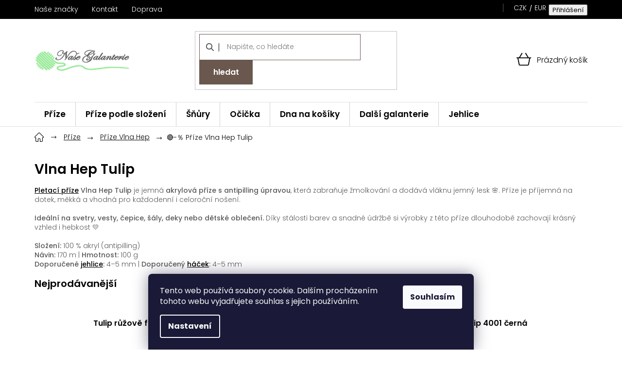

--- FILE ---
content_type: text/html; charset=utf-8
request_url: https://www.nasegalanterie.cz/vlna-hep-tulip/
body_size: 42680
content:
<!doctype html><html lang="cs" dir="ltr" class="header-background-light external-fonts-loaded"><head><meta charset="utf-8" /><meta name="viewport" content="width=device-width,initial-scale=1" /><title>Vlna Hep Tulip ⭐ Jemná akrylová příze s antipilling úpravou | NašeGalanterie.cz</title><link rel="preconnect" href="https://cdn.myshoptet.com" /><link rel="dns-prefetch" href="https://cdn.myshoptet.com" /><link rel="preload" href="https://cdn.myshoptet.com/prj/dist/master/cms/libs/jquery/jquery-1.11.3.min.js" as="script" /><link href="https://cdn.myshoptet.com/prj/dist/master/cms/templates/frontend_templates/shared/css/font-face/poppins.css" rel="stylesheet"><link href="https://cdn.myshoptet.com/prj/dist/master/shop/dist/font-shoptet-11.css.62c94c7785ff2cea73b2.css" rel="stylesheet"><script>
dataLayer = [];
dataLayer.push({'shoptet' : {
    "pageId": 6751,
    "pageType": "category",
    "currency": "CZK",
    "currencyInfo": {
        "decimalSeparator": ",",
        "exchangeRate": 1,
        "priceDecimalPlaces": 1,
        "symbol": "K\u010d",
        "symbolLeft": 0,
        "thousandSeparator": " "
    },
    "language": "cs",
    "projectId": 167341,
    "category": {
        "guid": "515bf80e-3cd1-11ec-9254-0cc47a6c9c84",
        "path": "P\u0159\u00edze | Vlna Hep | Vlna Hep Tulip",
        "parentCategoryGuid": "515377ce-3cd1-11ec-83aa-0cc47a6c9c84"
    },
    "cartInfo": {
        "id": null,
        "freeShipping": false,
        "freeShippingFrom": 1500,
        "leftToFreeGift": {
            "formattedPrice": "0 K\u010d",
            "priceLeft": 0
        },
        "freeGift": false,
        "leftToFreeShipping": {
            "priceLeft": 1500,
            "dependOnRegion": 0,
            "formattedPrice": "1 500 K\u010d"
        },
        "discountCoupon": [],
        "getNoBillingShippingPrice": {
            "withoutVat": 0,
            "vat": 0,
            "withVat": 0
        },
        "cartItems": [],
        "taxMode": "ORDINARY"
    },
    "cart": [],
    "customer": {
        "priceRatio": 1,
        "priceListId": 1,
        "groupId": null,
        "registered": false,
        "mainAccount": false
    }
}});
dataLayer.push({'cookie_consent' : {
    "marketing": "denied",
    "analytics": "denied"
}});
document.addEventListener('DOMContentLoaded', function() {
    shoptet.consent.onAccept(function(agreements) {
        if (agreements.length == 0) {
            return;
        }
        dataLayer.push({
            'cookie_consent' : {
                'marketing' : (agreements.includes(shoptet.config.cookiesConsentOptPersonalisation)
                    ? 'granted' : 'denied'),
                'analytics': (agreements.includes(shoptet.config.cookiesConsentOptAnalytics)
                    ? 'granted' : 'denied')
            },
            'event': 'cookie_consent'
        });
    });
});
</script>

<!-- Google Tag Manager -->
<script>(function(w,d,s,l,i){w[l]=w[l]||[];w[l].push({'gtm.start':
new Date().getTime(),event:'gtm.js'});var f=d.getElementsByTagName(s)[0],
j=d.createElement(s),dl=l!='dataLayer'?'&l='+l:'';j.async=true;j.src=
'https://www.googletagmanager.com/gtm.js?id='+i+dl;f.parentNode.insertBefore(j,f);
})(window,document,'script','dataLayer','GTM-MDFQH22');</script>
<!-- End Google Tag Manager -->

<meta property="og:type" content="website"><meta property="og:site_name" content="nasegalanterie.cz"><meta property="og:url" content="https://www.nasegalanterie.cz/vlna-hep-tulip/"><meta property="og:title" content="Vlna Hep Tulip ⭐ Jemná akrylová příze s antipilling úpravou | NašeGalanterie.cz"><meta name="author" content="Naše Galanterie s.r.o"><meta name="web_author" content="Shoptet.cz"><meta name="dcterms.rightsHolder" content="www.nasegalanterie.cz"><meta name="robots" content="index,follow"><meta property="og:image" content="https://cdn.myshoptet.com/usr/www.nasegalanterie.cz/user/front_images/ogImage/vlna_hep_tulip_big_muster.jpg"><meta property="og:description" content="Vlna Hep Tulip – jemná akrylová příze s antipilling úpravou. Odolná proti žmolkování, stálobarevná, měkká a vhodná na každodenní nošení i celoroční projekty."><meta name="description" content="Vlna Hep Tulip – jemná akrylová příze s antipilling úpravou. Odolná proti žmolkování, stálobarevná, měkká a vhodná na každodenní nošení i celoroční projekty."><meta name="google-site-verification" content="KoTjzTRwE9hy47qsXpoPFjFZbHeLrnJBydAZKOIaLWY"><style>:root {--color-primary: #000000;--color-primary-h: 0;--color-primary-s: 0%;--color-primary-l: 0%;--color-primary-hover: #000000;--color-primary-hover-h: 0;--color-primary-hover-s: 0%;--color-primary-hover-l: 0%;--color-secondary: #000000;--color-secondary-h: 0;--color-secondary-s: 0%;--color-secondary-l: 0%;--color-secondary-hover: #000000;--color-secondary-hover-h: 0;--color-secondary-hover-s: 0%;--color-secondary-hover-l: 0%;--color-tertiary: #000000;--color-tertiary-h: 0;--color-tertiary-s: 0%;--color-tertiary-l: 0%;--color-tertiary-hover: #000000;--color-tertiary-hover-h: 0;--color-tertiary-hover-s: 0%;--color-tertiary-hover-l: 0%;--color-header-background: #ffffff;--template-font: "Poppins";--template-headings-font: "Poppins";--header-background-url: none;--cookies-notice-background: #1A1937;--cookies-notice-color: #F8FAFB;--cookies-notice-button-hover: #f5f5f5;--cookies-notice-link-hover: #27263f;--templates-update-management-preview-mode-content: "Náhled aktualizací šablony je aktivní pro váš prohlížeč."}</style>
    
    <link href="https://cdn.myshoptet.com/prj/dist/master/shop/dist/main-11.less.5a24dcbbdabfd189c152.css" rel="stylesheet" />
        
<link rel="next" href="/vlna-hep-tulip/strana-2/" />    <script>var shoptet = shoptet || {};</script>
    <script src="https://cdn.myshoptet.com/prj/dist/master/shop/dist/main-3g-header.js.05f199e7fd2450312de2.js"></script>
<!-- User include --><!-- api 498(150) html code header -->
<script async src="https://scripts.luigisbox.tech/LBX-93975.js"></script><meta name="luigisbox-tracker-id" content="84881-93975,cs"/><script type="text/javascript">const isPlpEnabled = sessionStorage.getItem('lbPlpEnabled') === 'true';if (isPlpEnabled) {const style = document.createElement("style");style.type = "text/css";style.id = "lb-plp-style";style.textContent = `body.type-category #content-wrapper,body.type-search #content-wrapper,body.type-category #content,body.type-search #content,body.type-category #content-in,body.type-search #content-in,body.type-category #main-in,body.type-search #main-in {min-height: 100vh;}body.type-category #content-wrapper > *,body.type-search #content-wrapper > *,body.type-category #content > *,body.type-search #content > *,body.type-category #content-in > *,body.type-search #content-in > *,body.type-category #main-in > *,body.type-search #main-in > * {display: none;}`;document.head.appendChild(style);}</script>
<!-- api 690(337) html code header -->
<script>var ophWidgetData={"lang":"cs","link":"","logo":true,"turnOff":true,"expanded":false,"lunchShow":true,"checkHoliday":true,"showWidgetStart":"23:58","showWidgetEnd":"23:59","beforeOpenStore":0,"beforeCloseStore":0,"openingHours":[{"day":1,"openHour":"08:30","closeHour":"17:00","openPause":"11:30","closePause":"12:00","closed":false},{"day":2,"openHour":"08:30","closeHour":"17:00","openPause":"11:30","closePause":"12:00","closed":false},{"day":3,"openHour":"08:30","closeHour":"17:00","openPause":"11:30","closePause":"12:00","closed":false},{"day":4,"openHour":"08:30","closeHour":"17:00","openPause":"11:30","closePause":"12:00","closed":false},{"day":5,"openHour":"08:30","closeHour":"16:00","openPause":"11:30","closePause":"12:00","closed":false},{"day":6,"openHour":"","closeHour":"","openPause":"","closePause":"","closed":true},{"day":7,"openHour":"","closeHour":"","openPause":"","closePause":"","closed":true}],"excludes":[],"holidayList":["01-01","01-05","08-05","05-07","06-07","28-09","28-10","17-11","24-12","25-12","26-12"],"todayLongFormat":false,"logoFilemanager":"","colors":{"bg_header_color":"","bg_logo_color":"","bg_title_color":"","bg_preopen_color":"#03a9f4","bg_open_color":"#4caf50","bg_pause_color":"#ff9800","bg_preclose_color":"#ff6f00","bg_close_color":"#e94b4b","color_exception_day":"#e94b4b"},"address":"","icon":"icon-01","bottomPosition":"100","showDetailOnExpand":false,"disableDetail":false,"disableDetailTable":false,"hideOnMobile":true,"weekTurnOff":[]}</script>
<!-- service 690(337) html code header -->
<link href="https://cdn.myshoptet.com/usr/mcore.myshoptet.com/user/documents/upload/addon01/ophWidget.min.css?v=1.6.9" rel="stylesheet" />


<!-- project html code header -->
<script>
var leadhub_domain = 'nasegalanterie_cz';
</script>
<script src="https://data.brani.cz/klient/shoptet/leadhub-nasegalanterie.js"></script>
<link rel="stylesheet" href="/user/documents/font/flaticon.css?v=1750662864">
<link rel="stylesheet" href="/user/documents/style.css?v=1750662864">
<link rel="stylesheet" href="/user/documents/styles-jh.css?v=1750662864">
<style>
[lang=cs] {
	--jit-newsletter-desc: "Přihlašte se a neunikne vám žádná novinka a slevová akce. ";
  --jit-phone-hours: "po-pá: 7:00 – 13:00";
  --jit-response-time: "odpovíme do 24h";
}
[lang=en] {
	--jit-newsletter-desc: "Sign up and you won't miss any news or discounts. ";
  --jit-phone-hours: "Mon-Fri: 7:00 AM – 1:00 PM";
  --jit-response-time: "we will respond within 24 hours";
}
[lang=de] {
	--jit-newsletter-desc: "Melden Sie sich an und verpassen Sie keine Neuigkeiten oder Rabatte. ";
  --jit-phone-hours: "Mo–Fr: 7:00–13:00 Uhr";
  --jit-response-time: "Wir antworten innerhalb von 24 Stunden";
}
</style>

<!-- /User include --><link rel="shortcut icon" href="/favicon.ico" type="image/x-icon" /><link rel="canonical" href="https://www.nasegalanterie.cz/vlna-hep-tulip/" />    <script>
        var _hwq = _hwq || [];
        _hwq.push(['setKey', '610883F006173FCC2C2B516612F72C72']);
        _hwq.push(['setTopPos', '0']);
        _hwq.push(['showWidget', '22']);
        (function() {
            var ho = document.createElement('script');
            ho.src = 'https://cz.im9.cz/direct/i/gjs.php?n=wdgt&sak=610883F006173FCC2C2B516612F72C72';
            var s = document.getElementsByTagName('script')[0]; s.parentNode.insertBefore(ho, s);
        })();
    </script>
    <!-- Global site tag (gtag.js) - Google Analytics -->
    <script async src="https://www.googletagmanager.com/gtag/js?id=G-B576EP41SV"></script>
    <script>
        
        window.dataLayer = window.dataLayer || [];
        function gtag(){dataLayer.push(arguments);}
        

                    console.debug('default consent data');

            gtag('consent', 'default', {"ad_storage":"denied","analytics_storage":"denied","ad_user_data":"denied","ad_personalization":"denied","wait_for_update":500});
            dataLayer.push({
                'event': 'default_consent'
            });
        
        gtag('js', new Date());

        
                gtag('config', 'G-B576EP41SV', {"groups":"GA4","send_page_view":false,"content_group":"category","currency":"CZK","page_language":"cs"});
        
                gtag('config', 'AW-926594364');
        
        
        
        
        
                    gtag('event', 'page_view', {"send_to":"GA4","page_language":"cs","content_group":"category","currency":"CZK"});
        
        
        
        
        
        
        
        
        
        
        
        
        
        document.addEventListener('DOMContentLoaded', function() {
            if (typeof shoptet.tracking !== 'undefined') {
                for (var id in shoptet.tracking.bannersList) {
                    gtag('event', 'view_promotion', {
                        "send_to": "UA",
                        "promotions": [
                            {
                                "id": shoptet.tracking.bannersList[id].id,
                                "name": shoptet.tracking.bannersList[id].name,
                                "position": shoptet.tracking.bannersList[id].position
                            }
                        ]
                    });
                }
            }

            shoptet.consent.onAccept(function(agreements) {
                if (agreements.length !== 0) {
                    console.debug('gtag consent accept');
                    var gtagConsentPayload =  {
                        'ad_storage': agreements.includes(shoptet.config.cookiesConsentOptPersonalisation)
                            ? 'granted' : 'denied',
                        'analytics_storage': agreements.includes(shoptet.config.cookiesConsentOptAnalytics)
                            ? 'granted' : 'denied',
                                                                                                'ad_user_data': agreements.includes(shoptet.config.cookiesConsentOptPersonalisation)
                            ? 'granted' : 'denied',
                        'ad_personalization': agreements.includes(shoptet.config.cookiesConsentOptPersonalisation)
                            ? 'granted' : 'denied',
                        };
                    console.debug('update consent data', gtagConsentPayload);
                    gtag('consent', 'update', gtagConsentPayload);
                    dataLayer.push(
                        { 'event': 'update_consent' }
                    );
                }
            });
        });
    </script>
<!-- Start Srovname.cz Pixel -->
<script type="text/plain" data-cookiecategory="analytics">
    !(function (e, n, t, a, s, o, r) {
        e[a] ||
        (((s = e[a] = function () {
            s.process ? s.process.apply(s, arguments) : s.queue.push(arguments);
        }).queue = []),
            ((o = n.createElement(t)).async = 1),
            (o.src = "https://tracking.srovname.cz/srovnamepixel.js"),
            (o.dataset.srv9 = "1"),
            (r = n.getElementsByTagName(t)[0]).parentNode.insertBefore(o, r));
    })(window, document, "script", "srovname");
    srovname("init", "7a6d6b3991cd79211736f4bafb5bfdfd");
</script>
<!-- End Srovname.cz Pixel -->
</head><body class="desktop id-6751 in-vlna-hep-tulip template-11 type-category one-column-body columns-4 ums_forms_redesign--off ums_a11y_category_page--on ums_discussion_rating_forms--off ums_flags_display_unification--on ums_a11y_login--on mobile-header-version-0"><noscript>
    <style>
        #header {
            padding-top: 0;
            position: relative !important;
            top: 0;
        }
        .header-navigation {
            position: relative !important;
        }
        .overall-wrapper {
            margin: 0 !important;
        }
        body:not(.ready) {
            visibility: visible !important;
        }
    </style>
    <div class="no-javascript">
        <div class="no-javascript__title">Musíte změnit nastavení vašeho prohlížeče</div>
        <div class="no-javascript__text">Podívejte se na: <a href="https://www.google.com/support/bin/answer.py?answer=23852">Jak povolit JavaScript ve vašem prohlížeči</a>.</div>
        <div class="no-javascript__text">Pokud používáte software na blokování reklam, může být nutné povolit JavaScript z této stránky.</div>
        <div class="no-javascript__text">Děkujeme.</div>
    </div>
</noscript>

        <div id="fb-root"></div>
        <script>
            window.fbAsyncInit = function() {
                FB.init({
//                    appId            : 'your-app-id',
                    autoLogAppEvents : true,
                    xfbml            : true,
                    version          : 'v19.0'
                });
            };
        </script>
        <script async defer crossorigin="anonymous" src="https://connect.facebook.net/cs_CZ/sdk.js"></script>
<!-- Google Tag Manager (noscript) -->
<noscript><iframe src="https://www.googletagmanager.com/ns.html?id=GTM-MDFQH22"
height="0" width="0" style="display:none;visibility:hidden"></iframe></noscript>
<!-- End Google Tag Manager (noscript) -->

    <div class="siteCookies siteCookies--bottom siteCookies--dark js-siteCookies" role="dialog" data-testid="cookiesPopup" data-nosnippet>
        <div class="siteCookies__form">
            <div class="siteCookies__content">
                <div class="siteCookies__text">
                    Tento web používá soubory cookie. Dalším procházením tohoto webu vyjadřujete souhlas s jejich používáním.
                </div>
                <p class="siteCookies__links">
                    <button class="siteCookies__link js-cookies-settings" aria-label="Nastavení cookies" data-testid="cookiesSettings">Nastavení</button>
                </p>
            </div>
            <div class="siteCookies__buttonWrap">
                                <button class="siteCookies__button js-cookiesConsentSubmit" value="all" aria-label="Přijmout cookies" data-testid="buttonCookiesAccept">Souhlasím</button>
            </div>
        </div>
        <script>
            document.addEventListener("DOMContentLoaded", () => {
                const siteCookies = document.querySelector('.js-siteCookies');
                document.addEventListener("scroll", shoptet.common.throttle(() => {
                    const st = document.documentElement.scrollTop;
                    if (st > 1) {
                        siteCookies.classList.add('siteCookies--scrolled');
                    } else {
                        siteCookies.classList.remove('siteCookies--scrolled');
                    }
                }, 100));
            });
        </script>
    </div>
<a href="#content" class="skip-link sr-only">Přejít na obsah</a><div class="overall-wrapper"><div class="user-action"><div class="container">
    <div class="user-action-in">
                    <div id="login" class="user-action-login popup-widget login-widget" role="dialog" aria-labelledby="loginHeading">
        <div class="popup-widget-inner">
                            <h2 id="loginHeading">Přihlášení k vašemu účtu</h2><div id="customerLogin"><form action="/action/Customer/Login/" method="post" id="formLoginIncluded" class="csrf-enabled formLogin" data-testid="formLogin"><input type="hidden" name="referer" value="" /><div class="form-group"><div class="input-wrapper email js-validated-element-wrapper no-label"><input type="email" name="email" class="form-control" autofocus placeholder="E-mailová adresa (např. jan@novak.cz)" data-testid="inputEmail" autocomplete="email" required /></div></div><div class="form-group"><div class="input-wrapper password js-validated-element-wrapper no-label"><input type="password" name="password" class="form-control" placeholder="Heslo" data-testid="inputPassword" autocomplete="current-password" required /><span class="no-display">Nemůžete vyplnit toto pole</span><input type="text" name="surname" value="" class="no-display" /></div></div><div class="form-group"><div class="login-wrapper"><button type="submit" class="btn btn-secondary btn-text btn-login" data-testid="buttonSubmit">Přihlásit se</button><div class="password-helper"><a href="/registrace/" data-testid="signup" rel="nofollow">Nová registrace</a><a href="/klient/zapomenute-heslo/" rel="nofollow">Zapomenuté heslo</a></div></div></div></form>
</div>                    </div>
    </div>

                            <div id="cart-widget" class="user-action-cart popup-widget cart-widget loader-wrapper" data-testid="popupCartWidget" role="dialog" aria-hidden="true">
    <div class="popup-widget-inner cart-widget-inner place-cart-here">
        <div class="loader-overlay">
            <div class="loader"></div>
        </div>
    </div>

    <div class="cart-widget-button">
        <a href="/kosik/" class="btn btn-conversion" id="continue-order-button" rel="nofollow" data-testid="buttonNextStep">Pokračovat do košíku</a>
    </div>
</div>
            </div>
</div>
</div><div class="top-navigation-bar" data-testid="topNavigationBar">

    <div class="container">

        <div class="top-navigation-contacts">
            <strong>Zákaznická podpora:</strong><a href="tel:602500249" class="project-phone" aria-label="Zavolat na 602500249" data-testid="contactboxPhone"><span>602 500 249</span></a><a href="mailto:info@nasegalanterie.cz" class="project-email" data-testid="contactboxEmail"><span>info@nasegalanterie.cz</span></a>        </div>

                            <div class="top-navigation-menu">
                <div class="top-navigation-menu-trigger"></div>
                <ul class="top-navigation-bar-menu">
                                            <li class="top-navigation-menu-item-external-52">
                            <a href="/znacka/">Naše značky</a>
                        </li>
                                            <li class="top-navigation-menu-item-4750">
                            <a href="/kontakt/">Kontakt</a>
                        </li>
                                            <li class="top-navigation-menu-item-external-58">
                            <a href="/postovne/">Doprava</a>
                        </li>
                                    </ul>
                <ul class="top-navigation-bar-menu-helper"></ul>
            </div>
        
        <div class="top-navigation-tools top-navigation-tools--language">
            <div class="responsive-tools">
                <a href="#" class="toggle-window" data-target="search" aria-label="Hledat" data-testid="linkSearchIcon"></a>
                                                            <a href="#" class="toggle-window" data-target="login"></a>
                                                    <a href="#" class="toggle-window" data-target="navigation" aria-label="Menu" data-testid="hamburgerMenu"></a>
            </div>
                <div class="dropdown">
        <span>Ceny v:</span>
        <button id="topNavigationDropdown" type="button" data-toggle="dropdown" aria-haspopup="true" aria-expanded="false">
            CZK
            <span class="caret"></span>
        </button>
        <ul class="dropdown-menu" aria-labelledby="topNavigationDropdown"><li><a href="/action/Currency/changeCurrency/?currencyCode=CZK" rel="nofollow">CZK</a></li><li><a href="/action/Currency/changeCurrency/?currencyCode=EUR" rel="nofollow">EUR</a></li></ul>
    </div>
            <button class="top-nav-button top-nav-button-login toggle-window" type="button" data-target="login" aria-haspopup="dialog" aria-controls="login" aria-expanded="false" data-testid="signin"><span>Přihlášení</span></button>        </div>

    </div>

</div>
<header id="header"><div class="container navigation-wrapper">
    <div class="header-top">
        <div class="site-name-wrapper">
            <div class="site-name"><a href="/" data-testid="linkWebsiteLogo"><img src="https://cdn.myshoptet.com/usr/www.nasegalanterie.cz/user/logos/na__e-galanterie_logo2.png" alt="Naše Galanterie s.r.o" fetchpriority="low" /></a></div>        </div>
        <div class="search" itemscope itemtype="https://schema.org/WebSite">
            <meta itemprop="headline" content="Vlna Hep Tulip"/><meta itemprop="url" content="https://www.nasegalanterie.cz"/><meta itemprop="text" content="Vlna Hep Tulip – jemná akrylová příze s antipilling úpravou. Odolná proti žmolkování, stálobarevná, měkká a vhodná na každodenní nošení i celoroční projekty."/>            <form action="/action/ProductSearch/prepareString/" method="post"
    id="formSearchForm" class="search-form compact-form js-search-main"
    itemprop="potentialAction" itemscope itemtype="https://schema.org/SearchAction" data-testid="searchForm">
    <fieldset>
        <meta itemprop="target"
            content="https://www.nasegalanterie.cz/vyhledavani/?string={string}"/>
        <input type="hidden" name="language" value="cs"/>
        
            
<input
    type="search"
    name="string"
        class="query-input form-control search-input js-search-input"
    placeholder="Napište, co hledáte"
    autocomplete="off"
    required
    itemprop="query-input"
    aria-label="Vyhledávání"
    data-testid="searchInput"
>
            <button type="submit" class="btn btn-default" data-testid="searchBtn">Hledat</button>
        
    </fieldset>
</form>
        </div>
        <div class="navigation-buttons">
                
    <a href="/kosik/" class="btn btn-icon toggle-window cart-count" data-target="cart" data-hover="true" data-redirect="true" data-testid="headerCart" rel="nofollow" aria-haspopup="dialog" aria-expanded="false" aria-controls="cart-widget">
        
                <span class="sr-only">Nákupní košík</span>
        
            <span class="cart-price visible-lg-inline-block" data-testid="headerCartPrice">
                                    Prázdný košík                            </span>
        
    
            </a>
        </div>
    </div>
    <nav id="navigation" aria-label="Hlavní menu" data-collapsible="true"><div class="navigation-in menu"><ul class="menu-level-1" role="menubar" data-testid="headerMenuItems"><li class="menu-item-6373 ext" role="none"><a href="/prize/" data-testid="headerMenuItem" role="menuitem" aria-haspopup="true" aria-expanded="false"><b>Příze</b><span class="submenu-arrow"></span></a><ul class="menu-level-2" aria-label="Příze" tabindex="-1" role="menu"><li class="menu-item-6805 has-third-level" role="none"><a href="/svet-prize/" class="menu-image" data-testid="headerMenuItem" tabindex="-1" aria-hidden="true"><img src="data:image/svg+xml,%3Csvg%20width%3D%22140%22%20height%3D%22100%22%20xmlns%3D%22http%3A%2F%2Fwww.w3.org%2F2000%2Fsvg%22%3E%3C%2Fsvg%3E" alt="" aria-hidden="true" width="140" height="100"  data-src="https://cdn.myshoptet.com/usr/www.nasegalanterie.cz/user/categories/thumb/sleva.png" fetchpriority="low" /></a><div><a href="/svet-prize/" data-testid="headerMenuItem" role="menuitem"><span>Výprodej ⭐ Slevy</span></a>
                                                    <ul class="menu-level-3" role="menu">
                                                                    <li class="menu-item-6550" role="none">
                                        <a href="/prize-etrofil-bambino-lux-wool/" data-testid="headerMenuItem" role="menuitem">
                                            🔴-25％ Příze Etrofil Bambino Lux Wool</a>,                                    </li>
                                                                    <li class="menu-item-8292" role="none">
                                        <a href="/viking/" data-testid="headerMenuItem" role="menuitem">
                                            🔴-％ Příze Gazzal Viking</a>,                                    </li>
                                                                    <li class="menu-item-6604" role="none">
                                        <a href="/prize-etrofil-re-public/" data-testid="headerMenuItem" role="menuitem">
                                            🔴-31％ Příze Etrofil Re-Public</a>,                                    </li>
                                                                    <li class="menu-item-8211" role="none">
                                        <a href="/baby-cotton-25/" data-testid="headerMenuItem" role="menuitem">
                                            🔴-％ Příze Gazzal Baby Cotton 25</a>,                                    </li>
                                                                    <li class="menu-item-6535" role="none">
                                        <a href="/prize-etrofil-baby-cashmere/" data-testid="headerMenuItem" role="menuitem">
                                            🔴-20％ Příze Etrofil Baby Cashmere</a>,                                    </li>
                                                                    <li class="menu-item-7740" role="none">
                                        <a href="/chinchilla-125m-50g/" data-testid="headerMenuItem" role="menuitem">
                                            🔴-％ Příze Mirafil Chinchilla</a>,                                    </li>
                                                                    <li class="menu-item-7144" role="none">
                                        <a href="/deky/" data-testid="headerMenuItem" role="menuitem">
                                            Deky-VÝPRODEJ-AKCE</a>,                                    </li>
                                                                    <li class="menu-item-7785" role="none">
                                        <a href="/floxy-1000m-2/" data-testid="headerMenuItem" role="menuitem">
                                            🔴-％ Příze Vlna Hep Floxy</a>,                                    </li>
                                                                    <li class="menu-item-8530" role="none">
                                        <a href="/happy-kids-3/" data-testid="headerMenuItem" role="menuitem">
                                            🔴-％ Příze Alize Happy Kids</a>,                                    </li>
                                                                    <li class="menu-item-7881" role="none">
                                        <a href="/jeans-big/" data-testid="headerMenuItem" role="menuitem">
                                            🔴-％ Příze Vlna Hep Jeans Big</a>,                                    </li>
                                                                    <li class="menu-item-6670" role="none">
                                        <a href="/prize-maccaroni-foxy/" data-testid="headerMenuItem" role="menuitem">
                                            🔴-22％ Příze Maccaroni Foxy</a>,                                    </li>
                                                                    <li class="menu-item-8050" role="none">
                                        <a href="/mohair-de-luxe/" data-testid="headerMenuItem" role="menuitem">
                                            🔴-％ Příze Vlna Hep Mohair de luxe</a>,                                    </li>
                                                                    <li class="menu-item-8280" role="none">
                                        <a href="/pareo/" data-testid="headerMenuItem" role="menuitem">
                                            🔴-％ Příze Gazzal Pareo</a>,                                    </li>
                                                                    <li class="menu-item-6412" role="none">
                                        <a href="/prize-alize-cotton-gold-hobby/" data-testid="headerMenuItem" role="menuitem">
                                            🔴-18％ Příze Alize Cotton Gold Hobby</a>,                                    </li>
                                                                    <li class="menu-item-8557" role="none">
                                        <a href="/puzzle-ombre-organic/" data-testid="headerMenuItem" role="menuitem">
                                            🔴-20％ Etrofil Puzzle Ombre Organic</a>,                                    </li>
                                                                    <li class="menu-item-8286" role="none">
                                        <a href="/rock--n--roll/" data-testid="headerMenuItem" role="menuitem">
                                            🔴-％ Příze Gazzal Rock &#039;N&#039; Roll</a>,                                    </li>
                                                                    <li class="menu-item-7257" role="none">
                                        <a href="/vlna-na-plsteni-etrofil/" data-testid="headerMenuItem" role="menuitem">
                                            🔴-45％ Vlna na plstění Etrofil</a>,                                    </li>
                                                                    <li class="menu-item-6559" role="none">
                                        <a href="/prize-etrofil-bio-cotton/" data-testid="headerMenuItem" role="menuitem">
                                            🔴-22％ Příze Etrofil Bio Cotton</a>,                                    </li>
                                                                    <li class="menu-item-7527" role="none">
                                        <a href="/puzzle-1000m-250g/" data-testid="headerMenuItem" role="menuitem">
                                            🔴-％ Příze Etrofil Puzzle</a>,                                    </li>
                                                                    <li class="menu-item-7227" role="none">
                                        <a href="/prize-etrofil-inci/" data-testid="headerMenuItem" role="menuitem">
                                            🔴-16％ Příze Etrofil IncI</a>,                                    </li>
                                                                    <li class="menu-item-7341" role="none">
                                        <a href="/bella-cotton-smart-170m-100g/" data-testid="headerMenuItem" role="menuitem">
                                            🔴-％ Příze Mirafil Bella Cotton Smart</a>,                                    </li>
                                                                    <li class="menu-item-7344" role="none">
                                        <a href="/bella-cotton-turbo-170m-100g/" data-testid="headerMenuItem" role="menuitem">
                                            🔴-％ Příze Mirafil Bella Cotton Turbo</a>,                                    </li>
                                                                    <li class="menu-item-8554" role="none">
                                        <a href="/lux-cotton/" data-testid="headerMenuItem" role="menuitem">
                                            🔴 -18％ Příze Etrofil Bambino Lux Cotton</a>,                                    </li>
                                                                    <li class="menu-item-8082" role="none">
                                        <a href="/ostatni-zlevnene-prize-a-snury/" data-testid="headerMenuItem" role="menuitem">
                                            ostatní zlevněné příze</a>                                    </li>
                                                            </ul>
                        </div></li><li class="menu-item-6376 has-third-level" role="none"><a href="/prize-alize/" class="menu-image" data-testid="headerMenuItem" tabindex="-1" aria-hidden="true"><img src="data:image/svg+xml,%3Csvg%20width%3D%22140%22%20height%3D%22100%22%20xmlns%3D%22http%3A%2F%2Fwww.w3.org%2F2000%2Fsvg%22%3E%3C%2Fsvg%3E" alt="" aria-hidden="true" width="140" height="100"  data-src="https://cdn.myshoptet.com/usr/www.nasegalanterie.cz/user/categories/thumb/alize_logo.jpg" fetchpriority="low" /></a><div><a href="/prize-alize/" data-testid="headerMenuItem" role="menuitem"><span>Příze Alize</span></a>
                                                    <ul class="menu-level-3" role="menu">
                                                                    <li class="menu-item-8506" role="none">
                                        <a href="/prize-alize-angora-gold/" data-testid="headerMenuItem" role="menuitem">
                                            Příze Alize Angora Gold</a>,                                    </li>
                                                                    <li class="menu-item-8503" role="none">
                                        <a href="/prize-alize-angora-gold-batik/" data-testid="headerMenuItem" role="menuitem">
                                            Příze Alize Angora Gold Batik</a>,                                    </li>
                                                                    <li class="menu-item-8500" role="none">
                                        <a href="/prize-alize-angora-gold-simli/" data-testid="headerMenuItem" role="menuitem">
                                            Příze Alize Angora Gold Simli</a>,                                    </li>
                                                                    <li class="menu-item-6379" role="none">
                                        <a href="/prize-alize-angora-gold-ombre-batik/" data-testid="headerMenuItem" role="menuitem">
                                            Příze Alize Angora Gold Ombre Batik</a>,                                    </li>
                                                                    <li class="menu-item-6382" role="none">
                                        <a href="/prize-alize-baby-best/" data-testid="headerMenuItem" role="menuitem">
                                            Příze Alize Baby Best</a>,                                    </li>
                                                                    <li class="menu-item-6385" role="none">
                                        <a href="/prize-alize-baby-best-batik/" data-testid="headerMenuItem" role="menuitem">
                                            Příze Alize Baby Best Batik</a>,                                    </li>
                                                                    <li class="menu-item-6394" role="none">
                                        <a href="/prize-alize-bella-100/" data-testid="headerMenuItem" role="menuitem">
                                            Příze Alize Bella</a>,                                    </li>
                                                                    <li class="menu-item-6397" role="none">
                                        <a href="/prize-alize-bella-batik-100/" data-testid="headerMenuItem" role="menuitem">
                                            Příze Alize Bella Batik</a>,                                    </li>
                                                                    <li class="menu-item-6400" role="none">
                                        <a href="/prize-alize-bella-ombre-batik/" data-testid="headerMenuItem" role="menuitem">
                                            Příze Alize Bella Ombre Batik</a>,                                    </li>
                                                                    <li class="menu-item-6403" role="none">
                                        <a href="/prize-alize-burcum-batik/" data-testid="headerMenuItem" role="menuitem">
                                            Příze Alize Burcum Batik</a>,                                    </li>
                                                                    <li class="menu-item-6409" role="none">
                                        <a href="/prize-alize-cotton-gold/" data-testid="headerMenuItem" role="menuitem">
                                            Příze Alize Cotton Gold</a>,                                    </li>
                                                                    <li class="menu-item-6418" role="none">
                                        <a href="/prize-alize-cotton-gold-batik/" data-testid="headerMenuItem" role="menuitem">
                                            Příze Alize Cotton Gold Batik</a>,                                    </li>
                                                                    <li class="menu-item-8373" role="none">
                                        <a href="/prize-alize-diva-fine/" data-testid="headerMenuItem" role="menuitem">
                                            Příze Alize Diva Fine</a>,                                    </li>
                                                                    <li class="menu-item-6430" role="none">
                                        <a href="/prize-alize-diva/" data-testid="headerMenuItem" role="menuitem">
                                            Příze Alize Diva</a>,                                    </li>
                                                                    <li class="menu-item-6439" role="none">
                                        <a href="/prize-alize-diva-batik/" data-testid="headerMenuItem" role="menuitem">
                                            Příze Alize Diva Batik</a>,                                    </li>
                                                                    <li class="menu-item-6442" role="none">
                                        <a href="/prize-alize-diva-ombre-batik/" data-testid="headerMenuItem" role="menuitem">
                                            Příze Alize Diva Ombre Batik</a>,                                    </li>
                                                                    <li class="menu-item-8524" role="none">
                                        <a href="/prize-alize-happy-kids/" data-testid="headerMenuItem" role="menuitem">
                                            🔴-％ Příze Alize Happy Kids</a>,                                    </li>
                                                                    <li class="menu-item-6457" role="none">
                                        <a href="/prize-alize-merino-royal/" data-testid="headerMenuItem" role="menuitem">
                                            Příze Alize Merino Royal</a>,                                    </li>
                                                                    <li class="menu-item-6463" role="none">
                                        <a href="/prize-alize-puffy/" data-testid="headerMenuItem" role="menuitem">
                                            Příze Alize Puffy</a>,                                    </li>
                                                                    <li class="menu-item-6466" role="none">
                                        <a href="/prize-alize-puffy-color/" data-testid="headerMenuItem" role="menuitem">
                                            Příze Alize Puffy Color</a>,                                    </li>
                                                                    <li class="menu-item-6472" role="none">
                                        <a href="/prize-alize-puffy-fine/" data-testid="headerMenuItem" role="menuitem">
                                            Příze Alize Puffy Fine</a>,                                    </li>
                                                                    <li class="menu-item-6475" role="none">
                                        <a href="/prize-alize-puffy-fine-color/" data-testid="headerMenuItem" role="menuitem">
                                            Příze Alize Puffy Fine Color</a>,                                    </li>
                                                                    <li class="menu-item-6478" role="none">
                                        <a href="/prize-alize-puffy-fine-ombre-batik/" data-testid="headerMenuItem" role="menuitem">
                                            Příze Alize Puffy Fine Ombre Batik</a>,                                    </li>
                                                                    <li class="menu-item-6490" role="none">
                                        <a href="/prize-alize-softy/" data-testid="headerMenuItem" role="menuitem">
                                            Příze Alize Softy</a>,                                    </li>
                                                                    <li class="menu-item-6493" role="none">
                                        <a href="/prize-alize-softy-plus/" data-testid="headerMenuItem" role="menuitem">
                                            Příze Alize Softy Plus</a>,                                    </li>
                                                                    <li class="menu-item-7992" role="none">
                                        <a href="/prize-alize-softy-mega/" data-testid="headerMenuItem" role="menuitem">
                                            Příze Alize Softy Mega</a>,                                    </li>
                                                                    <li class="menu-item-8497" role="none">
                                        <a href="/prize-alize-superwash-comfort/" data-testid="headerMenuItem" role="menuitem">
                                            Příze Alize Superwash Comfort</a>,                                    </li>
                                                                    <li class="menu-item-6511" role="none">
                                        <a href="/prize-alize-velluto/" data-testid="headerMenuItem" role="menuitem">
                                            Příze Alize Velluto</a>,                                    </li>
                                                                    <li class="menu-item-8065" role="none">
                                        <a href="/prize-alize-wooltime/" data-testid="headerMenuItem" role="menuitem">
                                            Příze Alize Wooltime</a>                                    </li>
                                                            </ul>
                        </div></li><li class="menu-item-8587 has-third-level" role="none"><a href="/prize-drops/" class="menu-image" data-testid="headerMenuItem" tabindex="-1" aria-hidden="true"><img src="data:image/svg+xml,%3Csvg%20width%3D%22140%22%20height%3D%22100%22%20xmlns%3D%22http%3A%2F%2Fwww.w3.org%2F2000%2Fsvg%22%3E%3C%2Fsvg%3E" alt="" aria-hidden="true" width="140" height="100"  data-src="https://cdn.myshoptet.com/usr/www.nasegalanterie.cz/user/categories/thumb/drops-superstore.png" fetchpriority="low" /></a><div><a href="/prize-drops/" data-testid="headerMenuItem" role="menuitem"><span>Příze DROPS</span></a>
                                                    <ul class="menu-level-3" role="menu">
                                                                    <li class="menu-item-8782" role="none">
                                        <a href="/prize-drops-merino-extra-fine/" data-testid="headerMenuItem" role="menuitem">
                                            Příze Drops Merino Extra Fine - NOVINKA</a>,                                    </li>
                                                                    <li class="menu-item-8713" role="none">
                                        <a href="/prize-drops-big-merino/" data-testid="headerMenuItem" role="menuitem">
                                            Příze Drops Big Merino - NOVINKA</a>,                                    </li>
                                                                    <li class="menu-item-8752" role="none">
                                        <a href="/prize-drops-cotton-merino/" data-testid="headerMenuItem" role="menuitem">
                                            Příze DROPS Cotton Merino- NOVINKA</a>,                                    </li>
                                                                    <li class="menu-item-8590" role="none">
                                        <a href="/prize-drops-baby-merino/" data-testid="headerMenuItem" role="menuitem">
                                            Příze DROPS Baby Merino</a>,                                    </li>
                                                                    <li class="menu-item-8596" role="none">
                                        <a href="/prize-drops-belle/" data-testid="headerMenuItem" role="menuitem">
                                            Příze DROPS Belle</a>,                                    </li>
                                                                    <li class="menu-item-8602" role="none">
                                        <a href="/prize-drops-bomull-lin/" data-testid="headerMenuItem" role="menuitem">
                                            Příze DROPS Bomull-Lin</a>,                                    </li>
                                                                    <li class="menu-item-8617" role="none">
                                        <a href="/prize-drops-cotton-light/" data-testid="headerMenuItem" role="menuitem">
                                            Příze DROPS Cotton Light</a>,                                    </li>
                                                                    <li class="menu-item-8626" role="none">
                                        <a href="/prize-drops-fabel/" data-testid="headerMenuItem" role="menuitem">
                                            Příze DROPS Fabel</a>,                                    </li>
                                                                    <li class="menu-item-8635" role="none">
                                        <a href="/prize-drops-fiesta/" data-testid="headerMenuItem" role="menuitem">
                                            Příze DROPS Fiesta</a>,                                    </li>
                                                                    <li class="menu-item-8644" role="none">
                                        <a href="/prize-drops-glitter/" data-testid="headerMenuItem" role="menuitem">
                                            Příze DROPS Glitter</a>,                                    </li>
                                                                    <li class="menu-item-8647" role="none">
                                        <a href="/prize-drops-kid-silk/" data-testid="headerMenuItem" role="menuitem">
                                            Příze DROPS Kid-Silk</a>,                                    </li>
                                                                    <li class="menu-item-8653" role="none">
                                        <a href="/prize-drops-muskat/" data-testid="headerMenuItem" role="menuitem">
                                            Příze DROPS Muskat</a>,                                    </li>
                                                                    <li class="menu-item-8659" role="none">
                                        <a href="/prize-drops-nord/" data-testid="headerMenuItem" role="menuitem">
                                            Příze DROPS Nord</a>,                                    </li>
                                                                    <li class="menu-item-8668" role="none">
                                        <a href="/prize-drops-paris/" data-testid="headerMenuItem" role="menuitem">
                                            Příze DROPS Paris</a>,                                    </li>
                                                                    <li class="menu-item-8674" role="none">
                                        <a href="/prize-drops-puna/" data-testid="headerMenuItem" role="menuitem">
                                            Příze DROPS Puna</a>,                                    </li>
                                                                    <li class="menu-item-8680" role="none">
                                        <a href="/prize-drops-safran/" data-testid="headerMenuItem" role="menuitem">
                                            Příze DROPS Safran</a>,                                    </li>
                                                                    <li class="menu-item-8686" role="none">
                                        <a href="/prize-drops-sky/" data-testid="headerMenuItem" role="menuitem">
                                            Příze DROPS Sky</a>,                                    </li>
                                                                    <li class="menu-item-8695" role="none">
                                        <a href="/pzize-drops-soft-tweed/" data-testid="headerMenuItem" role="menuitem">
                                            Příze DROPS Soft Tweed</a>                                    </li>
                                                            </ul>
                        </div></li><li class="menu-item-6514 has-third-level" role="none"><a href="/prize-etrofil/" class="menu-image" data-testid="headerMenuItem" tabindex="-1" aria-hidden="true"><img src="data:image/svg+xml,%3Csvg%20width%3D%22140%22%20height%3D%22100%22%20xmlns%3D%22http%3A%2F%2Fwww.w3.org%2F2000%2Fsvg%22%3E%3C%2Fsvg%3E" alt="" aria-hidden="true" width="140" height="100"  data-src="https://cdn.myshoptet.com/usr/www.nasegalanterie.cz/user/categories/thumb/etrofil.jpg" fetchpriority="low" /></a><div><a href="/prize-etrofil/" data-testid="headerMenuItem" role="menuitem"><span>Příze Etrofil</span></a>
                                                    <ul class="menu-level-3" role="menu">
                                                                    <li class="menu-item-6547" role="none">
                                        <a href="/prize-etrofil-baby-can/" data-testid="headerMenuItem" role="menuitem">
                                            Příze Etrofil Baby Can</a>,                                    </li>
                                                                    <li class="menu-item-6541" role="none">
                                        <a href="/prize-etrofil-bambino-lux-cotton/" data-testid="headerMenuItem" role="menuitem">
                                            🔴 -％ Příze Etrofil Bambino Lux Cotton</a>,                                    </li>
                                                                    <li class="menu-item-7839" role="none">
                                        <a href="/prize-etrofil-baby-merino-super-fine/" data-testid="headerMenuItem" role="menuitem">
                                            Příze Etrofil Baby Merino Super Fine</a>,                                    </li>
                                                                    <li class="menu-item-6562" role="none">
                                        <a href="/prize-etrofil-decor/" data-testid="headerMenuItem" role="menuitem">
                                            Příze Etrofil Decor</a>,                                    </li>
                                                                    <li class="menu-item-6565" role="none">
                                        <a href="/prize-etrofil-decor-sim/" data-testid="headerMenuItem" role="menuitem">
                                            Příze Etrofil Decor Sim</a>,                                    </li>
                                                                    <li class="menu-item-6571" role="none">
                                        <a href="/prize-etrofil-gurme/" data-testid="headerMenuItem" role="menuitem">
                                            Příze Etrofil Gurme</a>,                                    </li>
                                                                    <li class="menu-item-6574" role="none">
                                        <a href="/prize-etrofil-huasco-aran/" data-testid="headerMenuItem" role="menuitem">
                                            Příze Etrofil Huasco Aran</a>,                                    </li>
                                                                    <li class="menu-item-6583" role="none">
                                        <a href="/prize-etrofil-jeans/" data-testid="headerMenuItem" role="menuitem">
                                            Příze Etrofil Jeans</a>,                                    </li>
                                                                    <li class="menu-item-7734" role="none">
                                        <a href="/prize-etrofil-megastar/" data-testid="headerMenuItem" role="menuitem">
                                            Příze Etrofil Megastar</a>,                                    </li>
                                                                    <li class="menu-item-6595" role="none">
                                        <a href="/prize-etrofil-puzzle/" data-testid="headerMenuItem" role="menuitem">
                                            🔴-23％ Příze Etrofil Puzzle</a>,                                    </li>
                                                                    <li class="menu-item-6598" role="none">
                                        <a href="/prize-etrofil-puzzle-solid/" data-testid="headerMenuItem" role="menuitem">
                                            🔴 -20 ％ Příze Etrofil Puzzle Solid</a>,                                    </li>
                                                                    <li class="menu-item-7204" role="none">
                                        <a href="/etrofil-puzzle-ombre-organic/" data-testid="headerMenuItem" role="menuitem">
                                            🔴-20％ Etrofil Puzzle Ombre Organic</a>,                                    </li>
                                                                    <li class="menu-item-7722" role="none">
                                        <a href="/prize-etrofil-popstar/" data-testid="headerMenuItem" role="menuitem">
                                            Příze Etrofil Popstar</a>,                                    </li>
                                                                    <li class="menu-item-6592" role="none">
                                        <a href="/prize-etrofil-rabbit/" data-testid="headerMenuItem" role="menuitem">
                                            Příze Etrofil Rabbit</a>,                                    </li>
                                                                    <li class="menu-item-7728" role="none">
                                        <a href="/prize-etrofil-superstar/" data-testid="headerMenuItem" role="menuitem">
                                            Příze Etrofil Superstar</a>                                    </li>
                                                            </ul>
                        </div></li><li class="menu-item-8172 has-third-level" role="none"><a href="/prize-gazzal/" class="menu-image" data-testid="headerMenuItem" tabindex="-1" aria-hidden="true"><img src="data:image/svg+xml,%3Csvg%20width%3D%22140%22%20height%3D%22100%22%20xmlns%3D%22http%3A%2F%2Fwww.w3.org%2F2000%2Fsvg%22%3E%3C%2Fsvg%3E" alt="" aria-hidden="true" width="140" height="100"  data-src="https://cdn.myshoptet.com/usr/www.nasegalanterie.cz/user/categories/thumb/gazzal-logo.png" fetchpriority="low" /></a><div><a href="/prize-gazzal/" data-testid="headerMenuItem" role="menuitem"><span>Příze Gazzal</span></a>
                                                    <ul class="menu-level-3" role="menu">
                                                                    <li class="menu-item-8776" role="none">
                                        <a href="/prize-gazzal-chunky/" data-testid="headerMenuItem" role="menuitem">
                                            Příze Gazzal Chunky- NOVINKA</a>,                                    </li>
                                                                    <li class="menu-item-8764" role="none">
                                        <a href="/prize-gazzal-sisley/" data-testid="headerMenuItem" role="menuitem">
                                            Příze Gazzal Sisley- NOVINKA</a>,                                    </li>
                                                                    <li class="menu-item-8770" role="none">
                                        <a href="/prize-gazzal-sweet-baby/" data-testid="headerMenuItem" role="menuitem">
                                            Příze Gazzal Sweet Baby- NOVINKA</a>,                                    </li>
                                                                    <li class="menu-item-8722" role="none">
                                        <a href="/prize-gazzal-aura/" data-testid="headerMenuItem" role="menuitem">
                                            Příze Gazzal Aura - NOVINKA</a>,                                    </li>
                                                                    <li class="menu-item-8734" role="none">
                                        <a href="/prize-gazzal-baby-alpaca/" data-testid="headerMenuItem" role="menuitem">
                                            Příze Gazzal Baby Alpaca - NOVINKA</a>,                                    </li>
                                                                    <li class="menu-item-8728" role="none">
                                        <a href="/prize-gazzal-merino-boucle/" data-testid="headerMenuItem" role="menuitem">
                                            Příze Gazzal Merino Boucle - NOVINKA</a>,                                    </li>
                                                                    <li class="menu-item-8175" role="none">
                                        <a href="/prize-gazzal-alpaca-air/" data-testid="headerMenuItem" role="menuitem">
                                            Příze Gazzal Alpaca Air</a>,                                    </li>
                                                                    <li class="menu-item-8470" role="none">
                                        <a href="/prize-gazzal-baby-alpaca-pure-color/" data-testid="headerMenuItem" role="menuitem">
                                            Příze Gazzal Baby Alpaca Pure Color</a>,                                    </li>
                                                                    <li class="menu-item-8208" role="none">
                                        <a href="/prize-gazzal-baby-cotton-25/" data-testid="headerMenuItem" role="menuitem">
                                            🔴-％ Příze Gazzal Baby Cotton 25</a>,                                    </li>
                                                                    <li class="menu-item-8196" role="none">
                                        <a href="/prize-gazzal-baby-cotton/" data-testid="headerMenuItem" role="menuitem">
                                            Příze Gazzal Baby Cotton</a>,                                    </li>
                                                                    <li class="menu-item-8202" role="none">
                                        <a href="/prize-gazzal-baby-cotton-xl/" data-testid="headerMenuItem" role="menuitem">
                                            Příze Gazzal Baby Cotton XL</a>,                                    </li>
                                                                    <li class="menu-item-8232" role="none">
                                        <a href="/prize-gazzal-barbie/" data-testid="headerMenuItem" role="menuitem">
                                            Příze Gazzal Barbie</a>,                                    </li>
                                                                    <li class="menu-item-8241" role="none">
                                        <a href="/prize-gazzal-baby-wool/" data-testid="headerMenuItem" role="menuitem">
                                            Příze Gazzal Baby Wool</a>,                                    </li>
                                                                    <li class="menu-item-8244" role="none">
                                        <a href="/prize-gazzal-baby-wool-xl/" data-testid="headerMenuItem" role="menuitem">
                                            Příze Gazzal Baby Wool XL</a>,                                    </li>
                                                                    <li class="menu-item-8473" role="none">
                                        <a href="/prize-gazzal-exclusive/" data-testid="headerMenuItem" role="menuitem">
                                            Příze Gazzal Exclusive</a>,                                    </li>
                                                                    <li class="menu-item-8235" role="none">
                                        <a href="/prize-gazzal-giza/" data-testid="headerMenuItem" role="menuitem">
                                            Příze Gazzal Giza</a>,                                    </li>
                                                                    <li class="menu-item-8563" role="none">
                                        <a href="/prize-gazzal-giza-matte-125/" data-testid="headerMenuItem" role="menuitem">
                                            Příze Gazzal Giza Matte 125</a>,                                    </li>
                                                                    <li class="menu-item-8238" role="none">
                                        <a href="/prize-gazzal-giza-matte/" data-testid="headerMenuItem" role="menuitem">
                                            Příze Gazzal Giza Matte</a>,                                    </li>
                                                                    <li class="menu-item-8298" role="none">
                                        <a href="/prize-gazzal-happy-feet/" data-testid="headerMenuItem" role="menuitem">
                                            Příze Gazzal Happy Feet</a>,                                    </li>
                                                                    <li class="menu-item-8572" role="none">
                                        <a href="/prize-gazzal-marilyn-merinos/" data-testid="headerMenuItem" role="menuitem">
                                            Příze Gazzal Marilyn &amp; Merinos</a>,                                    </li>
                                                                    <li class="menu-item-8581" role="none">
                                        <a href="/prize-gazzal-nature-merinos/" data-testid="headerMenuItem" role="menuitem">
                                            Příze Gazzal Nature &amp; Merinos</a>,                                    </li>
                                                                    <li class="menu-item-8560" role="none">
                                        <a href="/prize-gazzal-organic-baby-cotton/" data-testid="headerMenuItem" role="menuitem">
                                            Příze Gazzal Organic Baby Cotton</a>,                                    </li>
                                                                    <li class="menu-item-8277" role="none">
                                        <a href="/prize-gazzal-pareo/" data-testid="headerMenuItem" role="menuitem">
                                            🔴-％ Příze Gazzal Pareo</a>,                                    </li>
                                                                    <li class="menu-item-8283" role="none">
                                        <a href="/prize-gazzal-rock--n--roll/" data-testid="headerMenuItem" role="menuitem">
                                            🔴-％ Příze Gazzal Rock &#039;N&#039; Roll</a>,                                    </li>
                                                                    <li class="menu-item-8458" role="none">
                                        <a href="/prize-gazzal-super-kid-mohair/" data-testid="headerMenuItem" role="menuitem">
                                            Příze Gazzal Super Kid Mohair</a>,                                    </li>
                                                                    <li class="menu-item-8416" role="none">
                                        <a href="/prize-gazzal-teddy/" data-testid="headerMenuItem" role="menuitem">
                                            Příze Gazzal Teddy</a>,                                    </li>
                                                                    <li class="menu-item-8319" role="none">
                                        <a href="/prize-gazzal-the-paper/" data-testid="headerMenuItem" role="menuitem">
                                            🔴-％ Příze Gazzal The Paper</a>,                                    </li>
                                                                    <li class="menu-item-8313" role="none">
                                        <a href="/prize-gazzal-unicorn/" data-testid="headerMenuItem" role="menuitem">
                                            Příze Gazzal Unicorn</a>,                                    </li>
                                                                    <li class="menu-item-8289" role="none">
                                        <a href="/prize-gazzal-viking/" data-testid="headerMenuItem" role="menuitem">
                                            🔴-％ Příze Gazza Viking</a>,                                    </li>
                                                                    <li class="menu-item-8265" role="none">
                                        <a href="/prize-gazzal-wool-90/" data-testid="headerMenuItem" role="menuitem">
                                            Příze Gazzal Wool 90</a>,                                    </li>
                                                                    <li class="menu-item-8271" role="none">
                                        <a href="/prize-gazzal-wool-115/" data-testid="headerMenuItem" role="menuitem">
                                            Příze Gazzal Wool 115</a>,                                    </li>
                                                                    <li class="menu-item-8307" role="none">
                                        <a href="/prize-gazzal-worm/" data-testid="headerMenuItem" role="menuitem">
                                            Příze Gazzal Worm</a>,                                    </li>
                                                                    <li class="menu-item-8326" role="none">
                                        <a href="/prize-gazzal-wool-star/" data-testid="headerMenuItem" role="menuitem">
                                            Příze Gazzal Wool Star</a>                                    </li>
                                                            </ul>
                        </div></li><li class="menu-item-6688 has-third-level" role="none"><a href="/prize-himalaya/" class="menu-image" data-testid="headerMenuItem" tabindex="-1" aria-hidden="true"><img src="data:image/svg+xml,%3Csvg%20width%3D%22140%22%20height%3D%22100%22%20xmlns%3D%22http%3A%2F%2Fwww.w3.org%2F2000%2Fsvg%22%3E%3C%2Fsvg%3E" alt="" aria-hidden="true" width="140" height="100"  data-src="https://cdn.myshoptet.com/usr/www.nasegalanterie.cz/user/categories/thumb/himalaya.png" fetchpriority="low" /></a><div><a href="/prize-himalaya/" data-testid="headerMenuItem" role="menuitem"><span>Příze Himalaya</span></a>
                                                    <ul class="menu-level-3" role="menu">
                                                                    <li class="menu-item-7917" role="none">
                                        <a href="/prize-himalaya-arya/" data-testid="headerMenuItem" role="menuitem">
                                            Příze Himalaya Arya</a>,                                    </li>
                                                                    <li class="menu-item-8354" role="none">
                                        <a href="/prize-himalaya-aloha/" data-testid="headerMenuItem" role="menuitem">
                                            🔴-％ Příze Himalaya Aloha</a>,                                    </li>
                                                                    <li class="menu-item-7206" role="none">
                                        <a href="/betynka/" data-testid="headerMenuItem" role="menuitem">
                                            Příze Betynka</a>,                                    </li>
                                                                    <li class="menu-item-6691" role="none">
                                        <a href="/prize-himalaya-dolphin-baby/" data-testid="headerMenuItem" role="menuitem">
                                            Příze Himalaya Dolphin Baby</a>,                                    </li>
                                                                    <li class="menu-item-8342" role="none">
                                        <a href="/prize-himalaya-dolphin-festival/" data-testid="headerMenuItem" role="menuitem">
                                            Příze Himalaya Dolphin Festival</a>,                                    </li>
                                                                    <li class="menu-item-6697" role="none">
                                        <a href="/prize-himalaya-dolphin-baby-colors/" data-testid="headerMenuItem" role="menuitem">
                                            Příze Himalaya Dolphin Baby Colors</a>,                                    </li>
                                                                    <li class="menu-item-7905" role="none">
                                        <a href="/prize-himalaya-dolphin-star/" data-testid="headerMenuItem" role="menuitem">
                                            Příze Himalaya Dolphin Star</a>,                                    </li>
                                                                    <li class="menu-item-6703" role="none">
                                        <a href="/prize-himalaya-dolphin-fine/" data-testid="headerMenuItem" role="menuitem">
                                            Příze Himalaya Dolphin Fine</a>,                                    </li>
                                                                    <li class="menu-item-7794" role="none">
                                        <a href="/prize-himalaya-deluxe-bamboo/" data-testid="headerMenuItem" role="menuitem">
                                            Příze Himalaya Deluxe Bamboo</a>,                                    </li>
                                                                    <li class="menu-item-6706" role="none">
                                        <a href="/prize-himalaya-everyday/" data-testid="headerMenuItem" role="menuitem">
                                            Příze Himalaya Everyday</a>,                                    </li>
                                                                    <li class="menu-item-7974" role="none">
                                        <a href="/prize-himalaya-bambus/" data-testid="headerMenuItem" role="menuitem">
                                            Příze Himalaya Everyday Bambus</a>,                                    </li>
                                                                    <li class="menu-item-7986" role="none">
                                        <a href="/prize-himalaya-everyday-batik/" data-testid="headerMenuItem" role="menuitem">
                                            Příze Himalaya Everyday Batik</a>,                                    </li>
                                                                    <li class="menu-item-6709" role="none">
                                        <a href="/prize-himalaya-everyday-bebe-lux/" data-testid="headerMenuItem" role="menuitem">
                                            Příze Himalaya Everyday Bebe Lux</a>,                                    </li>
                                                                    <li class="menu-item-6715" role="none">
                                        <a href="/prize-himalaya-everyday-big/" data-testid="headerMenuItem" role="menuitem">
                                            Příze Himalaya Everyday Big</a>,                                    </li>
                                                                    <li class="menu-item-6718" role="none">
                                        <a href="/prize-himalaya-everyday-big-colors/" data-testid="headerMenuItem" role="menuitem">
                                            Příze Himalaya Everyday Big Colors</a>,                                    </li>
                                                                    <li class="menu-item-6721" role="none">
                                        <a href="/prize-himalaya-everyday-big-neon/" data-testid="headerMenuItem" role="menuitem">
                                            Příze Himalaya Everyday Big Neon</a>,                                    </li>
                                                                    <li class="menu-item-8437" role="none">
                                        <a href="/prize-himalaya-everyday-new-tweed/" data-testid="headerMenuItem" role="menuitem">
                                            Příze Himalaya Everyday New Tweed</a>,                                    </li>
                                                                    <li class="menu-item-7254" role="none">
                                        <a href="/prize-himalaya-everyday-viking/" data-testid="headerMenuItem" role="menuitem">
                                            Příze Himalaya Everyday Viking</a>,                                    </li>
                                                                    <li class="menu-item-8425" role="none">
                                        <a href="/prize-himalaya-himagurumi/" data-testid="headerMenuItem" role="menuitem">
                                            Příze Himalaya Himagurumi</a>,                                    </li>
                                                                    <li class="menu-item-7953" role="none">
                                        <a href="/prize-himalaya-koala/" data-testid="headerMenuItem" role="menuitem">
                                            Příze Himalaya Koala</a>,                                    </li>
                                                                    <li class="menu-item-7968" role="none">
                                        <a href="/prize-himalaya-mona/" data-testid="headerMenuItem" role="menuitem">
                                            Příze Himalaya Mona</a>,                                    </li>
                                                                    <li class="menu-item-7914" role="none">
                                        <a href="/prize-jesenka-nova/" data-testid="headerMenuItem" role="menuitem">
                                            Příze Jesenka Nová</a>,                                    </li>
                                                                    <li class="menu-item-7947" role="none">
                                        <a href="/prize-himalaya-perlina/" data-testid="headerMenuItem" role="menuitem">
                                            Příze Himalaya Perlina</a>,                                    </li>
                                                                    <li class="menu-item-8106" role="none">
                                        <a href="/prize-himalaya-ultra-kasmir/" data-testid="headerMenuItem" role="menuitem">
                                            Příze Himalaya Ultra Kasmir</a>                                    </li>
                                                            </ul>
                        </div></li><li class="menu-item-6631 has-third-level" role="none"><a href="/prize-mirafil/" class="menu-image" data-testid="headerMenuItem" tabindex="-1" aria-hidden="true"><img src="data:image/svg+xml,%3Csvg%20width%3D%22140%22%20height%3D%22100%22%20xmlns%3D%22http%3A%2F%2Fwww.w3.org%2F2000%2Fsvg%22%3E%3C%2Fsvg%3E" alt="" aria-hidden="true" width="140" height="100"  data-src="https://cdn.myshoptet.com/usr/www.nasegalanterie.cz/user/categories/thumb/mirafil.png" fetchpriority="low" /></a><div><a href="/prize-mirafil/" data-testid="headerMenuItem" role="menuitem"><span>Příze Mirafil</span></a>
                                                    <ul class="menu-level-3" role="menu">
                                                                    <li class="menu-item-6634" role="none">
                                        <a href="/prize-mirafil-bosphorus/" data-testid="headerMenuItem" role="menuitem">
                                            🔴-％ Příze Mirafil Bosphorus</a>,                                    </li>
                                                                    <li class="menu-item-6637" role="none">
                                        <a href="/prize-mirafil-bosphorus-multi/" data-testid="headerMenuItem" role="menuitem">
                                            🔴-％ Příze Mirafil Bosphorus Multi</a>,                                    </li>
                                                                    <li class="menu-item-6640" role="none">
                                        <a href="/prize-mirafil-universe/" data-testid="headerMenuItem" role="menuitem">
                                            🔴-％ Příze Mirafil Universe</a>,                                    </li>
                                                                    <li class="menu-item-6643" role="none">
                                        <a href="/prize-mirafil-universe-solid/" data-testid="headerMenuItem" role="menuitem">
                                            🔴-％ Příze Mirafil Universe Solid</a>,                                    </li>
                                                                    <li class="menu-item-6649" role="none">
                                        <a href="/bella-cotton-smart/" data-testid="headerMenuItem" role="menuitem">
                                            🔴-％ Příze Mirafil Bella Cotton Smart</a>,                                    </li>
                                                                    <li class="menu-item-6652" role="none">
                                        <a href="/bella-cotton-turbo/" data-testid="headerMenuItem" role="menuitem">
                                            🔴-％ Příze Mirafil Bella Cotton Turbo</a>,                                    </li>
                                                                    <li class="menu-item-6655" role="none">
                                        <a href="/chinchilla/" data-testid="headerMenuItem" role="menuitem">
                                            🔴-％ Příze Mirafil Chinchilla</a>                                    </li>
                                                            </ul>
                        </div></li><li class="menu-item-8357 has-third-level" role="none"><a href="/prize-rozetti/" class="menu-image" data-testid="headerMenuItem" tabindex="-1" aria-hidden="true"><img src="data:image/svg+xml,%3Csvg%20width%3D%22140%22%20height%3D%22100%22%20xmlns%3D%22http%3A%2F%2Fwww.w3.org%2F2000%2Fsvg%22%3E%3C%2Fsvg%3E" alt="" aria-hidden="true" width="140" height="100"  data-src="https://cdn.myshoptet.com/usr/www.nasegalanterie.cz/user/categories/thumb/rozetti_logo.jpg" fetchpriority="low" /></a><div><a href="/prize-rozetti/" data-testid="headerMenuItem" role="menuitem"><span>Příze Rozetti</span></a>
                                                    <ul class="menu-level-3" role="menu">
                                                                    <li class="menu-item-8112" role="none">
                                        <a href="/cotton-royal-color-waves-2/" data-testid="headerMenuItem" role="menuitem">
                                            Příze Rozetti Cotton Royal Color Waves</a>,                                    </li>
                                                                    <li class="menu-item-8035" role="none">
                                        <a href="/le-chic/" data-testid="headerMenuItem" role="menuitem">
                                            Příze Rozetti Le Chic</a>,                                    </li>
                                                                    <li class="menu-item-8360" role="none">
                                        <a href="/prize-rozetti-tilsim/" data-testid="headerMenuItem" role="menuitem">
                                            Příze Rozetti Tilsim</a>                                    </li>
                                                            </ul>
                        </div></li><li class="menu-item-6730 has-third-level" role="none"><a href="/vlna-hep/" class="menu-image" data-testid="headerMenuItem" tabindex="-1" aria-hidden="true"><img src="data:image/svg+xml,%3Csvg%20width%3D%22140%22%20height%3D%22100%22%20xmlns%3D%22http%3A%2F%2Fwww.w3.org%2F2000%2Fsvg%22%3E%3C%2Fsvg%3E" alt="" aria-hidden="true" width="140" height="100"  data-src="https://cdn.myshoptet.com/usr/www.nasegalanterie.cz/user/categories/thumb/vlna_hep.png" fetchpriority="low" /></a><div><a href="/vlna-hep/" data-testid="headerMenuItem" role="menuitem"><span>Příze Vlna Hep</span></a>
                                                    <ul class="menu-level-3" role="menu">
                                                                    <li class="menu-item-8041" role="none">
                                        <a href="/vlna-hep-bamboo-sock/" data-testid="headerMenuItem" role="menuitem">
                                            Příze Vlna Hep Bamboo Sock</a>,                                    </li>
                                                                    <li class="menu-item-6763" role="none">
                                        <a href="/vlna-hep-best-socks/" data-testid="headerMenuItem" role="menuitem">
                                            Příze Vlna Hep Best Socks 4-fach</a>,                                    </li>
                                                                    <li class="menu-item-7899" role="none">
                                        <a href="/best-socks-6-fach/" data-testid="headerMenuItem" role="menuitem">
                                            Příze Vlna Hep Best Socks 6-fach</a>,                                    </li>
                                                                    <li class="menu-item-6739" role="none">
                                        <a href="/vlna-hep-camilla/" data-testid="headerMenuItem" role="menuitem">
                                            🔴-％ Příze Vlna Hep Camilla</a>,                                    </li>
                                                                    <li class="menu-item-8160" role="none">
                                        <a href="/vlna-hep-classic-merino/" data-testid="headerMenuItem" role="menuitem">
                                            Příze Vlna Hep Classic Merino</a>,                                    </li>
                                                                    <li class="menu-item-7866" role="none">
                                        <a href="/vlna-hep-dream/" data-testid="headerMenuItem" role="menuitem">
                                            Příze Vlna Hep Dream</a>,                                    </li>
                                                                    <li class="menu-item-7198" role="none">
                                        <a href="/https-www-nasegalanterie-cz-vlna-hep-elen-baby-/" data-testid="headerMenuItem" role="menuitem">
                                            Příze Vlna Hep Elen Baby Batik</a>,                                    </li>
                                                                    <li class="menu-item-6742" role="none">
                                        <a href="/vlna-hep-floxy/" data-testid="headerMenuItem" role="menuitem">
                                            🔴-20％ Příze Vlna Hep Floxy</a>,                                    </li>
                                                                    <li class="menu-item-8220" role="none">
                                        <a href="/vlna-hep-funny-batik/" data-testid="headerMenuItem" role="menuitem">
                                            🔴-％ Příze Vlna Hep Funny Batik</a>,                                    </li>
                                                                    <li class="menu-item-8348" role="none">
                                        <a href="/vlna-hep-happy-baby/" data-testid="headerMenuItem" role="menuitem">
                                            Příze Vlna Hep Happy Baby</a>,                                    </li>
                                                                    <li class="menu-item-6745" role="none">
                                        <a href="/vlna-hep-jeans/" data-testid="headerMenuItem" role="menuitem">
                                            Příze Vlna Hep Jeans</a>,                                    </li>
                                                                    <li class="menu-item-7878" role="none">
                                        <a href="/vlna-hep-jeans-big/" data-testid="headerMenuItem" role="menuitem">
                                            🔴-％ Příze Vlna Hep Jeans Big</a>,                                    </li>
                                                                    <li class="menu-item-6766" role="none">
                                        <a href="/vlna-hep-kordonetka/" data-testid="headerMenuItem" role="menuitem">
                                            Příze Vlna Hep Kordonetka</a>,                                    </li>
                                                                    <li class="menu-item-7833" role="none">
                                        <a href="/vlna-hep-lofoty/" data-testid="headerMenuItem" role="menuitem">
                                            Příze Vlna Hep Lofoty</a>,                                    </li>
                                                                    <li class="menu-item-8047" role="none">
                                        <a href="/vlna-hep-mohair-de-luxe/" data-testid="headerMenuItem" role="menuitem">
                                            🔴-％ Příze Vlna Hep Mohair de luxe</a>,                                    </li>
                                                                    <li class="menu-item-6781" role="none">
                                        <a href="/vlna-hep-moonlight/" data-testid="headerMenuItem" role="menuitem">
                                            Příze Vlna Hep Moonlight</a>,                                    </li>
                                                                    <li class="menu-item-7260" role="none">
                                        <a href="/vlna-hep-moonlight-multicolor/" data-testid="headerMenuItem" role="menuitem">
                                            Příze Vlna Hep Moonlight Multicolor</a>,                                    </li>
                                                                    <li class="menu-item-7854" role="none">
                                        <a href="/nepal/" data-testid="headerMenuItem" role="menuitem">
                                            Příze Vlna Hep Nepál</a>,                                    </li>
                                                                    <li class="menu-item-7857" role="none">
                                        <a href="/nepal-ombre/" data-testid="headerMenuItem" role="menuitem">
                                            Příze Vlna Hep Nepál Ombré</a>,                                    </li>
                                                                    <li class="menu-item-8053" role="none">
                                        <a href="/vlna-hep-nevada-color/" data-testid="headerMenuItem" role="menuitem">
                                            Příze Vlna Hep Nevada Color</a>,                                    </li>
                                                                    <li class="menu-item-8059" role="none">
                                        <a href="/vlna-hep-norek/" data-testid="headerMenuItem" role="menuitem">
                                            Příze Vlna Hep Norek</a>,                                    </li>
                                                                    <li class="menu-item-6775" role="none">
                                        <a href="/vlna-hep-re-cotton/" data-testid="headerMenuItem" role="menuitem">
                                            Příze Vlna Hep Re-cotton</a>,                                    </li>
                                                                    <li class="menu-item-7884" role="none">
                                        <a href="/vlna-hep-sierra/" data-testid="headerMenuItem" role="menuitem">
                                            Příze Vlna Hep Sierra</a>,                                    </li>
                                                                    <li class="menu-item-7192" role="none">
                                        <a href="/vlna-hep-sierra-color/" data-testid="headerMenuItem" role="menuitem">
                                            Příze Vlna Hep Sierra Color</a>,                                    </li>
                                                                    <li class="menu-item-8332" role="none">
                                        <a href="/vlna-hep-socks/" data-testid="headerMenuItem" role="menuitem">
                                            Příze Vlna Hep Socks</a>,                                    </li>
                                                                    <li class="menu-item-8166" role="none">
                                        <a href="/vlna-hep-start/" data-testid="headerMenuItem" role="menuitem">
                                            Příze Vlna Hep Start</a>,                                    </li>
                                                                    <li class="menu-item-6751" role="none">
                                        <a href="/vlna-hep-tulip/" class="active" data-testid="headerMenuItem" role="menuitem">
                                            🔴-％ Příze Vlna Hep Tulip</a>,                                    </li>
                                                                    <li class="menu-item-6754" role="none">
                                        <a href="/vlna-hep-tulip-color/" data-testid="headerMenuItem" role="menuitem">
                                            Příze Vlna Hep Tulip Color</a>,                                    </li>
                                                                    <li class="menu-item-6769" role="none">
                                        <a href="/vlna-hep-waltz/" data-testid="headerMenuItem" role="menuitem">
                                            Příze Vlna Hep Waltz</a>,                                    </li>
                                                                    <li class="menu-item-6757" role="none">
                                        <a href="/vlna-hep-teddy-smile/" data-testid="headerMenuItem" role="menuitem">
                                            Vlna Hep Teddy Smile</a>                                    </li>
                                                            </ul>
                        </div></li><li class="menu-item-7269 has-third-level" role="none"><a href="/klubicka-na-satky/" class="menu-image" data-testid="headerMenuItem" tabindex="-1" aria-hidden="true"><img src="data:image/svg+xml,%3Csvg%20width%3D%22140%22%20height%3D%22100%22%20xmlns%3D%22http%3A%2F%2Fwww.w3.org%2F2000%2Fsvg%22%3E%3C%2Fsvg%3E" alt="" aria-hidden="true" width="140" height="100"  data-src="https://cdn.myshoptet.com/usr/www.nasegalanterie.cz/user/categories/thumb/cherubinka_muster.jpg" fetchpriority="low" /></a><div><a href="/klubicka-na-satky/" data-testid="headerMenuItem" role="menuitem"><span>Klubíčka na šátky</span></a>
                                                    <ul class="menu-level-3" role="menu">
                                                                    <li class="menu-item-8398" role="none">
                                        <a href="/klubicka-misha-style-3-nitka-750-m/" data-testid="headerMenuItem" role="menuitem">
                                            Misha Style 3-nitka 750 m</a>,                                    </li>
                                                                    <li class="menu-item-8401" role="none">
                                        <a href="/klubicka-misha-style-3-nitka-1000-m/" data-testid="headerMenuItem" role="menuitem">
                                            Misha Style 3-nitka 1000 m</a>,                                    </li>
                                                                    <li class="menu-item-8404" role="none">
                                        <a href="/klubicka-misha-style-3-nitka-1500-m/" data-testid="headerMenuItem" role="menuitem">
                                            Misha Style 3-nitka 15000 m</a>,                                    </li>
                                                                    <li class="menu-item-7287" role="none">
                                        <a href="/klubicka-puzzle-solid-jednobarevna-4-nitka-1000-m/" data-testid="headerMenuItem" role="menuitem">
                                            🔴 -20 ％ Příze Etrofil Puzzle Solid</a>,                                    </li>
                                                                    <li class="menu-item-7284" role="none">
                                        <a href="/klubicka-puzzle-4-nitka-1000-m-sleva/" data-testid="headerMenuItem" role="menuitem">
                                            🔴-23％ Příze Etrofil Puzzle</a>,                                    </li>
                                                                    <li class="menu-item-7290" role="none">
                                        <a href="/klubicka-puzzle-ombre-3-nitka-1450-m/" data-testid="headerMenuItem" role="menuitem">
                                            🔴-20％ Etrofil Puzzle Ombre Organic</a>,                                    </li>
                                                                    <li class="menu-item-7293" role="none">
                                        <a href="/klubicka-re-public-4-nitka-1000-m/" data-testid="headerMenuItem" role="menuitem">
                                            🔴-％ Příze Etrofil Re-Public</a>,                                    </li>
                                                                    <li class="menu-item-7281" role="none">
                                        <a href="/klubicka-cherubinka-jednobarevna-3-nitka-100-m/" data-testid="headerMenuItem" role="menuitem">
                                            Příze Cherubínka 100 metrů</a>,                                    </li>
                                                                    <li class="menu-item-7272" role="none">
                                        <a href="/klubicka-cherubinka-3-nitka-750-m/" data-testid="headerMenuItem" role="menuitem">
                                            Příze Cherubínka 750 metrů</a>,                                    </li>
                                                                    <li class="menu-item-7275" role="none">
                                        <a href="/klubicka-cherubinka-3-nitka-1000-m/" data-testid="headerMenuItem" role="menuitem">
                                            Příze Cherubinka 3 nitka 1000 metrů</a>,                                    </li>
                                                                    <li class="menu-item-7278" role="none">
                                        <a href="/klubicka-cherubinka-3-nitka-1500-m/" data-testid="headerMenuItem" role="menuitem">
                                            Příze Cherubinka 3 nitka 1500 metrů</a>,                                    </li>
                                                                    <li class="menu-item-7752" role="none">
                                        <a href="/klubicka-diva-ombre-batk-875-m/" data-testid="headerMenuItem" role="menuitem">
                                            Příze Alize Diva Ombre Batik</a>,                                    </li>
                                                                    <li class="menu-item-7749" role="none">
                                        <a href="/klubicka-bella-ombre-batik-900-m/" data-testid="headerMenuItem" role="menuitem">
                                            Příze Alize Bella Ombre Batik</a>,                                    </li>
                                                                    <li class="menu-item-7746" role="none">
                                        <a href="/klubicka-floxy-1000m/" data-testid="headerMenuItem" role="menuitem">
                                            🔴-20％ Příze Vlna Hep Floxy</a>                                    </li>
                                                            </ul>
                        </div></li><li class="menu-item-6811 has-third-level" role="none"><a href="/prize-nitarna-ceska-trebova/" class="menu-image" data-testid="headerMenuItem" tabindex="-1" aria-hidden="true"><img src="data:image/svg+xml,%3Csvg%20width%3D%22140%22%20height%3D%22100%22%20xmlns%3D%22http%3A%2F%2Fwww.w3.org%2F2000%2Fsvg%22%3E%3C%2Fsvg%3E" alt="" aria-hidden="true" width="140" height="100"  data-src="https://cdn.myshoptet.com/usr/www.nasegalanterie.cz/user/categories/thumb/nitarna.png" fetchpriority="low" /></a><div><a href="/prize-nitarna-ceska-trebova/" data-testid="headerMenuItem" role="menuitem"><span>Příze Niťárna Česká Třebová</span></a>
                                                    <ul class="menu-level-3" role="menu">
                                                                    <li class="menu-item-6835" role="none">
                                        <a href="/snehurka-2/" data-testid="headerMenuItem" role="menuitem">
                                            Sněhurka Niťárna</a>,                                    </li>
                                                                    <li class="menu-item-6814" role="none">
                                        <a href="/prize-nela-nitarna-ceska-trebova/" data-testid="headerMenuItem" role="menuitem">
                                            Příze Niťárna Česká Třebová Nela</a>,                                    </li>
                                                                    <li class="menu-item-7239" role="none">
                                        <a href="/prize-kordonet-nitarna-ceska-trebova/" data-testid="headerMenuItem" role="menuitem">
                                            Kordonet Niťárna</a>,                                    </li>
                                                                    <li class="menu-item-7929" role="none">
                                        <a href="/prize-panda-nitarna-ceska-trebova/" data-testid="headerMenuItem" role="menuitem">
                                            Příze Niťárna Česká Třebová Panda</a>                                    </li>
                                                            </ul>
                        </div></li><li class="menu-item-6796 has-third-level" role="none"><a href="/specialni-kolekce-prizi/" class="menu-image" data-testid="headerMenuItem" tabindex="-1" aria-hidden="true"><img src="data:image/svg+xml,%3Csvg%20width%3D%22140%22%20height%3D%22100%22%20xmlns%3D%22http%3A%2F%2Fwww.w3.org%2F2000%2Fsvg%22%3E%3C%2Fsvg%3E" alt="" aria-hidden="true" width="140" height="100"  data-src="https://cdn.myshoptet.com/usr/www.nasegalanterie.cz/user/categories/thumb/nella_muster-1.jpg" fetchpriority="low" /></a><div><a href="/specialni-kolekce-prizi/" data-testid="headerMenuItem" role="menuitem"><span>Další příze a doplňky</span></a>
                                                    <ul class="menu-level-3" role="menu">
                                                                    <li class="menu-item-6799" role="none">
                                        <a href="/limitovane-edice-prize/" data-testid="headerMenuItem" role="menuitem">
                                            Limitované edice příze</a>,                                    </li>
                                                                    <li class="menu-item-6802" role="none">
                                        <a href="/vyroba-prize/" data-testid="headerMenuItem" role="menuitem">
                                            Zbytky z výroby⭐</a>,                                    </li>
                                                                    <li class="menu-item-8704" role="none">
                                        <a href="/tajemny-box/" data-testid="headerMenuItem" role="menuitem">
                                            Tajemný box</a>,                                    </li>
                                                                    <li class="menu-item-6823" role="none">
                                        <a href="/prize-elian-nicky/" data-testid="headerMenuItem" role="menuitem">
                                            Příze Elian Nicky</a>,                                    </li>
                                                                    <li class="menu-item-6820" role="none">
                                        <a href="/prize-vlnap-lada-luxus/" data-testid="headerMenuItem" role="menuitem">
                                            Příze Vlnap Lada Luxus</a>,                                    </li>
                                                                    <li class="menu-item-6826" role="none">
                                        <a href="/prize-catty/" data-testid="headerMenuItem" role="menuitem">
                                            Příze Catty</a>,                                    </li>
                                                                    <li class="menu-item-6829" role="none">
                                        <a href="/prize-camilla-madame-tricote/" data-testid="headerMenuItem" role="menuitem">
                                            Příze Madame Tricote Camilla</a>,                                    </li>
                                                                    <li class="menu-item-7923" role="none">
                                        <a href="/prize-camilla-batik-madame-tricote/" data-testid="headerMenuItem" role="menuitem">
                                            Příze Camilla batik Madame Tricote</a>,                                    </li>
                                                                    <li class="menu-item-8076" role="none">
                                        <a href="/chemlonka/" data-testid="headerMenuItem" role="menuitem">
                                            Chemlonka</a>,                                    </li>
                                                                    <li class="menu-item-8118" role="none">
                                        <a href="/anchor/" data-testid="headerMenuItem" role="menuitem">
                                            Příze Anchor Metallic</a>                                    </li>
                                                            </ul>
                        </div></li></ul></li>
<li class="menu-item-7296 ext" role="none"><a href="/prize-podle-slozeni/" data-testid="headerMenuItem" role="menuitem" aria-haspopup="true" aria-expanded="false"><b>Příze podle složení</b><span class="submenu-arrow"></span></a><ul class="menu-level-2" aria-label="Příze podle složení" tabindex="-1" role="menu"><li class="menu-item-7320 has-third-level" role="none"><a href="/akryl/" class="menu-image" data-testid="headerMenuItem" tabindex="-1" aria-hidden="true"><img src="data:image/svg+xml,%3Csvg%20width%3D%22140%22%20height%3D%22100%22%20xmlns%3D%22http%3A%2F%2Fwww.w3.org%2F2000%2Fsvg%22%3E%3C%2Fsvg%3E" alt="" aria-hidden="true" width="140" height="100"  data-src="https://cdn.myshoptet.com/usr/www.nasegalanterie.cz/user/categories/thumb/akryl.jpg" fetchpriority="low" /></a><div><a href="/akryl/" data-testid="headerMenuItem" role="menuitem"><span>Akrylové příze</span></a>
                                                    <ul class="menu-level-3" role="menu">
                                                                    <li class="menu-item-7473" role="none">
                                        <a href="/burcum-batik-210m-100g/" data-testid="headerMenuItem" role="menuitem">
                                            Příze Alize Burcum Batik</a>,                                    </li>
                                                                    <li class="menu-item-7476" role="none">
                                        <a href="/diva-350m-100g/" data-testid="headerMenuItem" role="menuitem">
                                            Příze Alize Diva</a>,                                    </li>
                                                                    <li class="menu-item-7479" role="none">
                                        <a href="/diva-batik-350m-100g/" data-testid="headerMenuItem" role="menuitem">
                                            Příze Alize Diva Batik</a>,                                    </li>
                                                                    <li class="menu-item-8376" role="none">
                                        <a href="/diva-fine/" data-testid="headerMenuItem" role="menuitem">
                                            Příze Alize Diva Fine</a>,                                    </li>
                                                                    <li class="menu-item-8548" role="none">
                                        <a href="/diva-ombre-batik/" data-testid="headerMenuItem" role="menuitem">
                                            Příze Alize Diva Ombre Batik</a>,                                    </li>
                                                                    <li class="menu-item-7431" role="none">
                                        <a href="/elian-nicky-152m-50g/" data-testid="headerMenuItem" role="menuitem">
                                            Příze Elian nicky</a>,                                    </li>
                                                                    <li class="menu-item-7485" role="none">
                                        <a href="/baby-can-250m-100g/" data-testid="headerMenuItem" role="menuitem">
                                            Příze Etrofil Baby Can</a>,                                    </li>
                                                                    <li class="menu-item-7719" role="none">
                                        <a href="/baby-karizma-260m-100g/" data-testid="headerMenuItem" role="menuitem">
                                            🔴 -％ Příze Etrofil Baby Karizma</a>,                                    </li>
                                                                    <li class="menu-item-7494" role="none">
                                        <a href="/gurme-350m-100g/" data-testid="headerMenuItem" role="menuitem">
                                            Příze Etrofil Gurme</a>,                                    </li>
                                                                    <li class="menu-item-7497" role="none">
                                        <a href="/inci-230m-100g/" data-testid="headerMenuItem" role="menuitem">
                                            🔴 -16％ Příze Etrofil Inci</a>,                                    </li>
                                                                    <li class="menu-item-7455" role="none">
                                        <a href="/everyday-250m-100g/" data-testid="headerMenuItem" role="menuitem">
                                            Příze Himalaya Everyday</a>,                                    </li>
                                                                    <li class="menu-item-7989" role="none">
                                        <a href="/everyday-batik/" data-testid="headerMenuItem" role="menuitem">
                                            Příze Himalaya Everyday Batik</a>,                                    </li>
                                                                    <li class="menu-item-7461" role="none">
                                        <a href="/everyday-bebe-lux-250m-100g/" data-testid="headerMenuItem" role="menuitem">
                                            Příze Himalaya Everyday Bebe Lux</a>,                                    </li>
                                                                    <li class="menu-item-7467" role="none">
                                        <a href="/everyday-big-80m-100g/" data-testid="headerMenuItem" role="menuitem">
                                            Příze Himalaya Everyday Big</a>,                                    </li>
                                                                    <li class="menu-item-7452" role="none">
                                        <a href="/everyday-big-colors-80m-100g/" data-testid="headerMenuItem" role="menuitem">
                                            Příze Himalaya Everyday Big Colors</a>,                                    </li>
                                                                    <li class="menu-item-7458" role="none">
                                        <a href="/everyday-big-neon-80m-100g/" data-testid="headerMenuItem" role="menuitem">
                                            Příze Himalaya Everyday Big Neon</a>,                                    </li>
                                                                    <li class="menu-item-8440" role="none">
                                        <a href="/everyday-new-tweed/" data-testid="headerMenuItem" role="menuitem">
                                            Příze Himalaya Everyday New Tweed</a>,                                    </li>
                                                                    <li class="menu-item-7434" role="none">
                                        <a href="/elen-baby-batik-250m-100g/" data-testid="headerMenuItem" role="menuitem">
                                            Příze Vlna Hep Elen Baby Batik</a>,                                    </li>
                                                                    <li class="menu-item-8056" role="none">
                                        <a href="/nevada-color/" data-testid="headerMenuItem" role="menuitem">
                                            Příze Vlna Hep Nevada Color</a>,                                    </li>
                                                                    <li class="menu-item-8169" role="none">
                                        <a href="/start/" data-testid="headerMenuItem" role="menuitem">
                                            Příze Vlna Hep Start</a>,                                    </li>
                                                                    <li class="menu-item-7440" role="none">
                                        <a href="/tulip-170m-100g/" data-testid="headerMenuItem" role="menuitem">
                                            🔴-％ Příze Vlna Hep Tulip</a>,                                    </li>
                                                                    <li class="menu-item-7443" role="none">
                                        <a href="/tulip-color-170m-100g/" data-testid="headerMenuItem" role="menuitem">
                                            Příze Vlna Hep Tulip Color</a>,                                    </li>
                                                                    <li class="menu-item-7437" role="none">
                                        <a href="/waltz-240m-100g/" data-testid="headerMenuItem" role="menuitem">
                                            Příze Vlna Hep Waltz</a>,                                    </li>
                                                                    <li class="menu-item-7428" role="none">
                                        <a href="/lada-luxus-230m-100g/" data-testid="headerMenuItem" role="menuitem">
                                            Příze Vlnap Lada Luxus</a>                                    </li>
                                                            </ul>
                        </div></li><li class="menu-item-7620 has-third-level" role="none"><a href="/s-bambusem/" class="menu-image" data-testid="headerMenuItem" tabindex="-1" aria-hidden="true"><img src="data:image/svg+xml,%3Csvg%20width%3D%22140%22%20height%3D%22100%22%20xmlns%3D%22http%3A%2F%2Fwww.w3.org%2F2000%2Fsvg%22%3E%3C%2Fsvg%3E" alt="" aria-hidden="true" width="140" height="100"  data-src="https://cdn.myshoptet.com/usr/www.nasegalanterie.cz/user/categories/thumb/bambus.jpg" fetchpriority="low" /></a><div><a href="/s-bambusem/" data-testid="headerMenuItem" role="menuitem"><span>Příze s bambusem</span></a>
                                                    <ul class="menu-level-3" role="menu">
                                                                    <li class="menu-item-7623" role="none">
                                        <a href="/baby-best-240m-100g/" data-testid="headerMenuItem" role="menuitem">
                                            Příze Alize Baby Best</a>,                                    </li>
                                                                    <li class="menu-item-7626" role="none">
                                        <a href="/baby-best-batik-240m-100g/" data-testid="headerMenuItem" role="menuitem">
                                            Příze Alize Baby Best Batik</a>,                                    </li>
                                                                    <li class="menu-item-7977" role="none">
                                        <a href="/bambus-260m-100g/" data-testid="headerMenuItem" role="menuitem">
                                            Příze Himalaya Everyday Bambus</a>,                                    </li>
                                                                    <li class="menu-item-7797" role="none">
                                        <a href="/deluxe-bamboo-250m-100g/" data-testid="headerMenuItem" role="menuitem">
                                            Příze Himalaya Deluxe Bamboo</a>,                                    </li>
                                                                    <li class="menu-item-7932" role="none">
                                        <a href="/panda-nitarna-ceska-trebova/" data-testid="headerMenuItem" role="menuitem">
                                            Příze Panda Niťárna Česká Třebová</a>,                                    </li>
                                                                    <li class="menu-item-8038" role="none">
                                        <a href="/le-chic-2/" data-testid="headerMenuItem" role="menuitem">
                                            Příze Rozetti Le Chic</a>                                    </li>
                                                            </ul>
                        </div></li><li class="menu-item-8719 has-third-level" role="none"><a href="/smesove-ostatni-prize/" class="menu-image" data-testid="headerMenuItem" tabindex="-1" aria-hidden="true"><img src="data:image/svg+xml,%3Csvg%20width%3D%22140%22%20height%3D%22100%22%20xmlns%3D%22http%3A%2F%2Fwww.w3.org%2F2000%2Fsvg%22%3E%3C%2Fsvg%3E" alt="" aria-hidden="true" width="140" height="100"  data-src="https://cdn.myshoptet.com/prj/dist/master/cms/templates/frontend_templates/00/img/folder.svg" fetchpriority="low" /></a><div><a href="/smesove-ostatni-prize/" data-testid="headerMenuItem" role="menuitem"><span>Směsové / Ostatní příze</span></a>
                                                    <ul class="menu-level-3" role="menu">
                                                                    <li class="menu-item-8599" role="none">
                                        <a href="/drops-belle/" data-testid="headerMenuItem" role="menuitem">
                                            Příze DROPS Belle</a>,                                    </li>
                                                                    <li class="menu-item-8620" role="none">
                                        <a href="/drops-cotton-light/" data-testid="headerMenuItem" role="menuitem">
                                            Příze DROPS Cotton Light</a>                                    </li>
                                                            </ul>
                        </div></li><li class="menu-item-7299 has-third-level" role="none"><a href="/bavlna/" class="menu-image" data-testid="headerMenuItem" tabindex="-1" aria-hidden="true"><img src="data:image/svg+xml,%3Csvg%20width%3D%22140%22%20height%3D%22100%22%20xmlns%3D%22http%3A%2F%2Fwww.w3.org%2F2000%2Fsvg%22%3E%3C%2Fsvg%3E" alt="" aria-hidden="true" width="140" height="100"  data-src="https://cdn.myshoptet.com/usr/www.nasegalanterie.cz/user/categories/thumb/bavlna.jpg" fetchpriority="low" /></a><div><a href="/bavlna/" data-testid="headerMenuItem" role="menuitem"><span>Bavlna</span></a>
                                                    <ul class="menu-level-3" role="menu">
                                                                    <li class="menu-item-7578" role="none">
                                        <a href="/bella-360m-100g/" data-testid="headerMenuItem" role="menuitem">
                                            Příze Alize Bella</a>,                                    </li>
                                                                    <li class="menu-item-7581" role="none">
                                        <a href="/bella-batik-360m-100g/" data-testid="headerMenuItem" role="menuitem">
                                            Příze Alize Bella Batik</a>,                                    </li>
                                                                    <li class="menu-item-8539" role="none">
                                        <a href="/bella-ombre-batik/" data-testid="headerMenuItem" role="menuitem">
                                            Příze Alize Bella Ombre Batik</a>,                                    </li>
                                                                    <li class="menu-item-8115" role="none">
                                        <a href="/cotton-royal-color-waves/" data-testid="headerMenuItem" role="menuitem">
                                            Příze Rozetti Cotton Royal Color Waves</a>,                                    </li>
                                                                    <li class="menu-item-8253" role="none">
                                        <a href="/giza/" data-testid="headerMenuItem" role="menuitem">
                                            Příze Gazzal Giza</a>,                                    </li>
                                                                    <li class="menu-item-8256" role="none">
                                        <a href="/giza-matte/" data-testid="headerMenuItem" role="menuitem">
                                            Příze Gazzal Giza Matte</a>,                                    </li>
                                                                    <li class="menu-item-8566" role="none">
                                        <a href="/giza-matte-125/" data-testid="headerMenuItem" role="menuitem">
                                            Příze Gazzal Giza Matte 125</a>,                                    </li>
                                                                    <li class="menu-item-8569" role="none">
                                        <a href="/organic-baby-cotton/" data-testid="headerMenuItem" role="menuitem">
                                            Příze Gazzal Organic Baby Cotton</a>,                                    </li>
                                                                    <li class="menu-item-7335" role="none">
                                        <a href="/camilla-125m-50g/" data-testid="headerMenuItem" role="menuitem">
                                            🔴-％ Příze Vlna Hep Camilla</a>,                                    </li>
                                                                    <li class="menu-item-7338" role="none">
                                        <a href="/camilla-mt-125m-50g/" data-testid="headerMenuItem" role="menuitem">
                                            Příze Madame Tricote Camilla</a>,                                    </li>
                                                                    <li class="menu-item-7926" role="none">
                                        <a href="/camilla-batik-madame-tricote/" data-testid="headerMenuItem" role="menuitem">
                                            Příze Madame Tricote Camilla Batik</a>,                                    </li>
                                                                    <li class="menu-item-7332" role="none">
                                        <a href="/catty-125m-50g/" data-testid="headerMenuItem" role="menuitem">
                                            Příze VTC Catty</a>,                                    </li>
                                                                    <li class="menu-item-7329" role="none">
                                        <a href="/nela-123m-50g/" data-testid="headerMenuItem" role="menuitem">
                                            Příze Niťárna Česká Třebová Nela</a>,                                    </li>
                                                                    <li class="menu-item-7587" role="none">
                                        <a href="/puzzle--ombre-organic-1450m-250g/" data-testid="headerMenuItem" role="menuitem">
                                            🔴- 20％ Etrofil Puzzle Ombre Organic</a>,                                    </li>
                                                                    <li class="menu-item-8656" role="none">
                                        <a href="/drops-muskat/" data-testid="headerMenuItem" role="menuitem">
                                            Příze DROPS Muskat</a>,                                    </li>
                                                                    <li class="menu-item-8683" role="none">
                                        <a href="/drops-safran/" data-testid="headerMenuItem" role="menuitem">
                                            Příze DROPS Safran</a>,                                    </li>
                                                                    <li class="menu-item-8671" role="none">
                                        <a href="/drops-paris/" data-testid="headerMenuItem" role="menuitem">
                                            Příze DROPS Paris</a>,                                    </li>
                                                                    <li class="menu-item-8773" role="none">
                                        <a href="/sweet-baby/" data-testid="headerMenuItem" role="menuitem">
                                            Sweet Baby</a>                                    </li>
                                                            </ul>
                        </div></li><li class="menu-item-7302 has-third-level" role="none"><a href="/bavlna-s-akrylem/" class="menu-image" data-testid="headerMenuItem" tabindex="-1" aria-hidden="true"><img src="data:image/svg+xml,%3Csvg%20width%3D%22140%22%20height%3D%22100%22%20xmlns%3D%22http%3A%2F%2Fwww.w3.org%2F2000%2Fsvg%22%3E%3C%2Fsvg%3E" alt="" aria-hidden="true" width="140" height="100"  data-src="https://cdn.myshoptet.com/usr/www.nasegalanterie.cz/user/categories/thumb/bavlna_akryl-1.jpg" fetchpriority="low" /></a><div><a href="/bavlna-s-akrylem/" data-testid="headerMenuItem" role="menuitem"><span>Bavlna s akrylem</span></a>
                                                    <ul class="menu-level-3" role="menu">
                                                                    <li class="menu-item-8199" role="none">
                                        <a href="/baby-cotton/" data-testid="headerMenuItem" role="menuitem">
                                            Příze Gazzal Baby Cotton</a>,                                    </li>
                                                                    <li class="menu-item-8205" role="none">
                                        <a href="/baby-cotton-xl/" data-testid="headerMenuItem" role="menuitem">
                                            Příze Gazzal Baby Cotton XL</a>,                                    </li>
                                                                    <li class="menu-item-7512" role="none">
                                        <a href="/cotton-gold-hobby-165m-50g/" data-testid="headerMenuItem" role="menuitem">
                                            🔴-18％ Příze Alize Cotton Gold Hobby</a>,                                    </li>
                                                                    <li class="menu-item-7509" role="none">
                                        <a href="/cotton-gold-330m-100g/" data-testid="headerMenuItem" role="menuitem">
                                            Příze Alize Cotton Gold</a>,                                    </li>
                                                                    <li class="menu-item-7506" role="none">
                                        <a href="/cotton-gold-batik-330m-100g/" data-testid="headerMenuItem" role="menuitem">
                                            Příze Alize Cotton Gold Batik</a>,                                    </li>
                                                                    <li class="menu-item-7524" role="none">
                                        <a href="/etrofil-jeans-160m-50g/" data-testid="headerMenuItem" role="menuitem">
                                            Příze Etrofil Jeans</a>,                                    </li>
                                                                    <li class="menu-item-7350" role="none">
                                        <a href="/jeans-vh-160m-50g/" data-testid="headerMenuItem" role="menuitem">
                                            Příze Vlna Hep Jeans</a>,                                    </li>
                                                                    <li class="menu-item-7521" role="none">
                                        <a href="/lux-cotton-105m-50g/" data-testid="headerMenuItem" role="menuitem">
                                            🔴 -％ Příze Etrofil Bambino Lux Cotton</a>,                                    </li>
                                                                    <li class="menu-item-7530" role="none">
                                        <a href="/puzzle-solid-1000m-250g/" data-testid="headerMenuItem" role="menuitem">
                                            🔴 -20 ％ Příze Etrofil Puzzle Solid</a>,                                    </li>
                                                                    <li class="menu-item-7950" role="none">
                                        <a href="/perlina/" data-testid="headerMenuItem" role="menuitem">
                                            Příze Himalaya Perlina</a>,                                    </li>
                                                                    <li class="menu-item-8428" role="none">
                                        <a href="/himagurumi/" data-testid="headerMenuItem" role="menuitem">
                                            🔴-8 ％ Příze Himalaya Himagurumi</a>                                    </li>
                                                            </ul>
                        </div></li><li class="menu-item-7326 has-third-level" role="none"><a href="/hackovaci-tenke/" class="menu-image" data-testid="headerMenuItem" tabindex="-1" aria-hidden="true"><img src="data:image/svg+xml,%3Csvg%20width%3D%22140%22%20height%3D%22100%22%20xmlns%3D%22http%3A%2F%2Fwww.w3.org%2F2000%2Fsvg%22%3E%3C%2Fsvg%3E" alt="" aria-hidden="true" width="140" height="100"  data-src="https://cdn.myshoptet.com/usr/www.nasegalanterie.cz/user/categories/thumb/tenka_hackovaci.jpg" fetchpriority="low" /></a><div><a href="/hackovaci-tenke/" data-testid="headerMenuItem" role="menuitem"><span>Háčkovací tenké příze</span></a>
                                                    <ul class="menu-level-3" role="menu">
                                                                    <li class="menu-item-8121" role="none">
                                        <a href="/anchor-2/" data-testid="headerMenuItem" role="menuitem">
                                            Příze Anchor Metallic</a>,                                    </li>
                                                                    <li class="menu-item-8379" role="none">
                                        <a href="/diva-fine-2/" data-testid="headerMenuItem" role="menuitem">
                                            Příze Alize Diva Fine</a>,                                    </li>
                                                                    <li class="menu-item-7377" role="none">
                                        <a href="/kordonet-nitarna/" data-testid="headerMenuItem" role="menuitem">
                                            Kordonet Niťárna</a>,                                    </li>
                                                                    <li class="menu-item-7389" role="none">
                                        <a href="/kordonetka-vlna-hep/" data-testid="headerMenuItem" role="menuitem">
                                            Příze Vlna Hep Kordonetka</a>,                                    </li>
                                                                    <li class="menu-item-7380" role="none">
                                        <a href="/snehurka-200m-30g/" data-testid="headerMenuItem" role="menuitem">
                                            Sněhurka Niťárna</a>,                                    </li>
                                                                    <li class="menu-item-7383" role="none">
                                        <a href="/moonlight-550m-100g/" data-testid="headerMenuItem" role="menuitem">
                                            Příze Vlna Hep Moonlight</a>,                                    </li>
                                                                    <li class="menu-item-7386" role="none">
                                        <a href="/moonlight-batik-550m-100g/" data-testid="headerMenuItem" role="menuitem">
                                            Příze Vlna Hep Moonlight Multicolor</a>                                    </li>
                                                            </ul>
                        </div></li><li class="menu-item-8479 has-third-level" role="none"><a href="/hedvabi/" class="menu-image" data-testid="headerMenuItem" tabindex="-1" aria-hidden="true"><img src="data:image/svg+xml,%3Csvg%20width%3D%22140%22%20height%3D%22100%22%20xmlns%3D%22http%3A%2F%2Fwww.w3.org%2F2000%2Fsvg%22%3E%3C%2Fsvg%3E" alt="" aria-hidden="true" width="140" height="100"  data-src="https://cdn.myshoptet.com/prj/dist/master/cms/templates/frontend_templates/00/img/folder.svg" fetchpriority="low" /></a><div><a href="/hedvabi/" data-testid="headerMenuItem" role="menuitem"><span>Hedvábí</span></a>
                                                    <ul class="menu-level-3" role="menu">
                                                                    <li class="menu-item-8650" role="none">
                                        <a href="/drops-kid-silk/" data-testid="headerMenuItem" role="menuitem">
                                            Příze DROPS Kid-Silk</a>,                                    </li>
                                                                    <li class="menu-item-8482" role="none">
                                        <a href="/exclusive-2/" data-testid="headerMenuItem" role="menuitem">
                                            Příze Gazzal Exclusive</a>                                    </li>
                                                            </ul>
                        </div></li><li class="menu-item-7323 has-third-level" role="none"><a href="/chlupatky/" class="menu-image" data-testid="headerMenuItem" tabindex="-1" aria-hidden="true"><img src="data:image/svg+xml,%3Csvg%20width%3D%22140%22%20height%3D%22100%22%20xmlns%3D%22http%3A%2F%2Fwww.w3.org%2F2000%2Fsvg%22%3E%3C%2Fsvg%3E" alt="" aria-hidden="true" width="140" height="100"  data-src="https://cdn.myshoptet.com/usr/www.nasegalanterie.cz/user/categories/thumb/chlupatka.jpg" fetchpriority="low" /></a><div><a href="/chlupatky/" data-testid="headerMenuItem" role="menuitem"><span>Chlupatky</span></a>
                                                    <ul class="menu-level-3" role="menu">
                                                                    <li class="menu-item-7638" role="none">
                                        <a href="/decor-160m-100g/" data-testid="headerMenuItem" role="menuitem">
                                            Příze Etrofil Decor</a>,                                    </li>
                                                                    <li class="menu-item-7641" role="none">
                                        <a href="/decor-sim-85m-100g/" data-testid="headerMenuItem" role="menuitem">
                                            Příze Etrofil Decor Sim</a>,                                    </li>
                                                                    <li class="menu-item-7425" role="none">
                                        <a href="/foxy-75m-100g/" data-testid="headerMenuItem" role="menuitem">
                                            🔴-22％ Příze Maccaroni Foxy</a>,                                    </li>
                                                                    <li class="menu-item-7644" role="none">
                                        <a href="/rabbit-65m-100g/" data-testid="headerMenuItem" role="menuitem">
                                            Příze Etrofil Rabbit</a>,                                    </li>
                                                                    <li class="menu-item-7632" role="none">
                                        <a href="/softy-115m-50g-2/" data-testid="headerMenuItem" role="menuitem">
                                            Příze Alize Softy</a>,                                    </li>
                                                                    <li class="menu-item-7635" role="none">
                                        <a href="/softy-plus-120m-100g-2/" data-testid="headerMenuItem" role="menuitem">
                                            Příze Alize Softy Plus</a>,                                    </li>
                                                                    <li class="menu-item-8073" role="none">
                                        <a href="/softy-mega-2/" data-testid="headerMenuItem" role="menuitem">
                                            Příze Alize Softy Mega</a>,                                    </li>
                                                                    <li class="menu-item-7959" role="none">
                                        <a href="/koala-2/" data-testid="headerMenuItem" role="menuitem">
                                            Příze Himalaya Koala</a>,                                    </li>
                                                                    <li class="menu-item-8062" role="none">
                                        <a href="/norek/" data-testid="headerMenuItem" role="menuitem">
                                            Příze Vlna Hep Norek</a>                                    </li>
                                                            </ul>
                        </div></li><li class="menu-item-7755 has-third-level" role="none"><a href="/klubicka-na-satky-2/" class="menu-image" data-testid="headerMenuItem" tabindex="-1" aria-hidden="true"><img src="data:image/svg+xml,%3Csvg%20width%3D%22140%22%20height%3D%22100%22%20xmlns%3D%22http%3A%2F%2Fwww.w3.org%2F2000%2Fsvg%22%3E%3C%2Fsvg%3E" alt="" aria-hidden="true" width="140" height="100"  data-src="https://cdn.myshoptet.com/usr/www.nasegalanterie.cz/user/categories/thumb/satek.jpg" fetchpriority="low" /></a><div><a href="/klubicka-na-satky-2/" data-testid="headerMenuItem" role="menuitem"><span>Klubíčka na šátky</span></a>
                                                    <ul class="menu-level-3" role="menu">
                                                                    <li class="menu-item-7773" role="none">
                                        <a href="/puzzle-4-nitka-1000m/" data-testid="headerMenuItem" role="menuitem">
                                            🔴-23％ Příze Etrofil Puzzle</a>,                                    </li>
                                                                    <li class="menu-item-8407" role="none">
                                        <a href="/misha-style-3-nitka-750-m/" data-testid="headerMenuItem" role="menuitem">
                                            Misha Style 3-nitka 750 m</a>,                                    </li>
                                                                    <li class="menu-item-8410" role="none">
                                        <a href="/misha-style-3-nitka-1000-m/" data-testid="headerMenuItem" role="menuitem">
                                            Misha Style 3-nitka 1000 m</a>,                                    </li>
                                                                    <li class="menu-item-8413" role="none">
                                        <a href="/misha-style-3-nitka-1500-m/" data-testid="headerMenuItem" role="menuitem">
                                            Misha Style 3-nitka 15000 m</a>,                                    </li>
                                                                    <li class="menu-item-7758" role="none">
                                        <a href="/cherubinka-jednobarevna-3-nitka-100m-2/" data-testid="headerMenuItem" role="menuitem">
                                            Příze Cherubínka 100 metrů</a>,                                    </li>
                                                                    <li class="menu-item-7761" role="none">
                                        <a href="/cherubinka-3-nitka-750m-2/" data-testid="headerMenuItem" role="menuitem">
                                            Příze Cherubínka 750 metrů</a>,                                    </li>
                                                                    <li class="menu-item-7764" role="none">
                                        <a href="/cherubinka-3-nitka-1000m-2/" data-testid="headerMenuItem" role="menuitem">
                                            Příze Cherubinka 3 nitka 1000 metrů</a>,                                    </li>
                                                                    <li class="menu-item-7767" role="none">
                                        <a href="/puzzle-ombre-3-nitka-1450m/" data-testid="headerMenuItem" role="menuitem">
                                            🔴-20％ Etrofil Puzzle Ombre Organic</a>,                                    </li>
                                                                    <li class="menu-item-7770" role="none">
                                        <a href="/cherubinka-3-nitka-1500m-2/" data-testid="headerMenuItem" role="menuitem">
                                            Příze Cherubinka 3 nitka 1500 metrů</a>,                                    </li>
                                                                    <li class="menu-item-7776" role="none">
                                        <a href="/puzzle-solid-jednobarevna-4-nitka-1000m/" data-testid="headerMenuItem" role="menuitem">
                                            🔴 -20 ％ Příze Etrofil Puzzle Solid</a>,                                    </li>
                                                                    <li class="menu-item-7779" role="none">
                                        <a href="/re-public-4-nitka-1000m/" data-testid="headerMenuItem" role="menuitem">
                                            🔴-％ Příze Etrofil Re-Public</a>,                                    </li>
                                                                    <li class="menu-item-7788" role="none">
                                        <a href="/diva-ombre-batk-875m-2/" data-testid="headerMenuItem" role="menuitem">
                                            Diva Ombre batk 875m</a>,                                    </li>
                                                                    <li class="menu-item-7791" role="none">
                                        <a href="/bella-ombre-batik-900m-2/" data-testid="headerMenuItem" role="menuitem">
                                            Příze Alize Bella Ombre Batik</a>                                    </li>
                                                            </ul>
                        </div></li><li class="menu-item-7680 has-third-level" role="none"><a href="/merino/" class="menu-image" data-testid="headerMenuItem" tabindex="-1" aria-hidden="true"><img src="data:image/svg+xml,%3Csvg%20width%3D%22140%22%20height%3D%22100%22%20xmlns%3D%22http%3A%2F%2Fwww.w3.org%2F2000%2Fsvg%22%3E%3C%2Fsvg%3E" alt="" aria-hidden="true" width="140" height="100"  data-src="https://cdn.myshoptet.com/usr/www.nasegalanterie.cz/user/categories/thumb/merino.jpg" fetchpriority="low" /></a><div><a href="/merino/" data-testid="headerMenuItem" role="menuitem"><span>Merino</span></a>
                                                    <ul class="menu-level-3" role="menu">
                                                                    <li class="menu-item-8181" role="none">
                                        <a href="/alpaca-air-2/" data-testid="headerMenuItem" role="menuitem">
                                            Příze Gazzal Alpaca Air</a>,                                    </li>
                                                                    <li class="menu-item-8725" role="none">
                                        <a href="/gazzal-aura/" data-testid="headerMenuItem" role="menuitem">
                                            Příze Gazzal Aura - NOVINKA</a>,                                    </li>
                                                                    <li class="menu-item-8731" role="none">
                                        <a href="/gazzal-merino-boucle/" data-testid="headerMenuItem" role="menuitem">
                                            Příze Gazzal Merino Boucle - NOVINKA</a>,                                    </li>
                                                                    <li class="menu-item-7686" role="none">
                                        <a href="/bambino-lux-wool-160m-50g/" data-testid="headerMenuItem" role="menuitem">
                                            🔴 -％ Příze Bambino Lux Wool</a>,                                    </li>
                                                                    <li class="menu-item-8593" role="none">
                                        <a href="/drops-baby-merino/" data-testid="headerMenuItem" role="menuitem">
                                            Příze DROPS Baby Merino</a>,                                    </li>
                                                                    <li class="menu-item-8716" role="none">
                                        <a href="/big-merino/" data-testid="headerMenuItem" role="menuitem">
                                            Příze Drops Big Merino - NOVINKA</a>,                                    </li>
                                                                    <li class="menu-item-7842" role="none">
                                        <a href="/baby-merino-super-fine/" data-testid="headerMenuItem" role="menuitem">
                                            Příze Etrofil Baby Merino Super Fine</a>,                                    </li>
                                                                    <li class="menu-item-8193" role="none">
                                        <a href="/baby-alpaca-pure-colors-2/" data-testid="headerMenuItem" role="menuitem">
                                            Příze Gazzal Baby Alpaca Pure Color</a>,                                    </li>
                                                                    <li class="menu-item-8259" role="none">
                                        <a href="/baby-wool/" data-testid="headerMenuItem" role="menuitem">
                                            Příze Gazzal Baby Wool</a>,                                    </li>
                                                                    <li class="menu-item-8262" role="none">
                                        <a href="/baby-wool-xl/" data-testid="headerMenuItem" role="menuitem">
                                            Příze Gazzal Baby Wool XL</a>,                                    </li>
                                                                    <li class="menu-item-8163" role="none">
                                        <a href="/classic-merino-2/" data-testid="headerMenuItem" role="menuitem">
                                            Příze Vlna Hep Classic Merino</a>,                                    </li>
                                                                    <li class="menu-item-7869" role="none">
                                        <a href="/dream/" data-testid="headerMenuItem" role="menuitem">
                                            Příze Vlna Hep Dream</a>,                                    </li>
                                                                    <li class="menu-item-8476" role="none">
                                        <a href="/exclusive/" data-testid="headerMenuItem" role="menuitem">
                                            Příze Gazzal Exclusive</a>,                                    </li>
                                                                    <li class="menu-item-8301" role="none">
                                        <a href="/happy-feet/" data-testid="headerMenuItem" role="menuitem">
                                            Příze Gazzal Happy Feet</a>,                                    </li>
                                                                    <li class="menu-item-7689" role="none">
                                        <a href="/huasco-aran-180m-100g/" data-testid="headerMenuItem" role="menuitem">
                                            Příze Etrofil Huasco Aran</a>,                                    </li>
                                                                    <li class="menu-item-8578" role="none">
                                        <a href="/marilyn-merinos-2/" data-testid="headerMenuItem" role="menuitem">
                                            Příze Gazzal Marilyn &amp; Merinos</a>,                                    </li>
                                                                    <li class="menu-item-7683" role="none">
                                        <a href="/merino-100m-50g/" data-testid="headerMenuItem" role="menuitem">
                                            Příze Alize Merino Royal</a>,                                    </li>
                                                                    <li class="menu-item-8584" role="none">
                                        <a href="/nature-merinos/" data-testid="headerMenuItem" role="menuitem">
                                            Příze Gazzal Nature &amp; Merinos</a>,                                    </li>
                                                                    <li class="menu-item-8461" role="none">
                                        <a href="/super-kid-mohair/" data-testid="headerMenuItem" role="menuitem">
                                            Příze Gazzal Super Kid Mohair</a>,                                    </li>
                                                                    <li class="menu-item-8422" role="none">
                                        <a href="/teddy-2/" data-testid="headerMenuItem" role="menuitem">
                                            Příze Gazzal Teddy</a>,                                    </li>
                                                                    <li class="menu-item-8316" role="none">
                                        <a href="/unicorn/" data-testid="headerMenuItem" role="menuitem">
                                            Příze Gazzal Unicorn</a>,                                    </li>
                                                                    <li class="menu-item-8268" role="none">
                                        <a href="/wool-90/" data-testid="headerMenuItem" role="menuitem">
                                            Příze Gazzal Wool 90</a>,                                    </li>
                                                                    <li class="menu-item-8274" role="none">
                                        <a href="/wool-115/" data-testid="headerMenuItem" role="menuitem">
                                            Příze Gazzal Wool 115</a>,                                    </li>
                                                                    <li class="menu-item-8310" role="none">
                                        <a href="/worm/" data-testid="headerMenuItem" role="menuitem">
                                            Příze Gazzal Worm</a>,                                    </li>
                                                                    <li class="menu-item-8329" role="none">
                                        <a href="/wool-star/" data-testid="headerMenuItem" role="menuitem">
                                            Příze Gazzal Wool Star</a>,                                    </li>
                                                                    <li class="menu-item-8737" role="none">
                                        <a href="/gazzal-baby-alpaca/" data-testid="headerMenuItem" role="menuitem">
                                            Gazzal Baby Alpaca</a>,                                    </li>
                                                                    <li class="menu-item-8767" role="none">
                                        <a href="/gazzal-sisley/" data-testid="headerMenuItem" role="menuitem">
                                            Gazzal Alpaca Air</a>,                                    </li>
                                                                    <li class="menu-item-8779" role="none">
                                        <a href="/gazzal-chunky/" data-testid="headerMenuItem" role="menuitem">
                                            Gazzal Chunky</a>,                                    </li>
                                                                    <li class="menu-item-8785" role="none">
                                        <a href="/merino-extra-fine/" data-testid="headerMenuItem" role="menuitem">
                                            Merino Extra Fine</a>                                    </li>
                                                            </ul>
                        </div></li><li class="menu-item-7647 has-third-level" role="none"><a href="/s-polyamidem/" class="menu-image" data-testid="headerMenuItem" tabindex="-1" aria-hidden="true"><img src="data:image/svg+xml,%3Csvg%20width%3D%22140%22%20height%3D%22100%22%20xmlns%3D%22http%3A%2F%2Fwww.w3.org%2F2000%2Fsvg%22%3E%3C%2Fsvg%3E" alt="" aria-hidden="true" width="140" height="100"  data-src="https://cdn.myshoptet.com/usr/www.nasegalanterie.cz/user/categories/thumb/polypropylen.jpg" fetchpriority="low" /></a><div><a href="/s-polyamidem/" data-testid="headerMenuItem" role="menuitem"><span>S polyamidem</span></a>
                                                    <ul class="menu-level-3" role="menu">
                                                                    <li class="menu-item-8184" role="none">
                                        <a href="/alpaca-air-3/" data-testid="headerMenuItem" role="menuitem">
                                            Příze Gazzal Alpaca Air</a>,                                    </li>
                                                                    <li class="menu-item-7653" role="none">
                                        <a href="/baby-cashmere-225m-100g/" data-testid="headerMenuItem" role="menuitem">
                                            🔴 -％ Příze Etrofil Baby Cashmere</a>,                                    </li>
                                                                    <li class="menu-item-8250" role="none">
                                        <a href="/barbie/" data-testid="headerMenuItem" role="menuitem">
                                            Příze Gazzal Barbie</a>,                                    </li>
                                                                    <li class="menu-item-8304" role="none">
                                        <a href="/happy-feet-2/" data-testid="headerMenuItem" role="menuitem">
                                            Příze Gazzal Happy Feet</a>,                                    </li>
                                                                    <li class="menu-item-7659" role="none">
                                        <a href="/iceland-250m-50g/" data-testid="headerMenuItem" role="menuitem">
                                            🔴 -％ Příze Etrofil Iceland</a>,                                    </li>
                                                                    <li class="menu-item-7911" role="none">
                                        <a href="/jesenka-nova/" data-testid="headerMenuItem" role="menuitem">
                                            Příze Jesenka Nová</a>,                                    </li>
                                                                    <li class="menu-item-8419" role="none">
                                        <a href="/teddy/" data-testid="headerMenuItem" role="menuitem">
                                            Příze Gazzal Teddy</a>,                                    </li>
                                                                    <li class="menu-item-8575" role="none">
                                        <a href="/marilyn-merinos/" data-testid="headerMenuItem" role="menuitem">
                                            Příze Gazzal Marilyn &amp; Merinos</a>,                                    </li>
                                                                    <li class="menu-item-8632" role="none">
                                        <a href="/drops-fabel-2/" data-testid="headerMenuItem" role="menuitem">
                                            Příze DROPS Fabel</a>,                                    </li>
                                                                    <li class="menu-item-8638" role="none">
                                        <a href="/drops-fiesta/" data-testid="headerMenuItem" role="menuitem">
                                            Příze DROPS Fiesta</a>,                                    </li>
                                                                    <li class="menu-item-8665" role="none">
                                        <a href="/drops-nord-2/" data-testid="headerMenuItem" role="menuitem">
                                            Příze DROPS Nord</a>,                                    </li>
                                                                    <li class="menu-item-8692" role="none">
                                        <a href="/drops-sky-2/" data-testid="headerMenuItem" role="menuitem">
                                            Příze DROPS Sky</a>                                    </li>
                                                            </ul>
                        </div></li><li class="menu-item-7311 has-third-level" role="none"><a href="/ponozkove/" class="menu-image" data-testid="headerMenuItem" tabindex="-1" aria-hidden="true"><img src="data:image/svg+xml,%3Csvg%20width%3D%22140%22%20height%3D%22100%22%20xmlns%3D%22http%3A%2F%2Fwww.w3.org%2F2000%2Fsvg%22%3E%3C%2Fsvg%3E" alt="" aria-hidden="true" width="140" height="100"  data-src="https://cdn.myshoptet.com/usr/www.nasegalanterie.cz/user/categories/thumb/ponozkove.jpg" fetchpriority="low" /></a><div><a href="/ponozkove/" data-testid="headerMenuItem" role="menuitem"><span>Ponožkové</span></a>
                                                    <ul class="menu-level-3" role="menu">
                                                                    <li class="menu-item-8323" role="none">
                                        <a href="/happy-feet-3/" data-testid="headerMenuItem" role="menuitem">
                                            Příze Gazzal Happy Feet</a>,                                    </li>
                                                                    <li class="menu-item-7392" role="none">
                                        <a href="/best-socks-420m-100g/" data-testid="headerMenuItem" role="menuitem">
                                            Příze Vlna Hep Best Socks 4-fach</a>,                                    </li>
                                                                    <li class="menu-item-7836" role="none">
                                        <a href="/lofoty/" data-testid="headerMenuItem" role="menuitem">
                                            Příze Vlna Hep Lofoty</a>,                                    </li>
                                                                    <li class="menu-item-8044" role="none">
                                        <a href="/bamboo-sock/" data-testid="headerMenuItem" role="menuitem">
                                            Příze Vlna Hep Bamboo Sock</a>,                                    </li>
                                                                    <li class="menu-item-8068" role="none">
                                        <a href="/wooltime/" data-testid="headerMenuItem" role="menuitem">
                                            Příze Alize Wooltime</a>,                                    </li>
                                                                    <li class="menu-item-8157" role="none">
                                        <a href="/best-socks-6-fach-2/" data-testid="headerMenuItem" role="menuitem">
                                            Příze Vlna Hep Best Socks 6-fach</a>,                                    </li>
                                                                    <li class="menu-item-8335" role="none">
                                        <a href="/socks/" data-testid="headerMenuItem" role="menuitem">
                                            Příze Vlna Hep Socks</a>,                                    </li>
                                                                    <li class="menu-item-8509" role="none">
                                        <a href="/superwash-comfort/" data-testid="headerMenuItem" role="menuitem">
                                            Příze Alize Superwash Comfort</a>,                                    </li>
                                                                    <li class="menu-item-8707" role="none">
                                        <a href="/fabel/" data-testid="headerMenuItem" role="menuitem">
                                            Příze DROPS Fabel</a>,                                    </li>
                                                                    <li class="menu-item-8710" role="none">
                                        <a href="/fiesta/" data-testid="headerMenuItem" role="menuitem">
                                            Příze DROPS Fiesta</a>                                    </li>
                                                            </ul>
                        </div></li><li class="menu-item-7305 has-third-level" role="none"><a href="/recyklovane/" class="menu-image" data-testid="headerMenuItem" tabindex="-1" aria-hidden="true"><img src="data:image/svg+xml,%3Csvg%20width%3D%22140%22%20height%3D%22100%22%20xmlns%3D%22http%3A%2F%2Fwww.w3.org%2F2000%2Fsvg%22%3E%3C%2Fsvg%3E" alt="" aria-hidden="true" width="140" height="100"  data-src="https://cdn.myshoptet.com/usr/www.nasegalanterie.cz/user/categories/thumb/recyklovane.jpg" fetchpriority="low" /></a><div><a href="/recyklovane/" data-testid="headerMenuItem" role="menuitem"><span>Recyklované</span></a>
                                                    <ul class="menu-level-3" role="menu">
                                                                    <li class="menu-item-7533" role="none">
                                        <a href="/bio-cotton-210m-100g/" data-testid="headerMenuItem" role="menuitem">
                                            🔴 -％ Příze Etrofi Bio Cotton</a>,                                    </li>
                                                                    <li class="menu-item-7536" role="none">
                                        <a href="/re-public-1000m-250g/" data-testid="headerMenuItem" role="menuitem">
                                            🔴 -％ Příze Etrofil Re-Public</a>,                                    </li>
                                                                    <li class="menu-item-8026" role="none">
                                        <a href="/orchestra/" data-testid="headerMenuItem" role="menuitem">
                                            🔴 -％ Příze Etrofil Orchestra</a>                                    </li>
                                                            </ul>
                        </div></li><li class="menu-item-7314 has-third-level" role="none"><a href="/tencel-lyocell/" class="menu-image" data-testid="headerMenuItem" tabindex="-1" aria-hidden="true"><img src="data:image/svg+xml,%3Csvg%20width%3D%22140%22%20height%3D%22100%22%20xmlns%3D%22http%3A%2F%2Fwww.w3.org%2F2000%2Fsvg%22%3E%3C%2Fsvg%3E" alt="" aria-hidden="true" width="140" height="100"  data-src="https://cdn.myshoptet.com/usr/www.nasegalanterie.cz/user/categories/thumb/tenzel.jpg" fetchpriority="low" /></a><div><a href="/tencel-lyocell/" data-testid="headerMenuItem" role="menuitem"><span>Tencel - Lyocell</span></a>
                                                    <ul class="menu-level-3" role="menu">
                                                                    <li class="menu-item-7398" role="none">
                                        <a href="/bosphorus-125m-50g/" data-testid="headerMenuItem" role="menuitem">
                                            🔴-％ Příze Mirafil Bosphorus</a>,                                    </li>
                                                                    <li class="menu-item-7401" role="none">
                                        <a href="/bosphorus-multi-125m-50g/" data-testid="headerMenuItem" role="menuitem">
                                            🔴-％ Příze Mirafil Bosphorus Multi</a>,                                    </li>
                                                                    <li class="menu-item-7404" role="none">
                                        <a href="/universe-155m-50g/" data-testid="headerMenuItem" role="menuitem">
                                            🔴-％ Příze Mirafil Universe</a>,                                    </li>
                                                                    <li class="menu-item-7407" role="none">
                                        <a href="/universe-solid-155m-50g/" data-testid="headerMenuItem" role="menuitem">
                                            🔴-％ Příze Mirafil Universe Solid</a>                                    </li>
                                                            </ul>
                        </div></li><li class="menu-item-7317 has-third-level" role="none"><a href="/s-vlnou/" class="menu-image" data-testid="headerMenuItem" tabindex="-1" aria-hidden="true"><img src="data:image/svg+xml,%3Csvg%20width%3D%22140%22%20height%3D%22100%22%20xmlns%3D%22http%3A%2F%2Fwww.w3.org%2F2000%2Fsvg%22%3E%3C%2Fsvg%3E" alt="" aria-hidden="true" width="140" height="100"  data-src="https://cdn.myshoptet.com/usr/www.nasegalanterie.cz/user/categories/thumb/vlna.jpg" fetchpriority="low" /></a><div><a href="/s-vlnou/" data-testid="headerMenuItem" role="menuitem"><span>S vlnou</span></a>
                                                    <ul class="menu-level-3" role="menu">
                                                                    <li class="menu-item-8178" role="none">
                                        <a href="/alpaca-air/" data-testid="headerMenuItem" role="menuitem">
                                            Příze Gazzal Alpaca Air</a>,                                    </li>
                                                                    <li class="menu-item-8512" role="none">
                                        <a href="/angora-gold/" data-testid="headerMenuItem" role="menuitem">
                                            Příze Alize Angora Gold</a>,                                    </li>
                                                                    <li class="menu-item-8515" role="none">
                                        <a href="/angora-gold-batik/" data-testid="headerMenuItem" role="menuitem">
                                            Příze Alize Angora Gold Batik</a>,                                    </li>
                                                                    <li class="menu-item-8518" role="none">
                                        <a href="/angora-gold-simli/" data-testid="headerMenuItem" role="menuitem">
                                            Příze Alize Angora Gold Simli</a>,                                    </li>
                                                                    <li class="menu-item-7920" role="none">
                                        <a href="/arya/" data-testid="headerMenuItem" role="menuitem">
                                            Příze Himalaya Arya</a>,                                    </li>
                                                                    <li class="menu-item-8190" role="none">
                                        <a href="/baby-alpaca-pure-colors/" data-testid="headerMenuItem" role="menuitem">
                                            Příze Gazzal Baby Alpaca Pure Color</a>,                                    </li>
                                                                    <li class="menu-item-7737" role="none">
                                        <a href="/megastar-110m-100g/" data-testid="headerMenuItem" role="menuitem">
                                            Příze Etrofil Megastar</a>,                                    </li>
                                                                    <li class="menu-item-7860" role="none">
                                        <a href="/vlna-hep-nepal/" data-testid="headerMenuItem" role="menuitem">
                                            Příze Vlna Hep Nepál</a>,                                    </li>
                                                                    <li class="menu-item-7863" role="none">
                                        <a href="/vlna-hep-nepal-ombre/" data-testid="headerMenuItem" role="menuitem">
                                            Příze Vlna Hep Nepál Ombré</a>,                                    </li>
                                                                    <li class="menu-item-7725" role="none">
                                        <a href="/popstar-280m-100g/" data-testid="headerMenuItem" role="menuitem">
                                            Příze Etrofil Popstar</a>,                                    </li>
                                                                    <li class="menu-item-7887" role="none">
                                        <a href="/sierra/" data-testid="headerMenuItem" role="menuitem">
                                            Příze Vlna Hep Sierra</a>,                                    </li>
                                                                    <li class="menu-item-7416" role="none">
                                        <a href="/siera-450m-150g/" data-testid="headerMenuItem" role="menuitem">
                                            Příze Vlna Hep Sierra Color</a>,                                    </li>
                                                                    <li class="menu-item-7617" role="none">
                                        <a href="/vivaldi-200m-100g/" data-testid="headerMenuItem" role="menuitem">
                                            🔴 -％ Příze Etrofil Vivaldi</a>,                                    </li>
                                                                    <li class="menu-item-8109" role="none">
                                        <a href="/ultra-kasmir/" data-testid="headerMenuItem" role="menuitem">
                                            Příze Himalaya Ultra Kasmir</a>,                                    </li>
                                                                    <li class="menu-item-8629" role="none">
                                        <a href="/drops-fabel/" data-testid="headerMenuItem" role="menuitem">
                                            Příze DROPS Fabel</a>,                                    </li>
                                                                    <li class="menu-item-8641" role="none">
                                        <a href="/drops-fiesta-2/" data-testid="headerMenuItem" role="menuitem">
                                            Příze DROPS Fiesta</a>,                                    </li>
                                                                    <li class="menu-item-8662" role="none">
                                        <a href="/drops-nord/" data-testid="headerMenuItem" role="menuitem">
                                            Příze DROPS Nord</a>,                                    </li>
                                                                    <li class="menu-item-8677" role="none">
                                        <a href="/drops-puna/" data-testid="headerMenuItem" role="menuitem">
                                            Příze DROPS Puna</a>,                                    </li>
                                                                    <li class="menu-item-8689" role="none">
                                        <a href="/drops-sky/" data-testid="headerMenuItem" role="menuitem">
                                            Příze DROPS Sky</a>,                                    </li>
                                                                    <li class="menu-item-8698" role="none">
                                        <a href="/drops-soft-tweed/" data-testid="headerMenuItem" role="menuitem">
                                            Příze DROPS Soft Tweed</a>,                                    </li>
                                                                    <li class="menu-item-8740" role="none">
                                        <a href="/baby-alpaca/" data-testid="headerMenuItem" role="menuitem">
                                            Příze Gazzal Baby Alpaca</a>,                                    </li>
                                                                    <li class="menu-item-8755" role="none">
                                        <a href="/drops-cotton-merino/" data-testid="headerMenuItem" role="menuitem">
                                            Cotton Merino</a>                                    </li>
                                                            </ul>
                        </div></li><li class="menu-item-7308 has-third-level" role="none"><a href="/polyester/" class="menu-image" data-testid="headerMenuItem" tabindex="-1" aria-hidden="true"><img src="data:image/svg+xml,%3Csvg%20width%3D%22140%22%20height%3D%22100%22%20xmlns%3D%22http%3A%2F%2Fwww.w3.org%2F2000%2Fsvg%22%3E%3C%2Fsvg%3E" alt="" aria-hidden="true" width="140" height="100"  data-src="https://cdn.myshoptet.com/usr/www.nasegalanterie.cz/user/categories/thumb/polyester.jpg" fetchpriority="low" /></a><div><a href="/polyester/" data-testid="headerMenuItem" role="menuitem"><span>Žinylka - Polyester</span></a>
                                                    <ul class="menu-level-3" role="menu">
                                                                    <li class="menu-item-7368" role="none">
                                        <a href="/betynka-120m-100g/" data-testid="headerMenuItem" role="menuitem">
                                            Příze Betynka</a>,                                    </li>
                                                                    <li class="menu-item-7362" role="none">
                                        <a href="/dolphin-baby-120m-100g/" data-testid="headerMenuItem" role="menuitem">
                                            Příze Himalaya Dolphin Baby</a>,                                    </li>
                                                                    <li class="menu-item-7374" role="none">
                                        <a href="/dolphin-baby-colors-120m-100g/" data-testid="headerMenuItem" role="menuitem">
                                            Příze Himalaya Dolphin Baby Colors</a>,                                    </li>
                                                                    <li class="menu-item-7908" role="none">
                                        <a href="/dolphin-star/" data-testid="headerMenuItem" role="menuitem">
                                            Příze Himalaya Dolphin Star</a>,                                    </li>
                                                                    <li class="menu-item-8345" role="none">
                                        <a href="/dolphin-festival/" data-testid="headerMenuItem" role="menuitem">
                                            Příze Himalaya Dolphin Festival</a>,                                    </li>
                                                                    <li class="menu-item-7365" role="none">
                                        <a href="/dolphin-fine-175m-100g/" data-testid="headerMenuItem" role="menuitem">
                                            Příze Himalaya Dolphin Fine</a>,                                    </li>
                                                                    <li class="menu-item-8351" role="none">
                                        <a href="/happy-baby/" data-testid="headerMenuItem" role="menuitem">
                                            Příze Vlna Hep Happy Baby</a>,                                    </li>
                                                                    <li class="menu-item-7956" role="none">
                                        <a href="/koala/" data-testid="headerMenuItem" role="menuitem">
                                            Příze Himalaya Koala</a>,                                    </li>
                                                                    <li class="menu-item-7542" role="none">
                                        <a href="/puffy-9-m-100g/" data-testid="headerMenuItem" role="menuitem">
                                            Příze Alize Puffy</a>,                                    </li>
                                                                    <li class="menu-item-7545" role="none">
                                        <a href="/puffy-color-9-m-100g/" data-testid="headerMenuItem" role="menuitem">
                                            Příze Alize Puffy Color</a>,                                    </li>
                                                                    <li class="menu-item-8542" role="none">
                                        <a href="/puffy-fine/" data-testid="headerMenuItem" role="menuitem">
                                            Příze Alize Puffy Fine</a>,                                    </li>
                                                                    <li class="menu-item-8545" role="none">
                                        <a href="/puffy-fine-color/" data-testid="headerMenuItem" role="menuitem">
                                            Příze Alize Puffy Fine Color</a>,                                    </li>
                                                                    <li class="menu-item-7548" role="none">
                                        <a href="/puffy-fine-ombre-batik-70m-500g/" data-testid="headerMenuItem" role="menuitem">
                                            Příze Alize Puffy Fine Ombre Batik</a>,                                    </li>
                                                                    <li class="menu-item-7551" role="none">
                                        <a href="/softy-115m-50g/" data-testid="headerMenuItem" role="menuitem">
                                            Příze Alize Softy</a>,                                    </li>
                                                                    <li class="menu-item-7554" role="none">
                                        <a href="/softy-plus-120m-100g/" data-testid="headerMenuItem" role="menuitem">
                                            Příze Alize Softy Plus</a>,                                    </li>
                                                                    <li class="menu-item-7995" role="none">
                                        <a href="/softy-mega/" data-testid="headerMenuItem" role="menuitem">
                                            Příze Alize Softy Mega</a>,                                    </li>
                                                                    <li class="menu-item-7575" role="none">
                                        <a href="/velluto-68m-100g/" data-testid="headerMenuItem" role="menuitem">
                                            Příze Alize Velluto</a>,                                    </li>
                                                                    <li class="menu-item-8787" role="none">
                                        <a href="/teddy-smile/" data-testid="headerMenuItem" role="menuitem">
                                            Teddy Smile</a>                                    </li>
                                                            </ul>
                        </div></li><li class="menu-item-8608 has-third-level" role="none"><a href="/s-lnem/" class="menu-image" data-testid="headerMenuItem" tabindex="-1" aria-hidden="true"><img src="data:image/svg+xml,%3Csvg%20width%3D%22140%22%20height%3D%22100%22%20xmlns%3D%22http%3A%2F%2Fwww.w3.org%2F2000%2Fsvg%22%3E%3C%2Fsvg%3E" alt="" aria-hidden="true" width="140" height="100"  data-src="https://cdn.myshoptet.com/usr/www.nasegalanterie.cz/user/categories/thumb/len.png" fetchpriority="low" /></a><div><a href="/s-lnem/" data-testid="headerMenuItem" role="menuitem"><span>S Lnem</span></a>
                                                    <ul class="menu-level-3" role="menu">
                                                                    <li class="menu-item-8611" role="none">
                                        <a href="/drops-belle-2/" data-testid="headerMenuItem" role="menuitem">
                                            Příze DROPS Belle</a>,                                    </li>
                                                                    <li class="menu-item-8605" role="none">
                                        <a href="/drops-bomull-lin/" data-testid="headerMenuItem" role="menuitem">
                                            Příze DROPS Bomull-Lin</a>                                    </li>
                                                            </ul>
                        </div></li></ul></li>
<li class="menu-item-6838 ext" role="none"><a href="/snury-a-spagaty/" data-testid="headerMenuItem" role="menuitem" aria-haspopup="true" aria-expanded="false"><b>Šňůry</b><span class="submenu-arrow"></span></a><ul class="menu-level-2" aria-label="Šňůry" tabindex="-1" role="menu"><li class="menu-item-8743 has-third-level" role="none"><a href="/vyprodej-snur/" class="menu-image" data-testid="headerMenuItem" tabindex="-1" aria-hidden="true"><img src="data:image/svg+xml,%3Csvg%20width%3D%22140%22%20height%3D%22100%22%20xmlns%3D%22http%3A%2F%2Fwww.w3.org%2F2000%2Fsvg%22%3E%3C%2Fsvg%3E" alt="" aria-hidden="true" width="140" height="100"  data-src="https://cdn.myshoptet.com/usr/www.nasegalanterie.cz/user/categories/thumb/image.png" fetchpriority="low" /></a><div><a href="/vyprodej-snur/" data-testid="headerMenuItem" role="menuitem"><span>Výprodej ⭐ Slevy</span></a>
                                                    <ul class="menu-level-3" role="menu">
                                                                    <li class="menu-item-6877" role="none">
                                        <a href="/maccaroni-cotton-macrame-2mm/" data-testid="headerMenuItem" role="menuitem">
                                            🔴-％ Maccaroni Cotton Macrame 2mm</a>,                                    </li>
                                                                    <li class="menu-item-6922" role="none">
                                        <a href="/bugeto-tress/" data-testid="headerMenuItem" role="menuitem">
                                            🔴-％ Bugeto Tress</a>,                                    </li>
                                                                    <li class="menu-item-7224" role="none">
                                        <a href="/pp-bugeto-cord-5-mm/" data-testid="headerMenuItem" role="menuitem">
                                            🔴-40 ％ PP Bugeto Cord 5 mm</a>,                                    </li>
                                                                    <li class="menu-item-6928" role="none">
                                        <a href="/bugeto-harmony/" data-testid="headerMenuItem" role="menuitem">
                                            🔴-％ Bugeto Harmony</a>,                                    </li>
                                                                    <li class="menu-item-6931" role="none">
                                        <a href="/bugeto-soft-macrame/" data-testid="headerMenuItem" role="menuitem">
                                            🔴-％ Bugeto Soft Macrame</a>,                                    </li>
                                                                    <li class="menu-item-6850" role="none">
                                        <a href="/maccaroni-abigail-3mm-rucne-malovana/" data-testid="headerMenuItem" role="menuitem">
                                            🔴-％ Maccaroni Abigail šnůry 3mm ručně malovaná</a>,                                    </li>
                                                                    <li class="menu-item-6874" role="none">
                                        <a href="/maccaroni-pp-ribbon-5mm/" data-testid="headerMenuItem" role="menuitem">
                                            🔴-％ Maccaroni PP Ribbon 5mm</a>,                                    </li>
                                                                    <li class="menu-item-7212" role="none">
                                        <a href="/bugeto-bavlnene-snury-abigail-9-mm/" data-testid="headerMenuItem" role="menuitem">
                                            🔴-％ Bugeto Bavlněné šňůry Abigail 9 mm</a>,                                    </li>
                                                                    <li class="menu-item-7221" role="none">
                                        <a href="/bugeto-terra-cord-5-mm/" data-testid="headerMenuItem" role="menuitem">
                                            🔴-％ Bugeto Terra Cord 5 mm</a>,                                    </li>
                                                                    <li class="menu-item-7215" role="none">
                                        <a href="/maccaroni-hangers-rope-10-mm-rozcesavaci/" data-testid="headerMenuItem" role="menuitem">
                                            🔴-％Maccaroni Hangers Rope 10 mm - rozčesávací</a>,                                    </li>
                                                                    <li class="menu-item-8085" role="none">
                                        <a href="/doprodej-za-zvyhodnene-ceny/" data-testid="headerMenuItem" role="menuitem">
                                            zvýhodněné ceny</a>                                    </li>
                                                            </ul>
                        </div></li><li class="menu-item-6841 has-third-level" role="none"><a href="/snury-maccaroni/" class="menu-image" data-testid="headerMenuItem" tabindex="-1" aria-hidden="true"><img src="data:image/svg+xml,%3Csvg%20width%3D%22140%22%20height%3D%22100%22%20xmlns%3D%22http%3A%2F%2Fwww.w3.org%2F2000%2Fsvg%22%3E%3C%2Fsvg%3E" alt="" aria-hidden="true" width="140" height="100"  data-src="https://cdn.myshoptet.com/usr/www.nasegalanterie.cz/user/categories/thumb/alogo-1.png" fetchpriority="low" /></a><div><a href="/snury-maccaroni/" data-testid="headerMenuItem" role="menuitem"><span>Šňůry Maccaroni</span></a>
                                                    <ul class="menu-level-3" role="menu">
                                                                    <li class="menu-item-6844" role="none">
                                        <a href="/maccaroni-bavlnene-snury-abigail-3-mm/" data-testid="headerMenuItem" role="menuitem">
                                            Bavlněné šňůry 3 mm</a>,                                    </li>
                                                                    <li class="menu-item-6847" role="none">
                                        <a href="/maccaroni-bavlnene-snury-abigail-5-mm/" data-testid="headerMenuItem" role="menuitem">
                                            Bavlněné šňůry 5 mm</a>,                                    </li>
                                                                    <li class="menu-item-6898" role="none">
                                        <a href="/maccaroni-wall-3mm/" data-testid="headerMenuItem" role="menuitem">
                                            Wall 3mm -ROZČESÁVACÍ</a>,                                    </li>
                                                                    <li class="menu-item-6901" role="none">
                                        <a href="/maccaroni-rope-4mm-rozcesavaci/" data-testid="headerMenuItem" role="menuitem">
                                            Rope 4mm - ROZČESÁVACÍ</a>,                                    </li>
                                                                    <li class="menu-item-6904" role="none">
                                        <a href="/maccaroni-the-wall-5mm-rozcesavaci/" data-testid="headerMenuItem" role="menuitem">
                                            The Wall 5mm - ROZČESÁVACÍ 500g</a>,                                    </li>
                                                                    <li class="menu-item-6862" role="none">
                                        <a href="/maccaroni-magic-cord/" data-testid="headerMenuItem" role="menuitem">
                                            Maccaroni Magic Cord</a>,                                    </li>
                                                                    <li class="menu-item-6886" role="none">
                                        <a href="/maccaroni-pp-macrame-2mm/" data-testid="headerMenuItem" role="menuitem">
                                            Maccaroni PP Macrame 2mm</a>,                                    </li>
                                                                    <li class="menu-item-6889" role="none">
                                        <a href="/maccaroni-pp-macrame-s-lurexem/" data-testid="headerMenuItem" role="menuitem">
                                            Maccaroni PP Macrame s lurexem</a>,                                    </li>
                                                                    <li class="menu-item-6892" role="none">
                                        <a href="/maccaroni-pp-macrame-xl/" data-testid="headerMenuItem" role="menuitem">
                                            Maccaroni PP Macrame XL</a>,                                    </li>
                                                                    <li class="menu-item-6910" role="none">
                                        <a href="/maccaroni-metallic/" data-testid="headerMenuItem" role="menuitem">
                                            Maccaroni Metallic</a>                                    </li>
                                                            </ul>
                        </div></li><li class="menu-item-6919 has-third-level" role="none"><a href="/snury-bugeto/" class="menu-image" data-testid="headerMenuItem" tabindex="-1" aria-hidden="true"><img src="data:image/svg+xml,%3Csvg%20width%3D%22140%22%20height%3D%22100%22%20xmlns%3D%22http%3A%2F%2Fwww.w3.org%2F2000%2Fsvg%22%3E%3C%2Fsvg%3E" alt="" aria-hidden="true" width="140" height="100"  data-src="https://cdn.myshoptet.com/usr/www.nasegalanterie.cz/user/categories/thumb/logo-1.jpg" fetchpriority="low" /></a><div><a href="/snury-bugeto/" data-testid="headerMenuItem" role="menuitem"><span>Šňůry Bugeto</span></a>
                                                    <ul class="menu-level-3" role="menu">
                                                                    <li class="menu-item-6883" role="none">
                                        <a href="/cotton-macrame-large-3mm/" data-testid="headerMenuItem" role="menuitem">
                                            🔴-25 ％ Cotton Macrame large 3mm</a>,                                    </li>
                                                                    <li class="menu-item-8521" role="none">
                                        <a href="/bugeto-toddy-premium/" data-testid="headerMenuItem" role="menuitem">
                                            Bugeto Toddy Premium</a>                                    </li>
                                                            </ul>
                        </div></li><li class="menu-item-8006 has-third-level" role="none"><a href="/snury-mila/" class="menu-image" data-testid="headerMenuItem" tabindex="-1" aria-hidden="true"><img src="data:image/svg+xml,%3Csvg%20width%3D%22140%22%20height%3D%22100%22%20xmlns%3D%22http%3A%2F%2Fwww.w3.org%2F2000%2Fsvg%22%3E%3C%2Fsvg%3E" alt="" aria-hidden="true" width="140" height="100"  data-src="https://cdn.myshoptet.com/usr/www.nasegalanterie.cz/user/categories/thumb/mila_3mm_muster.jpg" fetchpriority="low" /></a><div><a href="/snury-mila/" data-testid="headerMenuItem" role="menuitem"><span>Šňůry Mila - DOPRODEJ</span></a>
                                                    <ul class="menu-level-3" role="menu">
                                                                    <li class="menu-item-8009" role="none">
                                        <a href="/bavlnene-snury-mila-3mm/" data-testid="headerMenuItem" role="menuitem">
                                            Bavlněné šňůry Mila 3mm</a>,                                    </li>
                                                                    <li class="menu-item-8094" role="none">
                                        <a href="/bavlnene-snury-mila-5mm/" data-testid="headerMenuItem" role="menuitem">
                                            Bavlněné šňůry Mila 5mm</a>                                    </li>
                                                            </ul>
                        </div></li><li class="menu-item-7845 has-third-level" role="none"><a href="/cenovy-trhak/" class="menu-image" data-testid="headerMenuItem" tabindex="-1" aria-hidden="true"><img src="data:image/svg+xml,%3Csvg%20width%3D%22140%22%20height%3D%22100%22%20xmlns%3D%22http%3A%2F%2Fwww.w3.org%2F2000%2Fsvg%22%3E%3C%2Fsvg%3E" alt="" aria-hidden="true" width="140" height="100"  data-src="https://cdn.myshoptet.com/usr/www.nasegalanterie.cz/user/categories/thumb/eco_bugeto_muster.jpg" fetchpriority="low" /></a><div><a href="/cenovy-trhak/" data-testid="headerMenuItem" role="menuitem"><span>Cenový trhák</span></a>
                                                    <ul class="menu-level-3" role="menu">
                                                                    <li class="menu-item-8701" role="none">
                                        <a href="/velvet/" data-testid="headerMenuItem" role="menuitem">
                                            Velvet</a>,                                    </li>
                                                                    <li class="menu-item-8364" role="none">
                                        <a href="/eco-bugeto/" data-testid="headerMenuItem" role="menuitem">
                                            Eco Bugeto</a>,                                    </li>
                                                                    <li class="menu-item-7848" role="none">
                                        <a href="/halley-macrame-200g/" data-testid="headerMenuItem" role="menuitem">
                                            Halley Macrame 200g</a>,                                    </li>
                                                                    <li class="menu-item-7851" role="none">
                                        <a href="/halley-macrame-250g/" data-testid="headerMenuItem" role="menuitem">
                                            Halley Macrame 250g</a>                                    </li>
                                                            </ul>
                        </div></li><li class="menu-item-8385 has-third-level" role="none"><a href="/sznurkowo/" class="menu-image" data-testid="headerMenuItem" tabindex="-1" aria-hidden="true"><img src="data:image/svg+xml,%3Csvg%20width%3D%22140%22%20height%3D%22100%22%20xmlns%3D%22http%3A%2F%2Fwww.w3.org%2F2000%2Fsvg%22%3E%3C%2Fsvg%3E" alt="" aria-hidden="true" width="140" height="100"  data-src="https://cdn.myshoptet.com/usr/www.nasegalanterie.cz/user/categories/thumb/logo.png" fetchpriority="low" /></a><div><a href="/sznurkowo/" data-testid="headerMenuItem" role="menuitem"><span>Sznurkowo - DOPRODEJ</span></a>
                                                    <ul class="menu-level-3" role="menu">
                                                                    <li class="menu-item-8388" role="none">
                                        <a href="/sznurkowo-bavlnene-snury-3mm/" data-testid="headerMenuItem" role="menuitem">
                                            Sznurkowo Bavlněné šňůry 3mm</a>,                                    </li>
                                                                    <li class="menu-item-8391" role="none">
                                        <a href="/sznurkowo-bavlnene-snury-5mm/" data-testid="headerMenuItem" role="menuitem">
                                            Sznurkowo Bavlněné šňůry 5mm</a>                                    </li>
                                                            </ul>
                        </div></li></ul></li>
<li class="menu-item-6934 ext" role="none"><a href="/bezpecnostni-ocicka-pro-hracky/" data-testid="headerMenuItem" role="menuitem" aria-haspopup="true" aria-expanded="false"><b>Očička</b><span class="submenu-arrow"></span></a><ul class="menu-level-2" aria-label="Očička" tabindex="-1" role="menu"><li class="menu-item-6937" role="none"><a href="/bezpecnostni-nosy/" class="menu-image" data-testid="headerMenuItem" tabindex="-1" aria-hidden="true"><img src="data:image/svg+xml,%3Csvg%20width%3D%22140%22%20height%3D%22100%22%20xmlns%3D%22http%3A%2F%2Fwww.w3.org%2F2000%2Fsvg%22%3E%3C%2Fsvg%3E" alt="" aria-hidden="true" width="140" height="100"  data-src="https://cdn.myshoptet.com/usr/www.nasegalanterie.cz/user/categories/thumb/nos_tvarovany_cerny_4_36x27mm.jpg" fetchpriority="low" /></a><div><a href="/bezpecnostni-nosy/" data-testid="headerMenuItem" role="menuitem"><span>Bezpečnostní nosy</span></a>
                        </div></li><li class="menu-item-6940" role="none"><a href="/bezpecnostni-ocicka-cerne/" class="menu-image" data-testid="headerMenuItem" tabindex="-1" aria-hidden="true"><img src="data:image/svg+xml,%3Csvg%20width%3D%22140%22%20height%3D%22100%22%20xmlns%3D%22http%3A%2F%2Fwww.w3.org%2F2000%2Fsvg%22%3E%3C%2Fsvg%3E" alt="" aria-hidden="true" width="140" height="100"  data-src="https://cdn.myshoptet.com/usr/www.nasegalanterie.cz/user/categories/thumb/oci_cerne_24mm-1.jpg" fetchpriority="low" /></a><div><a href="/bezpecnostni-ocicka-cerne/" data-testid="headerMenuItem" role="menuitem"><span>Černá očička</span></a>
                        </div></li><li class="menu-item-8749" role="none"><a href="/bezpecnostni-ocicka-s-posunutou-zornici/" class="menu-image" data-testid="headerMenuItem" tabindex="-1" aria-hidden="true"><img src="data:image/svg+xml,%3Csvg%20width%3D%22140%22%20height%3D%22100%22%20xmlns%3D%22http%3A%2F%2Fwww.w3.org%2F2000%2Fsvg%22%3E%3C%2Fsvg%3E" alt="" aria-hidden="true" width="140" height="100"  data-src="https://cdn.myshoptet.com/usr/www.nasegalanterie.cz/user/categories/thumb/oci_s_posunutou_zornici_muster_2.jpg" fetchpriority="low" /></a><div><a href="/bezpecnostni-ocicka-s-posunutou-zornici/" data-testid="headerMenuItem" role="menuitem"><span>Oči s posunutou zornicí</span></a>
                        </div></li><li class="menu-item-6943" role="none"><a href="/bezpecnostni-ocicka-barevne/" class="menu-image" data-testid="headerMenuItem" tabindex="-1" aria-hidden="true"><img src="data:image/svg+xml,%3Csvg%20width%3D%22140%22%20height%3D%22100%22%20xmlns%3D%22http%3A%2F%2Fwww.w3.org%2F2000%2Fsvg%22%3E%3C%2Fsvg%3E" alt="" aria-hidden="true" width="140" height="100"  data-src="https://cdn.myshoptet.com/usr/www.nasegalanterie.cz/user/categories/thumb/oci_barevne_cervene_18mm.jpg" fetchpriority="low" /></a><div><a href="/bezpecnostni-ocicka-barevne/" data-testid="headerMenuItem" role="menuitem"><span>Barevná očička</span></a>
                        </div></li><li class="menu-item-8214" role="none"><a href="/bezpecnostni-ocicka-metalicke/" class="menu-image" data-testid="headerMenuItem" tabindex="-1" aria-hidden="true"><img src="data:image/svg+xml,%3Csvg%20width%3D%22140%22%20height%3D%22100%22%20xmlns%3D%22http%3A%2F%2Fwww.w3.org%2F2000%2Fsvg%22%3E%3C%2Fsvg%3E" alt="" aria-hidden="true" width="140" height="100"  data-src="https://cdn.myshoptet.com/usr/www.nasegalanterie.cz/user/categories/thumb/oci_metalicke_muster_2.jpg" fetchpriority="low" /></a><div><a href="/bezpecnostni-ocicka-metalicke/" data-testid="headerMenuItem" role="menuitem"><span>Metalická očička</span></a>
                        </div></li><li class="menu-item-6958" role="none"><a href="/bezpecnostni-ocicka-duhove/" class="menu-image" data-testid="headerMenuItem" tabindex="-1" aria-hidden="true"><img src="data:image/svg+xml,%3Csvg%20width%3D%22140%22%20height%3D%22100%22%20xmlns%3D%22http%3A%2F%2Fwww.w3.org%2F2000%2Fsvg%22%3E%3C%2Fsvg%3E" alt="" aria-hidden="true" width="140" height="100"  data-src="https://cdn.myshoptet.com/usr/www.nasegalanterie.cz/user/categories/thumb/oci_duhove_muster_2.jpg" fetchpriority="low" /></a><div><a href="/bezpecnostni-ocicka-duhove/" data-testid="headerMenuItem" role="menuitem"><span>Duhová očička</span></a>
                        </div></li><li class="menu-item-6952" role="none"><a href="/bezpecnostni-ocicka-trpytive/" class="menu-image" data-testid="headerMenuItem" tabindex="-1" aria-hidden="true"><img src="data:image/svg+xml,%3Csvg%20width%3D%22140%22%20height%3D%22100%22%20xmlns%3D%22http%3A%2F%2Fwww.w3.org%2F2000%2Fsvg%22%3E%3C%2Fsvg%3E" alt="" aria-hidden="true" width="140" height="100"  data-src="https://cdn.myshoptet.com/usr/www.nasegalanterie.cz/user/categories/thumb/glitter_20mm_muster-1.jpg" fetchpriority="low" /></a><div><a href="/bezpecnostni-ocicka-trpytive/" data-testid="headerMenuItem" role="menuitem"><span>Třpytivá očička</span></a>
                        </div></li><li class="menu-item-6946" role="none"><a href="/bezpecnostni-ocicka-kocici/" class="menu-image" data-testid="headerMenuItem" tabindex="-1" aria-hidden="true"><img src="data:image/svg+xml,%3Csvg%20width%3D%22140%22%20height%3D%22100%22%20xmlns%3D%22http%3A%2F%2Fwww.w3.org%2F2000%2Fsvg%22%3E%3C%2Fsvg%3E" alt="" aria-hidden="true" width="140" height="100"  data-src="https://cdn.myshoptet.com/usr/www.nasegalanterie.cz/user/categories/thumb/o__i__ka_ko__i_____zelen___15mm.jpg" fetchpriority="low" /></a><div><a href="/bezpecnostni-ocicka-kocici/" data-testid="headerMenuItem" role="menuitem"><span>Kočičí očička</span></a>
                        </div></li><li class="menu-item-6949" role="none"><a href="/bezpecnostni-ocicka-knoflik/" class="menu-image" data-testid="headerMenuItem" tabindex="-1" aria-hidden="true"><img src="data:image/svg+xml,%3Csvg%20width%3D%22140%22%20height%3D%22100%22%20xmlns%3D%22http%3A%2F%2Fwww.w3.org%2F2000%2Fsvg%22%3E%3C%2Fsvg%3E" alt="" aria-hidden="true" width="140" height="100"  data-src="https://cdn.myshoptet.com/usr/www.nasegalanterie.cz/user/categories/thumb/57017_oci_knoflik_modre_12mm.jpg" fetchpriority="low" /></a><div><a href="/bezpecnostni-ocicka-knoflik/" data-testid="headerMenuItem" role="menuitem"><span>Knoflíková očička</span></a>
                        </div></li><li class="menu-item-6955" role="none"><a href="/bezpecnostni-ocicka-boxy/" class="menu-image" data-testid="headerMenuItem" tabindex="-1" aria-hidden="true"><img src="data:image/svg+xml,%3Csvg%20width%3D%22140%22%20height%3D%22100%22%20xmlns%3D%22http%3A%2F%2Fwww.w3.org%2F2000%2Fsvg%22%3E%3C%2Fsvg%3E" alt="" aria-hidden="true" width="140" height="100"  data-src="https://cdn.myshoptet.com/usr/www.nasegalanterie.cz/user/categories/thumb/box_9.jpg" fetchpriority="low" /></a><div><a href="/bezpecnostni-ocicka-boxy/" data-testid="headerMenuItem" role="menuitem"><span>Boxy očiček</span></a>
                        </div></li><li class="menu-item-8382" role="none"><a href="/vysivane-oci/" class="menu-image" data-testid="headerMenuItem" tabindex="-1" aria-hidden="true"><img src="data:image/svg+xml,%3Csvg%20width%3D%22140%22%20height%3D%22100%22%20xmlns%3D%22http%3A%2F%2Fwww.w3.org%2F2000%2Fsvg%22%3E%3C%2Fsvg%3E" alt="" aria-hidden="true" width="140" height="100"  data-src="https://cdn.myshoptet.com/usr/www.nasegalanterie.cz/user/categories/thumb/oci_vysivane_244.jpg" fetchpriority="low" /></a><div><a href="/vysivane-oci/" data-testid="headerMenuItem" role="menuitem"><span>Vyšívané oči</span></a>
                        </div></li></ul></li>
<li class="menu-item-6961 ext" role="none"><a href="/dna-na-hackovane-kosiky/" data-testid="headerMenuItem" role="menuitem" aria-haspopup="true" aria-expanded="false"><b>Dna na košíky</b><span class="submenu-arrow"></span></a><ul class="menu-level-2" aria-label="Dna na košíky" tabindex="-1" role="menu"><li class="menu-item-6964" role="none"><a href="/kruh/" class="menu-image" data-testid="headerMenuItem" tabindex="-1" aria-hidden="true"><img src="data:image/svg+xml,%3Csvg%20width%3D%22140%22%20height%3D%22100%22%20xmlns%3D%22http%3A%2F%2Fwww.w3.org%2F2000%2Fsvg%22%3E%3C%2Fsvg%3E" alt="" aria-hidden="true" width="140" height="100"  data-src="https://cdn.myshoptet.com/usr/www.nasegalanterie.cz/user/categories/thumb/90108_ng_dno_kruh_borovice_40cm-1.jpg" fetchpriority="low" /></a><div><a href="/kruh/" data-testid="headerMenuItem" role="menuitem"><span>Kruhy</span></a>
                        </div></li><li class="menu-item-6982" role="none"><a href="/kruh-vika/" class="menu-image" data-testid="headerMenuItem" tabindex="-1" aria-hidden="true"><img src="data:image/svg+xml,%3Csvg%20width%3D%22140%22%20height%3D%22100%22%20xmlns%3D%22http%3A%2F%2Fwww.w3.org%2F2000%2Fsvg%22%3E%3C%2Fsvg%3E" alt="" aria-hidden="true" width="140" height="100"  data-src="https://cdn.myshoptet.com/usr/www.nasegalanterie.cz/user/categories/thumb/901531_ng_viko_tygr_wenge_15cm.jpg" fetchpriority="low" /></a><div><a href="/kruh-vika/" data-testid="headerMenuItem" role="menuitem"><span>Víka na košíky</span></a>
                        </div></li><li class="menu-item-6967" role="none"><a href="/ctverec/" class="menu-image" data-testid="headerMenuItem" tabindex="-1" aria-hidden="true"><img src="data:image/svg+xml,%3Csvg%20width%3D%22140%22%20height%3D%22100%22%20xmlns%3D%22http%3A%2F%2Fwww.w3.org%2F2000%2Fsvg%22%3E%3C%2Fsvg%3E" alt="" aria-hidden="true" width="140" height="100"  data-src="https://cdn.myshoptet.com/usr/www.nasegalanterie.cz/user/categories/thumb/vsechny_ctverce_topol-1.jpg" fetchpriority="low" /></a><div><a href="/ctverec/" data-testid="headerMenuItem" role="menuitem"><span>Čtverce</span></a>
                        </div></li><li class="menu-item-6970" role="none"><a href="/obdelnik/" class="menu-image" data-testid="headerMenuItem" tabindex="-1" aria-hidden="true"><img src="data:image/svg+xml,%3Csvg%20width%3D%22140%22%20height%3D%22100%22%20xmlns%3D%22http%3A%2F%2Fwww.w3.org%2F2000%2Fsvg%22%3E%3C%2Fsvg%3E" alt="" aria-hidden="true" width="140" height="100"  data-src="https://cdn.myshoptet.com/usr/www.nasegalanterie.cz/user/categories/thumb/ng_dno_obdelnik_walnut_muster.jpg" fetchpriority="low" /></a><div><a href="/obdelnik/" data-testid="headerMenuItem" role="menuitem"><span>Obdélníky</span></a>
                        </div></li><li class="menu-item-6973" role="none"><a href="/oval/" class="menu-image" data-testid="headerMenuItem" tabindex="-1" aria-hidden="true"><img src="data:image/svg+xml,%3Csvg%20width%3D%22140%22%20height%3D%22100%22%20xmlns%3D%22http%3A%2F%2Fwww.w3.org%2F2000%2Fsvg%22%3E%3C%2Fsvg%3E" alt="" aria-hidden="true" width="140" height="100"  data-src="https://cdn.myshoptet.com/usr/www.nasegalanterie.cz/user/categories/thumb/90410_ng_oval_borovice_20x40cm.jpg" fetchpriority="low" /></a><div><a href="/oval/" data-testid="headerMenuItem" role="menuitem"><span>Oválné</span></a>
                        </div></li><li class="menu-item-6976" role="none"><a href="/rohove/" class="menu-image" data-testid="headerMenuItem" tabindex="-1" aria-hidden="true"><img src="data:image/svg+xml,%3Csvg%20width%3D%22140%22%20height%3D%22100%22%20xmlns%3D%22http%3A%2F%2Fwww.w3.org%2F2000%2Fsvg%22%3E%3C%2Fsvg%3E" alt="" aria-hidden="true" width="140" height="100"  data-src="https://cdn.myshoptet.com/usr/www.nasegalanterie.cz/user/categories/thumb/ng_dno_rohove_mustr-1.jpg" fetchpriority="low" /></a><div><a href="/rohove/" data-testid="headerMenuItem" role="menuitem"><span>Rohové</span></a>
                        </div></li><li class="menu-item-6979" role="none"><a href="/srdce/" class="menu-image" data-testid="headerMenuItem" tabindex="-1" aria-hidden="true"><img src="data:image/svg+xml,%3Csvg%20width%3D%22140%22%20height%3D%22100%22%20xmlns%3D%22http%3A%2F%2Fwww.w3.org%2F2000%2Fsvg%22%3E%3C%2Fsvg%3E" alt="" aria-hidden="true" width="140" height="100"  data-src="https://cdn.myshoptet.com/usr/www.nasegalanterie.cz/user/categories/thumb/90501_ng_dno_srdce_borovice_15cm.jpg" fetchpriority="low" /></a><div><a href="/srdce/" data-testid="headerMenuItem" role="menuitem"><span>Srdce</span></a>
                        </div></li></ul></li>
<li class="menu-item-7027 ext" role="none"><a href="/prodej-galanterie/" data-testid="headerMenuItem" role="menuitem" aria-haspopup="true" aria-expanded="false"><b>Další galanterie</b><span class="submenu-arrow"></span></a><ul class="menu-level-2" aria-label="Další galanterie" tabindex="-1" role="menu"><li class="menu-item-7066 has-third-level" role="none"><a href="/doplnky-pro-panenky/" class="menu-image" data-testid="headerMenuItem" tabindex="-1" aria-hidden="true"><img src="data:image/svg+xml,%3Csvg%20width%3D%22140%22%20height%3D%22100%22%20xmlns%3D%22http%3A%2F%2Fwww.w3.org%2F2000%2Fsvg%22%3E%3C%2Fsvg%3E" alt="" aria-hidden="true" width="140" height="100"  data-src="https://cdn.myshoptet.com/usr/www.nasegalanterie.cz/user/categories/thumb/chrastitko_xl.jpg" fetchpriority="low" /></a><div><a href="/doplnky-pro-panenky/" data-testid="headerMenuItem" role="menuitem"><span>Doplňky pro hračky</span></a>
                                                    <ul class="menu-level-3" role="menu">
                                                                    <li class="menu-item-7069" role="none">
                                        <a href="/boty-pro-panenky/" data-testid="headerMenuItem" role="menuitem">
                                            Boty pro panenky</a>,                                    </li>
                                                                    <li class="menu-item-7072" role="none">
                                        <a href="/vlasy-pro-panenky/" data-testid="headerMenuItem" role="menuitem">
                                            Vlasy pro panenky</a>,                                    </li>
                                                                    <li class="menu-item-7075" role="none">
                                        <a href="/rasy-pro-panenky/" data-testid="headerMenuItem" role="menuitem">
                                            Řasy pro panenky</a>,                                    </li>
                                                                    <li class="menu-item-7081" role="none">
                                        <a href="/chrastitka/" data-testid="headerMenuItem" role="menuitem">
                                            Chrastítka, Pískátka</a>,                                    </li>
                                                                    <li class="menu-item-7084" role="none">
                                        <a href="/bezpecnostni-klouby/" data-testid="headerMenuItem" role="menuitem">
                                            Bezpečnostní klouby</a>,                                    </li>
                                                                    <li class="menu-item-7180" role="none">
                                        <a href="/raminka/" data-testid="headerMenuItem" role="menuitem">
                                            Ramínka</a>                                    </li>
                                                            </ul>
                        </div></li><li class="menu-item-7821 has-third-level" role="none"><a href="/nite/" class="menu-image" data-testid="headerMenuItem" tabindex="-1" aria-hidden="true"><img src="data:image/svg+xml,%3Csvg%20width%3D%22140%22%20height%3D%22100%22%20xmlns%3D%22http%3A%2F%2Fwww.w3.org%2F2000%2Fsvg%22%3E%3C%2Fsvg%3E" alt="" aria-hidden="true" width="140" height="100"  data-src="https://cdn.myshoptet.com/usr/www.nasegalanterie.cz/user/categories/thumb/nite_muster.jpg" fetchpriority="low" /></a><div><a href="/nite/" data-testid="headerMenuItem" role="menuitem"><span>Nitě</span></a>
                                                    <ul class="menu-level-3" role="menu">
                                                                    <li class="menu-item-7824" role="none">
                                        <a href="/nite-aspo-120-100/" data-testid="headerMenuItem" role="menuitem">
                                            Nitě Aspo 120/100</a>,                                    </li>
                                                                    <li class="menu-item-7827" role="none">
                                        <a href="/nite-aspo-120-500/" data-testid="headerMenuItem" role="menuitem">
                                            Nitě Aspo 120/500</a>                                    </li>
                                                            </ul>
                        </div></li><li class="menu-item-7087 has-third-level" role="none"><a href="/stuhy/" class="menu-image" data-testid="headerMenuItem" tabindex="-1" aria-hidden="true"><img src="data:image/svg+xml,%3Csvg%20width%3D%22140%22%20height%3D%22100%22%20xmlns%3D%22http%3A%2F%2Fwww.w3.org%2F2000%2Fsvg%22%3E%3C%2Fsvg%3E" alt="" aria-hidden="true" width="140" height="100"  data-src="https://cdn.myshoptet.com/usr/www.nasegalanterie.cz/user/categories/thumb/652003_stuha_25mm_satenova_seda.jpg" fetchpriority="low" /></a><div><a href="/stuhy/" data-testid="headerMenuItem" role="menuitem"><span>Stuhy</span></a>
                                                    <ul class="menu-level-3" role="menu">
                                                                    <li class="menu-item-7090" role="none">
                                        <a href="/taftove-stuhy/" data-testid="headerMenuItem" role="menuitem">
                                            Taftové stuhy</a>,                                    </li>
                                                                    <li class="menu-item-7093" role="none">
                                        <a href="/atlasove-stuhy/" data-testid="headerMenuItem" role="menuitem">
                                            Atlasové stuhy</a>,                                    </li>
                                                                    <li class="menu-item-7096" role="none">
                                        <a href="/platnove-stuhy/" data-testid="headerMenuItem" role="menuitem">
                                            Plátnové stuhy, Keprové</a>                                    </li>
                                                            </ul>
                        </div></li><li class="menu-item-7030 has-third-level" role="none"><a href="/vyroba-kabelek/" class="menu-image" data-testid="headerMenuItem" tabindex="-1" aria-hidden="true"><img src="data:image/svg+xml,%3Csvg%20width%3D%22140%22%20height%3D%22100%22%20xmlns%3D%22http%3A%2F%2Fwww.w3.org%2F2000%2Fsvg%22%3E%3C%2Fsvg%3E" alt="" aria-hidden="true" width="140" height="100"  data-src="https://cdn.myshoptet.com/usr/www.nasegalanterie.cz/user/categories/thumb/rope_muster_kabelka.jpg" fetchpriority="low" /></a><div><a href="/vyroba-kabelek/" data-testid="headerMenuItem" role="menuitem"><span>Výroba kabelek</span></a>
                                                    <ul class="menu-level-3" role="menu">
                                                                    <li class="menu-item-7033" role="none">
                                        <a href="/dno-na-kabelky/" data-testid="headerMenuItem" role="menuitem">
                                            Dna na kabelky</a>,                                    </li>
                                                                    <li class="menu-item-7830" role="none">
                                        <a href="/ucha-na-kosiky/" data-testid="headerMenuItem" role="menuitem">
                                            Ucha na košíky</a>,                                    </li>
                                                                    <li class="menu-item-7036" role="none">
                                        <a href="/ucha-a-klopy-na-kabelky/" data-testid="headerMenuItem" role="menuitem">
                                            Ucha a klopy na kabelky</a>,                                    </li>
                                                                    <li class="menu-item-7039" role="none">
                                        <a href="/popruhy-na-kabelku/" data-testid="headerMenuItem" role="menuitem">
                                            Popruhy na kabelku</a>,                                    </li>
                                                                    <li class="menu-item-7042" role="none">
                                        <a href="/trasne-na-kabelku/" data-testid="headerMenuItem" role="menuitem">
                                            Třásně a střapce kabelku</a>,                                    </li>
                                                                    <li class="menu-item-7048" role="none">
                                        <a href="/krouzky-na-kabelku/" data-testid="headerMenuItem" role="menuitem">
                                            Kroužky na kabelku</a>,                                    </li>
                                                                    <li class="menu-item-7060" role="none">
                                        <a href="/kovove-pulkrouzky/" data-testid="headerMenuItem" role="menuitem">
                                            Polokroužky, kroužky a nýty</a>,                                    </li>
                                                                    <li class="menu-item-7051" role="none">
                                        <a href="/kabelkove-karabiny/" data-testid="headerMenuItem" role="menuitem">
                                            Kovové karabiny</a>,                                    </li>
                                                                    <li class="menu-item-7054" role="none">
                                        <a href="/zapinani-na-kabelku/" data-testid="headerMenuItem" role="menuitem">
                                            Zapínání na kabelku</a>,                                    </li>
                                                                    <li class="menu-item-7057" role="none">
                                        <a href="/plastova-kanava-na-kabelku/" data-testid="headerMenuItem" role="menuitem">
                                            Plastová kanava na kabelku</a>,                                    </li>
                                                                    <li class="menu-item-7063" role="none">
                                        <a href="/retizky-ke-kabelce/" data-testid="headerMenuItem" role="menuitem">
                                            Řetízky</a>                                    </li>
                                                            </ul>
                        </div></li><li class="menu-item-7099 has-third-level" role="none"><a href="/hand-made-stitky/" class="menu-image" data-testid="headerMenuItem" tabindex="-1" aria-hidden="true"><img src="data:image/svg+xml,%3Csvg%20width%3D%22140%22%20height%3D%22100%22%20xmlns%3D%22http%3A%2F%2Fwww.w3.org%2F2000%2Fsvg%22%3E%3C%2Fsvg%3E" alt="" aria-hidden="true" width="140" height="100"  data-src="https://cdn.myshoptet.com/usr/www.nasegalanterie.cz/user/categories/thumb/70002_knoflicek_hand_made_25mm.jpg" fetchpriority="low" /></a><div><a href="/hand-made-stitky/" data-testid="headerMenuItem" role="menuitem"><span>Hand made štítky</span></a>
                                                    <ul class="menu-level-3" role="menu">
                                                                    <li class="menu-item-7102" role="none">
                                        <a href="/kozenkove-stitky/" data-testid="headerMenuItem" role="menuitem">
                                            Koženkové štítky</a>,                                    </li>
                                                                    <li class="menu-item-7108" role="none">
                                        <a href="/drevene-stitky/" data-testid="headerMenuItem" role="menuitem">
                                            Dřevěné štítky</a>,                                    </li>
                                                                    <li class="menu-item-7105" role="none">
                                        <a href="/kovove-stitky/" data-testid="headerMenuItem" role="menuitem">
                                            Kovové štítky</a>,                                    </li>
                                                                    <li class="menu-item-7111" role="none">
                                        <a href="/stitky/" data-testid="headerMenuItem" role="menuitem">
                                            Další štítky</a>                                    </li>
                                                            </ul>
                        </div></li><li class="menu-item-7114 has-third-level" role="none"><a href="/drevene-doplnky/" class="menu-image" data-testid="headerMenuItem" tabindex="-1" aria-hidden="true"><img src="data:image/svg+xml,%3Csvg%20width%3D%22140%22%20height%3D%22100%22%20xmlns%3D%22http%3A%2F%2Fwww.w3.org%2F2000%2Fsvg%22%3E%3C%2Fsvg%3E" alt="" aria-hidden="true" width="140" height="100"  data-src="https://cdn.myshoptet.com/usr/www.nasegalanterie.cz/user/categories/thumb/0001_drevene_kousatko_slon.jpg" fetchpriority="low" /></a><div><a href="/drevene-doplnky/" data-testid="headerMenuItem" role="menuitem"><span>Dřevěné doplňky</span></a>
                                                    <ul class="menu-level-3" role="menu">
                                                                    <li class="menu-item-7123" role="none">
                                        <a href="/drevene-krouzky/" data-testid="headerMenuItem" role="menuitem">
                                            Dřevěné kroužky</a>,                                    </li>
                                                                    <li class="menu-item-7126" role="none">
                                        <a href="/drevene-koralky/" data-testid="headerMenuItem" role="menuitem">
                                            Dřevěné korálky</a>,                                    </li>
                                                                    <li class="menu-item-7129" role="none">
                                        <a href="/drevena-andelska-kridla/" data-testid="headerMenuItem" role="menuitem">
                                            Dřevěná andělská křídla</a>,                                    </li>
                                                                    <li class="menu-item-7117" role="none">
                                        <a href="/klips/" data-testid="headerMenuItem" role="menuitem">
                                            Klips</a>,                                    </li>
                                                                    <li class="menu-item-7120" role="none">
                                        <a href="/kousatka/" data-testid="headerMenuItem" role="menuitem">
                                            Kousátka</a>,                                    </li>
                                                                    <li class="menu-item-7965" role="none">
                                        <a href="/velikonocni-dekorace/" data-testid="headerMenuItem" role="menuitem">
                                            Velikonoční dekorace</a>,                                    </li>
                                                                    <li class="menu-item-7138" role="none">
                                        <a href="/vanocni-drevene-dekorace/" data-testid="headerMenuItem" role="menuitem">
                                            Vánoční dřevěné dekorace</a>                                    </li>
                                                            </ul>
                        </div></li><li class="menu-item-7132 has-third-level" role="none"><a href="/bambule/" class="menu-image" data-testid="headerMenuItem" tabindex="-1" aria-hidden="true"><img src="data:image/svg+xml,%3Csvg%20width%3D%22140%22%20height%3D%22100%22%20xmlns%3D%22http%3A%2F%2Fwww.w3.org%2F2000%2Fsvg%22%3E%3C%2Fsvg%3E" alt="" aria-hidden="true" width="140" height="100"  data-src="https://cdn.myshoptet.com/usr/www.nasegalanterie.cz/user/categories/thumb/87rx_(002).jpg" fetchpriority="low" /></a><div><a href="/bambule/" data-testid="headerMenuItem" role="menuitem"><span>Bambule</span></a>
                                                    <ul class="menu-level-3" role="menu">
                                                                    <li class="menu-item-7890" role="none">
                                        <a href="/bambule-mala/" data-testid="headerMenuItem" role="menuitem">
                                            Bambule malá</a>,                                    </li>
                                                                    <li class="menu-item-7893" role="none">
                                        <a href="/bambule-velka/" data-testid="headerMenuItem" role="menuitem">
                                            Bambule velká</a>,                                    </li>
                                                                    <li class="menu-item-7896" role="none">
                                        <a href="/bambule-xxl/" data-testid="headerMenuItem" role="menuitem">
                                            Bambule XXL</a>,                                    </li>
                                                                    <li class="menu-item-7962" role="none">
                                        <a href="/bambule-vlna-hep-13cm/" data-testid="headerMenuItem" role="menuitem">
                                            Bambule Vlna-Hep 13cm</a>,                                    </li>
                                                                    <li class="menu-item-8071" role="none">
                                        <a href="/bambule-vlna-hep-16cm/" data-testid="headerMenuItem" role="menuitem">
                                            Bambule Vlna-Hep 16cm</a>                                    </li>
                                                            </ul>
                        </div></li><li class="menu-item-7135" role="none"><a href="/dute-vlakno/" class="menu-image" data-testid="headerMenuItem" tabindex="-1" aria-hidden="true"><img src="data:image/svg+xml,%3Csvg%20width%3D%22140%22%20height%3D%22100%22%20xmlns%3D%22http%3A%2F%2Fwww.w3.org%2F2000%2Fsvg%22%3E%3C%2Fsvg%3E" alt="" aria-hidden="true" width="140" height="100"  data-src="https://cdn.myshoptet.com/usr/www.nasegalanterie.cz/user/categories/thumb/dut___vl__kno.jpg" fetchpriority="low" /></a><div><a href="/dute-vlakno/" data-testid="headerMenuItem" role="menuitem"><span>Duté vlákno</span></a>
                        </div></li><li class="menu-item-7141" role="none"><a href="/filc-dekorativni-organza/" class="menu-image" data-testid="headerMenuItem" tabindex="-1" aria-hidden="true"><img src="data:image/svg+xml,%3Csvg%20width%3D%22140%22%20height%3D%22100%22%20xmlns%3D%22http%3A%2F%2Fwww.w3.org%2F2000%2Fsvg%22%3E%3C%2Fsvg%3E" alt="" aria-hidden="true" width="140" height="100"  data-src="https://cdn.myshoptet.com/usr/www.nasegalanterie.cz/user/categories/thumb/dekorativni_filc_barevnice.jpg" fetchpriority="low" /></a><div><a href="/filc-dekorativni-organza/" data-testid="headerMenuItem" role="menuitem"><span>filc dekorativní, organza</span></a>
                        </div></li><li class="menu-item-7147" role="none"><a href="/maslicky/" class="menu-image" data-testid="headerMenuItem" tabindex="-1" aria-hidden="true"><img src="data:image/svg+xml,%3Csvg%20width%3D%22140%22%20height%3D%22100%22%20xmlns%3D%22http%3A%2F%2Fwww.w3.org%2F2000%2Fsvg%22%3E%3C%2Fsvg%3E" alt="" aria-hidden="true" width="140" height="100"  data-src="https://cdn.myshoptet.com/usr/www.nasegalanterie.cz/user/categories/thumb/40018_maslicka_puntik_bilocerna.jpg" fetchpriority="low" /></a><div><a href="/maslicky/" data-testid="headerMenuItem" role="menuitem"><span>Mašličky</span></a>
                        </div></li><li class="menu-item-7150" role="none"><a href="/knofliky/" class="menu-image" data-testid="headerMenuItem" tabindex="-1" aria-hidden="true"><img src="data:image/svg+xml,%3Csvg%20width%3D%22140%22%20height%3D%22100%22%20xmlns%3D%22http%3A%2F%2Fwww.w3.org%2F2000%2Fsvg%22%3E%3C%2Fsvg%3E" alt="" aria-hidden="true" width="140" height="100"  data-src="https://cdn.myshoptet.com/usr/www.nasegalanterie.cz/user/categories/thumb/34009_knofik_38mm_horcicovy.jpg" fetchpriority="low" /></a><div><a href="/knofliky/" data-testid="headerMenuItem" role="menuitem"><span>Knoflíky</span></a>
                        </div></li><li class="menu-item-8392" role="none"><a href="/3d-knofliky/" class="menu-image" data-testid="headerMenuItem" tabindex="-1" aria-hidden="true"><img src="data:image/svg+xml,%3Csvg%20width%3D%22140%22%20height%3D%22100%22%20xmlns%3D%22http%3A%2F%2Fwww.w3.org%2F2000%2Fsvg%22%3E%3C%2Fsvg%3E" alt="" aria-hidden="true" width="140" height="100"  data-src="https://cdn.myshoptet.com/usr/www.nasegalanterie.cz/user/categories/thumb/90208_3d_knoflik_kolecko_dvoudirkove_piskove.jpg" fetchpriority="low" /></a><div><a href="/3d-knofliky/" data-testid="headerMenuItem" role="menuitem"><span>3D Knoflíky</span></a>
                        </div></li><li class="menu-item-7153" role="none"><a href="/misky-na-klubicka/" class="menu-image" data-testid="headerMenuItem" tabindex="-1" aria-hidden="true"><img src="data:image/svg+xml,%3Csvg%20width%3D%22140%22%20height%3D%22100%22%20xmlns%3D%22http%3A%2F%2Fwww.w3.org%2F2000%2Fsvg%22%3E%3C%2Fsvg%3E" alt="" aria-hidden="true" width="140" height="100"  data-src="https://cdn.myshoptet.com/usr/www.nasegalanterie.cz/user/categories/thumb/miska_muster_2-1.jpg" fetchpriority="low" /></a><div><a href="/misky-na-klubicka/" data-testid="headerMenuItem" role="menuitem"><span>Misky na klubíčka</span></a>
                        </div></li><li class="menu-item-8079" role="none"><a href="/blokator-ponozek/" class="menu-image" data-testid="headerMenuItem" tabindex="-1" aria-hidden="true"><img src="data:image/svg+xml,%3Csvg%20width%3D%22140%22%20height%3D%22100%22%20xmlns%3D%22http%3A%2F%2Fwww.w3.org%2F2000%2Fsvg%22%3E%3C%2Fsvg%3E" alt="" aria-hidden="true" width="140" height="100"  data-src="https://cdn.myshoptet.com/usr/www.nasegalanterie.cz/user/categories/thumb/1_blokator_ponozek_xxs.jpg" fetchpriority="low" /></a><div><a href="/blokator-ponozek/" data-testid="headerMenuItem" role="menuitem"><span>Blokátor ponožek</span></a>
                        </div></li><li class="menu-item-7156" role="none"><a href="/darkovy-poukaz/" class="menu-image" data-testid="headerMenuItem" tabindex="-1" aria-hidden="true"><img src="data:image/svg+xml,%3Csvg%20width%3D%22140%22%20height%3D%22100%22%20xmlns%3D%22http%3A%2F%2Fwww.w3.org%2F2000%2Fsvg%22%3E%3C%2Fsvg%3E" alt="" aria-hidden="true" width="140" height="100"  data-src="https://cdn.myshoptet.com/usr/www.nasegalanterie.cz/user/categories/thumb/darkovy_poukaz_na_prani-1.jpg" fetchpriority="low" /></a><div><a href="/darkovy-poukaz/" data-testid="headerMenuItem" role="menuitem"><span>Dárkový poukaz</span></a>
                        </div></li><li class="menu-item-7159 has-third-level" role="none"><a href="/tvorilka/" class="menu-image" data-testid="headerMenuItem" tabindex="-1" aria-hidden="true"><img src="data:image/svg+xml,%3Csvg%20width%3D%22140%22%20height%3D%22100%22%20xmlns%3D%22http%3A%2F%2Fwww.w3.org%2F2000%2Fsvg%22%3E%3C%2Fsvg%3E" alt="" aria-hidden="true" width="140" height="100"  data-src="https://cdn.myshoptet.com/usr/www.nasegalanterie.cz/user/categories/thumb/nuzky_muster-2.jpg" fetchpriority="low" /></a><div><a href="/tvorilka/" data-testid="headerMenuItem" role="menuitem"><span>Potřeby k další tvorbě</span></a>
                                                    <ul class="menu-level-3" role="menu">
                                                                    <li class="menu-item-7800" role="none">
                                        <a href="/nuzky/" data-testid="headerMenuItem" role="menuitem">
                                            Nůžky</a>,                                    </li>
                                                                    <li class="menu-item-7806" role="none">
                                        <a href="/jehly--znackovace--spendliky/" data-testid="headerMenuItem" role="menuitem">
                                            Jehly, značkovače, špendlíky</a>,                                    </li>
                                                                    <li class="menu-item-7803" role="none">
                                        <a href="/gumy-a-pruzenky/" data-testid="headerMenuItem" role="menuitem">
                                            Gumy, pruženky, brzdičky</a>,                                    </li>
                                                                    <li class="menu-item-7815" role="none">
                                        <a href="/krejcovske-metry/" data-testid="headerMenuItem" role="menuitem">
                                            Krejčovské metry a patentky</a>,                                    </li>
                                                                    <li class="menu-item-7809" role="none">
                                        <a href="/rolnicky--zvonecky-vence/" data-testid="headerMenuItem" role="menuitem">
                                            Rolničky, zvonečky, polystyrenové polotovary</a>,                                    </li>
                                                                    <li class="menu-item-7812" role="none">
                                        <a href="/drobna-galanterie/" data-testid="headerMenuItem" role="menuitem">
                                            Drobná galanterie</a>,                                    </li>
                                                                    <li class="menu-item-8431" role="none">
                                        <a href="/lapac-snu/" data-testid="headerMenuItem" role="menuitem">
                                            Lapač snů</a>                                    </li>
                                                            </ul>
                        </div></li><li class="menu-item-8395" role="none"><a href="/3d-krabicky/" class="menu-image" data-testid="headerMenuItem" tabindex="-1" aria-hidden="true"><img src="data:image/svg+xml,%3Csvg%20width%3D%22140%22%20height%3D%22100%22%20xmlns%3D%22http%3A%2F%2Fwww.w3.org%2F2000%2Fsvg%22%3E%3C%2Fsvg%3E" alt="" aria-hidden="true" width="140" height="100"  data-src="https://cdn.myshoptet.com/usr/www.nasegalanterie.cz/user/categories/thumb/90001_3d_krabicka_8cm_baby_modra.jpg" fetchpriority="low" /></a><div><a href="/3d-krabicky/" data-testid="headerMenuItem" role="menuitem"><span>3D krabičky</span></a>
                        </div></li><li class="menu-item-7266" role="none"><a href="/tvoreni-s-detmi/" class="menu-image" data-testid="headerMenuItem" tabindex="-1" aria-hidden="true"><img src="data:image/svg+xml,%3Csvg%20width%3D%22140%22%20height%3D%22100%22%20xmlns%3D%22http%3A%2F%2Fwww.w3.org%2F2000%2Fsvg%22%3E%3C%2Fsvg%3E" alt="" aria-hidden="true" width="140" height="100"  data-src="https://cdn.myshoptet.com/usr/www.nasegalanterie.cz/user/categories/thumb/symbol_1.jpg" fetchpriority="low" /></a><div><a href="/tvoreni-s-detmi/" data-testid="headerMenuItem" role="menuitem"><span>Tvoření s dětmi</span></a>
                        </div></li></ul></li>
<li class="menu-item-6985 ext" role="none"><a href="/pletaci-jehlice/" data-testid="headerMenuItem" role="menuitem" aria-haspopup="true" aria-expanded="false"><b>Jehlice</b><span class="submenu-arrow"></span></a><ul class="menu-level-2" aria-label="Jehlice" tabindex="-1" role="menu"><li class="menu-item-6988" role="none"><a href="/jehlice-rovne/" class="menu-image" data-testid="headerMenuItem" tabindex="-1" aria-hidden="true"><img src="data:image/svg+xml,%3Csvg%20width%3D%22140%22%20height%3D%22100%22%20xmlns%3D%22http%3A%2F%2Fwww.w3.org%2F2000%2Fsvg%22%3E%3C%2Fsvg%3E" alt="" aria-hidden="true" width="140" height="100"  data-src="https://cdn.myshoptet.com/usr/www.nasegalanterie.cz/user/categories/thumb/jehlice_rovne.jpg" fetchpriority="low" /></a><div><a href="/jehlice-rovne/" data-testid="headerMenuItem" role="menuitem"><span>Rovné jehlice</span></a>
                        </div></li><li class="menu-item-6991" role="none"><a href="/jehlice-kruhove/" class="menu-image" data-testid="headerMenuItem" tabindex="-1" aria-hidden="true"><img src="data:image/svg+xml,%3Csvg%20width%3D%22140%22%20height%3D%22100%22%20xmlns%3D%22http%3A%2F%2Fwww.w3.org%2F2000%2Fsvg%22%3E%3C%2Fsvg%3E" alt="" aria-hidden="true" width="140" height="100"  data-src="https://cdn.myshoptet.com/usr/www.nasegalanterie.cz/user/categories/thumb/jehlice_kruhove_80cm_12mm.jpg" fetchpriority="low" /></a><div><a href="/jehlice-kruhove/" data-testid="headerMenuItem" role="menuitem"><span>Kruhové jehlice</span></a>
                        </div></li><li class="menu-item-6994" role="none"><a href="/ponozkove-jehlice/" class="menu-image" data-testid="headerMenuItem" tabindex="-1" aria-hidden="true"><img src="data:image/svg+xml,%3Csvg%20width%3D%22140%22%20height%3D%22100%22%20xmlns%3D%22http%3A%2F%2Fwww.w3.org%2F2000%2Fsvg%22%3E%3C%2Fsvg%3E" alt="" aria-hidden="true" width="140" height="100"  data-src="https://cdn.myshoptet.com/usr/www.nasegalanterie.cz/user/categories/thumb/prym_ponozkove_6mm-1.jpg" fetchpriority="low" /></a><div><a href="/ponozkove-jehlice/" data-testid="headerMenuItem" role="menuitem"><span>Ponožkové jehlice</span></a>
                        </div></li></ul></li>
<li class="menu-item-6997 ext" role="none"><a href="/hacky-na-hackovani/" data-testid="headerMenuItem" role="menuitem" aria-haspopup="true" aria-expanded="false"><b>Háčky</b><span class="submenu-arrow"></span></a><ul class="menu-level-2" aria-label="Háčky" tabindex="-1" role="menu"><li class="menu-item-7000" role="none"><a href="/hacky-nase-galanterie/" class="menu-image" data-testid="headerMenuItem" tabindex="-1" aria-hidden="true"><img src="data:image/svg+xml,%3Csvg%20width%3D%22140%22%20height%3D%22100%22%20xmlns%3D%22http%3A%2F%2Fwww.w3.org%2F2000%2Fsvg%22%3E%3C%2Fsvg%3E" alt="" aria-hidden="true" width="140" height="100"  data-src="https://cdn.myshoptet.com/usr/www.nasegalanterie.cz/user/categories/thumb/hacek_nase_galanterie_muster_2-1.jpg" fetchpriority="low" /></a><div><a href="/hacky-nase-galanterie/" data-testid="headerMenuItem" role="menuitem"><span>Háčky - Soft Grip Naše Galanterie</span></a>
                        </div></li><li class="menu-item-7018" role="none"><a href="/hacky-tuniske/" class="menu-image" data-testid="headerMenuItem" tabindex="-1" aria-hidden="true"><img src="data:image/svg+xml,%3Csvg%20width%3D%22140%22%20height%3D%22100%22%20xmlns%3D%22http%3A%2F%2Fwww.w3.org%2F2000%2Fsvg%22%3E%3C%2Fsvg%3E" alt="" aria-hidden="true" width="140" height="100"  data-src="https://cdn.myshoptet.com/usr/www.nasegalanterie.cz/user/categories/thumb/hacek_tunisky_6_0-1.jpg" fetchpriority="low" /></a><div><a href="/hacky-tuniske/" data-testid="headerMenuItem" role="menuitem"><span>Háčky - Tuniské</span></a>
                        </div></li><li class="menu-item-8339" role="none"><a href="/hacky-na-hackovani-tulip-etimo-rose/" class="menu-image" data-testid="headerMenuItem" tabindex="-1" aria-hidden="true"><img src="data:image/svg+xml,%3Csvg%20width%3D%22140%22%20height%3D%22100%22%20xmlns%3D%22http%3A%2F%2Fwww.w3.org%2F2000%2Fsvg%22%3E%3C%2Fsvg%3E" alt="" aria-hidden="true" width="140" height="100"  data-src="https://cdn.myshoptet.com/usr/www.nasegalanterie.cz/user/categories/thumb/tulip_rose_5_00mm.jpg" fetchpriority="low" /></a><div><a href="/hacky-na-hackovani-tulip-etimo-rose/" data-testid="headerMenuItem" role="menuitem"><span>Háčky - Tulip Etimo Rose</span></a>
                        </div></li><li class="menu-item-8338" role="none"><a href="/hacky-na-hackovani-tulip-etimo-red/" class="menu-image" data-testid="headerMenuItem" tabindex="-1" aria-hidden="true"><img src="data:image/svg+xml,%3Csvg%20width%3D%22140%22%20height%3D%22100%22%20xmlns%3D%22http%3A%2F%2Fwww.w3.org%2F2000%2Fsvg%22%3E%3C%2Fsvg%3E" alt="" aria-hidden="true" width="140" height="100"  data-src="https://cdn.myshoptet.com/usr/www.nasegalanterie.cz/user/categories/thumb/tulip_red_1_80mm.jpg" fetchpriority="low" /></a><div><a href="/hacky-na-hackovani-tulip-etimo-red/" data-testid="headerMenuItem" role="menuitem"><span>Háčky - Tulip Etimo Red</span></a>
                        </div></li><li class="menu-item-8367" role="none"><a href="/hacky-na-hackovani-clover-amour/" class="menu-image" data-testid="headerMenuItem" tabindex="-1" aria-hidden="true"><img src="data:image/svg+xml,%3Csvg%20width%3D%22140%22%20height%3D%22100%22%20xmlns%3D%22http%3A%2F%2Fwww.w3.org%2F2000%2Fsvg%22%3E%3C%2Fsvg%3E" alt="" aria-hidden="true" width="140" height="100"  data-src="https://cdn.myshoptet.com/usr/www.nasegalanterie.cz/user/categories/thumb/clover_amour_4_00mm.jpg" fetchpriority="low" /></a><div><a href="/hacky-na-hackovani-clover-amour/" data-testid="headerMenuItem" role="menuitem"><span>Háčky - Clover Amour</span></a>
                        </div></li><li class="menu-item-8370" role="none"><a href="/hacky-na-hackovani-clover-soft-touch/" class="menu-image" data-testid="headerMenuItem" tabindex="-1" aria-hidden="true"><img src="data:image/svg+xml,%3Csvg%20width%3D%22140%22%20height%3D%22100%22%20xmlns%3D%22http%3A%2F%2Fwww.w3.org%2F2000%2Fsvg%22%3E%3C%2Fsvg%3E" alt="" aria-hidden="true" width="140" height="100"  data-src="https://cdn.myshoptet.com/usr/www.nasegalanterie.cz/user/categories/thumb/clover_soft_touch_0_50mm.jpg" fetchpriority="low" /></a><div><a href="/hacky-na-hackovani-clover-soft-touch/" data-testid="headerMenuItem" role="menuitem"><span>Háčky - Clover Soft Touch</span></a>
                        </div></li><li class="menu-item-7003" role="none"><a href="/hacky-bugeto/" class="menu-image" data-testid="headerMenuItem" tabindex="-1" aria-hidden="true"><img src="data:image/svg+xml,%3Csvg%20width%3D%22140%22%20height%3D%22100%22%20xmlns%3D%22http%3A%2F%2Fwww.w3.org%2F2000%2Fsvg%22%3E%3C%2Fsvg%3E" alt="" aria-hidden="true" width="140" height="100"  data-src="https://cdn.myshoptet.com/usr/www.nasegalanterie.cz/user/categories/thumb/bugeto_hacek_muster-2.jpg" fetchpriority="low" /></a><div><a href="/hacky-bugeto/" data-testid="headerMenuItem" role="menuitem"><span>Háčky - Bugeto</span></a>
                        </div></li><li class="menu-item-7006" role="none"><a href="/hacky-prym-ergonomics/" class="menu-image" data-testid="headerMenuItem" tabindex="-1" aria-hidden="true"><img src="data:image/svg+xml,%3Csvg%20width%3D%22140%22%20height%3D%22100%22%20xmlns%3D%22http%3A%2F%2Fwww.w3.org%2F2000%2Fsvg%22%3E%3C%2Fsvg%3E" alt="" aria-hidden="true" width="140" height="100"  data-src="https://cdn.myshoptet.com/usr/www.nasegalanterie.cz/user/categories/thumb/hacek_prym_4-1.jpg" fetchpriority="low" /></a><div><a href="/hacky-prym-ergonomics/" data-testid="headerMenuItem" role="menuitem"><span>Háčky - Prym Ergonomics</span></a>
                        </div></li><li class="menu-item-7009" role="none"><a href="/hacky-pony/" class="menu-image" data-testid="headerMenuItem" tabindex="-1" aria-hidden="true"><img src="data:image/svg+xml,%3Csvg%20width%3D%22140%22%20height%3D%22100%22%20xmlns%3D%22http%3A%2F%2Fwww.w3.org%2F2000%2Fsvg%22%3E%3C%2Fsvg%3E" alt="" aria-hidden="true" width="140" height="100"  data-src="https://cdn.myshoptet.com/usr/www.nasegalanterie.cz/user/categories/thumb/hacek_pony_17cm_20mm.jpg" fetchpriority="low" /></a><div><a href="/hacky-pony/" data-testid="headerMenuItem" role="menuitem"><span>Háčky - Pony</span></a>
                        </div></li><li class="menu-item-7024" role="none"><a href="/hacky-s-plastovou-ruckou/" class="menu-image" data-testid="headerMenuItem" tabindex="-1" aria-hidden="true"><img src="data:image/svg+xml,%3Csvg%20width%3D%22140%22%20height%3D%22100%22%20xmlns%3D%22http%3A%2F%2Fwww.w3.org%2F2000%2Fsvg%22%3E%3C%2Fsvg%3E" alt="" aria-hidden="true" width="140" height="100"  data-src="https://cdn.myshoptet.com/usr/www.nasegalanterie.cz/user/categories/thumb/61939_4143-hacek-pletaci-s-plastovou-ruckou-5-mm.jpg" fetchpriority="low" /></a><div><a href="/hacky-s-plastovou-ruckou/" data-testid="headerMenuItem" role="menuitem"><span>Háčky - S plastovou ručkou</span></a>
                        </div></li><li class="menu-item-7021" role="none"><a href="/hacky-vogue/" class="menu-image" data-testid="headerMenuItem" tabindex="-1" aria-hidden="true"><img src="data:image/svg+xml,%3Csvg%20width%3D%22140%22%20height%3D%22100%22%20xmlns%3D%22http%3A%2F%2Fwww.w3.org%2F2000%2Fsvg%22%3E%3C%2Fsvg%3E" alt="" aria-hidden="true" width="140" height="100"  data-src="https://cdn.myshoptet.com/usr/www.nasegalanterie.cz/user/categories/thumb/vogue.jpg" fetchpriority="low" /></a><div><a href="/hacky-vogue/" data-testid="headerMenuItem" role="menuitem"><span>Háčky - Vogue</span></a>
                        </div></li><li class="menu-item-7818" role="none"><a href="/pony-ergonomic/" class="menu-image" data-testid="headerMenuItem" tabindex="-1" aria-hidden="true"><img src="data:image/svg+xml,%3Csvg%20width%3D%22140%22%20height%3D%22100%22%20xmlns%3D%22http%3A%2F%2Fwww.w3.org%2F2000%2Fsvg%22%3E%3C%2Fsvg%3E" alt="" aria-hidden="true" width="140" height="100"  data-src="https://cdn.myshoptet.com/usr/www.nasegalanterie.cz/user/categories/thumb/hacek_pony_ergonomic_2_5mm.jpg" fetchpriority="low" /></a><div><a href="/pony-ergonomic/" data-testid="headerMenuItem" role="menuitem"><span>Háčky - Pony Ergonomic</span></a>
                        </div></li><li class="menu-item-7997" role="none"><a href="/hacky-na-hackovani-addiswing-maxi/" class="menu-image" data-testid="headerMenuItem" tabindex="-1" aria-hidden="true"><img src="data:image/svg+xml,%3Csvg%20width%3D%22140%22%20height%3D%22100%22%20xmlns%3D%22http%3A%2F%2Fwww.w3.org%2F2000%2Fsvg%22%3E%3C%2Fsvg%3E" alt="" aria-hidden="true" width="140" height="100"  data-src="https://cdn.myshoptet.com/usr/www.nasegalanterie.cz/user/categories/thumb/addi_swing_maxi.jpg" fetchpriority="low" /></a><div><a href="/hacky-na-hackovani-addiswing-maxi/" data-testid="headerMenuItem" role="menuitem"><span>Háčky - addiSwing Maxi</span></a>
                        </div></li><li class="menu-item-8000" role="none"><a href="/hacky-na-hackovani-addicolour/" class="menu-image" data-testid="headerMenuItem" tabindex="-1" aria-hidden="true"><img src="data:image/svg+xml,%3Csvg%20width%3D%22140%22%20height%3D%22100%22%20xmlns%3D%22http%3A%2F%2Fwww.w3.org%2F2000%2Fsvg%22%3E%3C%2Fsvg%3E" alt="" aria-hidden="true" width="140" height="100"  data-src="https://cdn.myshoptet.com/usr/www.nasegalanterie.cz/user/categories/thumb/addi_colour.jpg" fetchpriority="low" /></a><div><a href="/hacky-na-hackovani-addicolour/" data-testid="headerMenuItem" role="menuitem"><span>háčky - addiColour</span></a>
                        </div></li><li class="menu-item-8003" role="none"><a href="/hacky-na-hackovani-addinature-olive/" class="menu-image" data-testid="headerMenuItem" tabindex="-1" aria-hidden="true"><img src="data:image/svg+xml,%3Csvg%20width%3D%22140%22%20height%3D%22100%22%20xmlns%3D%22http%3A%2F%2Fwww.w3.org%2F2000%2Fsvg%22%3E%3C%2Fsvg%3E" alt="" aria-hidden="true" width="140" height="100"  data-src="https://cdn.myshoptet.com/usr/www.nasegalanterie.cz/user/categories/thumb/addi_nature_olive_wood.jpg" fetchpriority="low" /></a><div><a href="/hacky-na-hackovani-addinature-olive/" data-testid="headerMenuItem" role="menuitem"><span>háčky - addiNature Olive</span></a>
                        </div></li></ul></li>
<li class="menu-item-external-67" role="none"><a href="https://www.nasegalanterie.cz/znacka/" data-testid="headerMenuItem" role="menuitem" aria-expanded="false"><b>Značky</b></a></li>
</ul></div><span class="navigation-close"></span></nav><div class="menu-helper" data-testid="hamburgerMenu"><span>Více</span></div>
</div></header><!-- / header -->


                    <div class="container breadcrumbs-wrapper">
            <div class="breadcrumbs navigation-home-icon-wrapper" itemscope itemtype="https://schema.org/BreadcrumbList">
                                                                            <span id="navigation-first" data-basetitle="Naše Galanterie s.r.o" itemprop="itemListElement" itemscope itemtype="https://schema.org/ListItem">
                <a href="/" itemprop="item" class="navigation-home-icon"><span class="sr-only" itemprop="name">Domů</span></a>
                <span class="navigation-bullet">/</span>
                <meta itemprop="position" content="1" />
            </span>
                                <span id="navigation-1" itemprop="itemListElement" itemscope itemtype="https://schema.org/ListItem">
                <a href="/prize/" itemprop="item" data-testid="breadcrumbsSecondLevel"><span itemprop="name">Příze</span></a>
                <span class="navigation-bullet">/</span>
                <meta itemprop="position" content="2" />
            </span>
                                <span id="navigation-2" itemprop="itemListElement" itemscope itemtype="https://schema.org/ListItem">
                <a href="/vlna-hep/" itemprop="item" data-testid="breadcrumbsSecondLevel"><span itemprop="name">Příze Vlna Hep</span></a>
                <span class="navigation-bullet">/</span>
                <meta itemprop="position" content="3" />
            </span>
                                            <span id="navigation-3" itemprop="itemListElement" itemscope itemtype="https://schema.org/ListItem" data-testid="breadcrumbsLastLevel">
                <meta itemprop="item" content="https://www.nasegalanterie.cz/vlna-hep-tulip/" />
                <meta itemprop="position" content="4" />
                <span itemprop="name" data-title="Vlna Hep Tulip">🔴-％ Příze Vlna Hep Tulip</span>
            </span>
            </div>
        </div>
    
<div id="content-wrapper" class="container content-wrapper">
    
    <div class="content-wrapper-in">
                <main id="content" class="content wide">
                            <div class="category-top">
            <h1 class="category-title" data-testid="titleCategory">Vlna Hep Tulip</h1>
            <div class="category-perex">
        <p><strong><a href="/prize/">Pletací příze</a> Vlna Hep Tulip</strong> je jemná <strong>akrylová příze s antipilling úpravou</strong>, která zabraňuje žmolkování a dodává vláknu jemný lesk 🌸. Příze je příjemná na dotek, měkká a vhodná pro každodenní i celoroční nošení.</p>
<p><strong>Ideální na svetry, vesty, čepice, šály, deky nebo dětské oblečení.</strong> Díky stálosti barev a snadné údržbě si výrobky z této příze dlouhodobě zachovají krásný vzhled i hebkost 💛</p>
<p><strong>Složení:</strong> 100 % akryl (antipilling)<br /> <strong>Návin:</strong> 170 m | <strong>Hmotnost:</strong> 100 g<br /> <strong>Doporučené <a href="/pletaci-jehlice/">jehlice</a>:</strong> 4–5 mm | <strong>Doporučený <a href="/hacky-na-hackovani/">háček</a>:</strong> 4–5 mm</p>
    </div>
                    
                                
            <div class="products-top-wrapper" aria-labelledby="productsTopHeading">
    <h2 id="productsTopHeading" class="products-top-header">Nejprodávanější</h2>
    <div id="productsTop" class="products products-inline products-top">
        
                    
                                <div class="product active" aria-hidden="false">
    <div class="p" data-micro="product" data-micro-product-id="90775" data-testid="productItem">
            <a href="/vlna-hep-tulip/tulip-ruzove-fialova-4490/" class="image" aria-hidden="true" tabindex="-1">
        <img src="data:image/svg+xml,%3Csvg%20width%3D%22100%22%20height%3D%22100%22%20xmlns%3D%22http%3A%2F%2Fwww.w3.org%2F2000%2Fsvg%22%3E%3C%2Fsvg%3E" alt="Tulip růžově fialová 4490" data-micro-image="https://cdn.myshoptet.com/usr/www.nasegalanterie.cz/user/shop/big/90775-1_tulip-ruzove-fialova-4490.jpg?628b6511" width="100" height="100"  data-src="https://cdn.myshoptet.com/usr/www.nasegalanterie.cz/user/shop/related/90775-1_tulip-ruzove-fialova-4490.jpg?628b6511" fetchpriority="low" />
                    <meta id="ogImageProducts" property="og:image" content="https://cdn.myshoptet.com/usr/www.nasegalanterie.cz/user/shop/big/90775-1_tulip-ruzove-fialova-4490.jpg?628b6511" />
                <meta itemprop="image" content="https://cdn.myshoptet.com/usr/www.nasegalanterie.cz/user/shop/big/90775-1_tulip-ruzove-fialova-4490.jpg?628b6511">
        <div class="extra-flags">
            

    

    <div class="flags flags-extra">
      
                
                                                                              
            <span class="flag flag-discount">
                                                                                                            <span class="price-standard"><span>57 Kč</span></span>
                                                                                                                                                <span class="price-save">&ndash;21 %</span>
                                    </span>
              </div>
        </div>
    </a>
        <div class="p-in">
            <div class="p-in-in">
                <a
    href="/vlna-hep-tulip/tulip-ruzove-fialova-4490/"
    class="name"
    data-micro="url">
    <span data-micro="name" data-testid="productCardName">
          Tulip růžově fialová 4490    </span>
</a>
                <div class="ratings-wrapper">
                                                                        <div class="availability">
            <span style="color:#009901">
                Skladem            </span>
                                                        <span class="availability-amount" data-testid="numberAvailabilityAmount">(51&nbsp;ks)</span>
        </div>
                                    <span class="no-display" data-micro="sku">VLNA_HEP_TULIP_4490</span>
                    </div>
                                            </div>
            

<div class="p-bottom no-buttons">
    <div class="offers" data-micro="offer"
    data-micro-price="45.00"
    data-micro-price-currency="CZK"
            data-micro-availability="https://schema.org/InStock"
    >
        <div class="prices">
                    
                            <span class="price-standard-wrapper"><span class="price-standard-label">Původně: </span><span class="price-standard"><span>57 Kč</span></span></span>
                    
                
                            <span class="price-save">&nbsp;(&ndash;21 %)</span>
                    
    
    
            <div class="price price-final" data-testid="productCardPrice">
        <strong>
                                        45 Kč
                    </strong>
            

        
    </div>
            
</div>
            </div>
</div>
        </div>
    </div>
</div>
                <div class="product active" aria-hidden="false">
    <div class="p" data-micro="product" data-micro-product-id="133717" data-testid="productItem">
            <a href="/vlna-hep-tulip/tulip-41027-seda/" class="image" aria-hidden="true" tabindex="-1">
        <img src="data:image/svg+xml,%3Csvg%20width%3D%22100%22%20height%3D%22100%22%20xmlns%3D%22http%3A%2F%2Fwww.w3.org%2F2000%2Fsvg%22%3E%3C%2Fsvg%3E" alt="TULIP41027" data-micro-image="https://cdn.myshoptet.com/usr/www.nasegalanterie.cz/user/shop/big/133717_tulip41027.jpg?6740c6d0" width="100" height="100"  data-src="https://cdn.myshoptet.com/usr/www.nasegalanterie.cz/user/shop/related/133717_tulip41027.jpg?6740c6d0" fetchpriority="low" />
                <meta itemprop="image" content="https://cdn.myshoptet.com/usr/www.nasegalanterie.cz/user/shop/big/133717_tulip41027.jpg?6740c6d0">
        <div class="extra-flags">
            

    

        </div>
    </a>
        <div class="p-in">
            <div class="p-in-in">
                <a
    href="/vlna-hep-tulip/tulip-41027-seda/"
    class="name"
    data-micro="url">
    <span data-micro="name" data-testid="productCardName">
          Tulip 41027 šedá    </span>
</a>
                <div class="ratings-wrapper">
                                                                        <div class="availability">
            <span style="color:#009901">
                Skladem            </span>
                                                        <span class="availability-amount" data-testid="numberAvailabilityAmount">(9&nbsp;ks)</span>
        </div>
                                    <span class="no-display" data-micro="sku">VLNA_HEP_TULIP_41027</span>
                    </div>
                                            </div>
            

<div class="p-bottom no-buttons">
    <div class="offers" data-micro="offer"
    data-micro-price="57.00"
    data-micro-price-currency="CZK"
            data-micro-availability="https://schema.org/InStock"
    >
        <div class="prices">
            <span class="price-standard-wrapper price-standard-wrapper-placeholder">&nbsp;</span>
    
    
            <div class="price price-final" data-testid="productCardPrice">
        <strong>
                                        57 Kč
                    </strong>
            

        
    </div>
            
</div>
            </div>
</div>
        </div>
    </div>
</div>
                <div class="product active" aria-hidden="false">
    <div class="p" data-micro="product" data-micro-product-id="137143" data-testid="productItem">
            <a href="/vlna-hep-tulip/tulip-4001-cerna/" class="image" aria-hidden="true" tabindex="-1">
        <img src="data:image/svg+xml,%3Csvg%20width%3D%22100%22%20height%3D%22100%22%20xmlns%3D%22http%3A%2F%2Fwww.w3.org%2F2000%2Fsvg%22%3E%3C%2Fsvg%3E" alt="TULIP 4001" data-micro-image="https://cdn.myshoptet.com/usr/www.nasegalanterie.cz/user/shop/big/137143_tulip-4001.jpg?67c5b84a" width="100" height="100"  data-src="https://cdn.myshoptet.com/usr/www.nasegalanterie.cz/user/shop/related/137143_tulip-4001.jpg?67c5b84a" fetchpriority="low" />
                <meta itemprop="image" content="https://cdn.myshoptet.com/usr/www.nasegalanterie.cz/user/shop/big/137143_tulip-4001.jpg?67c5b84a">
        <div class="extra-flags">
            

    

        </div>
    </a>
        <div class="p-in">
            <div class="p-in-in">
                <a
    href="/vlna-hep-tulip/tulip-4001-cerna/"
    class="name"
    data-micro="url">
    <span data-micro="name" data-testid="productCardName">
          Tulip 4001 černá    </span>
</a>
                <div class="ratings-wrapper">
                                                                        <div class="availability">
            <span style="color:#009901">
                Skladem            </span>
                                                        <span class="availability-amount" data-testid="numberAvailabilityAmount">(23&nbsp;ks)</span>
        </div>
                                    <span class="no-display" data-micro="sku">VLNA_HEP_TULIP_4001</span>
                    </div>
                                            </div>
            

<div class="p-bottom no-buttons">
    <div class="offers" data-micro="offer"
    data-micro-price="57.00"
    data-micro-price-currency="CZK"
            data-micro-availability="https://schema.org/InStock"
    >
        <div class="prices">
            <span class="price-standard-wrapper price-standard-wrapper-placeholder">&nbsp;</span>
    
    
            <div class="price price-final" data-testid="productCardPrice">
        <strong>
                                        57 Kč
                    </strong>
            

        
    </div>
            
</div>
            </div>
</div>
        </div>
    </div>
</div>
                <div class="product inactive" aria-hidden="true">
    <div class="p" data-micro="product" data-micro-product-id="67024" data-testid="productItem">
            <a href="/vlna-hep-tulip/tulip-modra-4128/" class="image" aria-hidden="true" tabindex="-1">
        <img src="data:image/svg+xml,%3Csvg%20width%3D%22100%22%20height%3D%22100%22%20xmlns%3D%22http%3A%2F%2Fwww.w3.org%2F2000%2Fsvg%22%3E%3C%2Fsvg%3E" alt="Tulip modrá 4128" data-micro-image="https://cdn.myshoptet.com/usr/www.nasegalanterie.cz/user/shop/big/67024-1_tulip-modra-4128.jpg?628b63d5" width="100" height="100"  data-src="https://cdn.myshoptet.com/usr/www.nasegalanterie.cz/user/shop/related/67024-1_tulip-modra-4128.jpg?628b63d5" fetchpriority="low" />
                <meta itemprop="image" content="https://cdn.myshoptet.com/usr/www.nasegalanterie.cz/user/shop/big/67024-1_tulip-modra-4128.jpg?628b63d5">
        <div class="extra-flags">
            

    

    <div class="flags flags-extra">
      
                
                                                                              
            <span class="flag flag-discount">
                                                                                                            <span class="price-standard"><span>57 Kč</span></span>
                                                                                                                                                <span class="price-save">&ndash;21 %</span>
                                    </span>
              </div>
        </div>
    </a>
        <div class="p-in">
            <div class="p-in-in">
                <a
    href="/vlna-hep-tulip/tulip-modra-4128/"
    class="name"
    data-micro="url" tabindex="-1">
    <span data-micro="name" data-testid="productCardName">
          Tulip modrá 4128    </span>
</a>
                <div class="ratings-wrapper">
                                                                        <div class="availability">
            <span style="color:#009901">
                Skladem            </span>
                                                        <span class="availability-amount" data-testid="numberAvailabilityAmount">(3&nbsp;ks)</span>
        </div>
                                    <span class="no-display" data-micro="sku">VLNA_HEP_TULIP_4128</span>
                    </div>
                                            </div>
            

<div class="p-bottom no-buttons">
    <div class="offers" data-micro="offer"
    data-micro-price="45.00"
    data-micro-price-currency="CZK"
            data-micro-availability="https://schema.org/InStock"
    >
        <div class="prices">
                    
                            <span class="price-standard-wrapper"><span class="price-standard-label">Původně: </span><span class="price-standard"><span>57 Kč</span></span></span>
                    
                
                            <span class="price-save">&nbsp;(&ndash;21 %)</span>
                    
    
    
            <div class="price price-final" data-testid="productCardPrice">
        <strong>
                                        45 Kč
                    </strong>
            

        
    </div>
            
</div>
            </div>
</div>
        </div>
    </div>
</div>
                <div class="product inactive" aria-hidden="true">
    <div class="p" data-micro="product" data-micro-product-id="90751" data-testid="productItem">
            <a href="/vlna-hep-tulip/tulip-svetle-zelena-4159/" class="image" aria-hidden="true" tabindex="-1">
        <img src="data:image/svg+xml,%3Csvg%20width%3D%22100%22%20height%3D%22100%22%20xmlns%3D%22http%3A%2F%2Fwww.w3.org%2F2000%2Fsvg%22%3E%3C%2Fsvg%3E" alt="Tulip světle zelená 4159" data-micro-image="https://cdn.myshoptet.com/usr/www.nasegalanterie.cz/user/shop/big/90751-1_tulip-svetle-zelena-4159.jpg?628b6510" width="100" height="100"  data-src="https://cdn.myshoptet.com/usr/www.nasegalanterie.cz/user/shop/related/90751-1_tulip-svetle-zelena-4159.jpg?628b6510" fetchpriority="low" />
                <meta itemprop="image" content="https://cdn.myshoptet.com/usr/www.nasegalanterie.cz/user/shop/big/90751-1_tulip-svetle-zelena-4159.jpg?628b6510">
        <div class="extra-flags">
            

    

    <div class="flags flags-extra">
      
                
                                                                              
            <span class="flag flag-discount">
                                                                                                            <span class="price-standard"><span>57 Kč</span></span>
                                                                                                                                                <span class="price-save">&ndash;21 %</span>
                                    </span>
              </div>
        </div>
    </a>
        <div class="p-in">
            <div class="p-in-in">
                <a
    href="/vlna-hep-tulip/tulip-svetle-zelena-4159/"
    class="name"
    data-micro="url" tabindex="-1">
    <span data-micro="name" data-testid="productCardName">
          Tulip světle zelená 4159    </span>
</a>
                <div class="ratings-wrapper">
                                                                        <div class="availability">
            <span style="color:#009901">
                Skladem            </span>
                                                        <span class="availability-amount" data-testid="numberAvailabilityAmount">(47&nbsp;ks)</span>
        </div>
                                    <span class="no-display" data-micro="sku">VLNA_HEP_TULIP_4159</span>
                    </div>
                                            </div>
            

<div class="p-bottom no-buttons">
    <div class="offers" data-micro="offer"
    data-micro-price="45.00"
    data-micro-price-currency="CZK"
            data-micro-availability="https://schema.org/InStock"
    >
        <div class="prices">
                    
                            <span class="price-standard-wrapper"><span class="price-standard-label">Původně: </span><span class="price-standard"><span>57 Kč</span></span></span>
                    
                
                            <span class="price-save">&nbsp;(&ndash;21 %)</span>
                    
    
    
            <div class="price price-final" data-testid="productCardPrice">
        <strong>
                                        45 Kč
                    </strong>
            

        
    </div>
            
</div>
            </div>
</div>
        </div>
    </div>
</div>
                <div class="product inactive" aria-hidden="true">
    <div class="p" data-micro="product" data-micro-product-id="90742" data-testid="productItem">
            <a href="/vlna-hep-tulip/tulip-lososova-4013/" class="image" aria-hidden="true" tabindex="-1">
        <img src="data:image/svg+xml,%3Csvg%20width%3D%22100%22%20height%3D%22100%22%20xmlns%3D%22http%3A%2F%2Fwww.w3.org%2F2000%2Fsvg%22%3E%3C%2Fsvg%3E" alt="Tulip lososová 4013" data-micro-image="https://cdn.myshoptet.com/usr/www.nasegalanterie.cz/user/shop/big/90742-1_tulip-lososova-4013.jpg?628b6510" width="100" height="100"  data-src="https://cdn.myshoptet.com/usr/www.nasegalanterie.cz/user/shop/related/90742-1_tulip-lososova-4013.jpg?628b6510" fetchpriority="low" />
                <meta itemprop="image" content="https://cdn.myshoptet.com/usr/www.nasegalanterie.cz/user/shop/big/90742-1_tulip-lososova-4013.jpg?628b6510">
        <div class="extra-flags">
            

    

    <div class="flags flags-extra">
      
                
                                                                              
            <span class="flag flag-discount">
                                                                                                            <span class="price-standard"><span>57 Kč</span></span>
                                                                                                                                                <span class="price-save">&ndash;21 %</span>
                                    </span>
              </div>
        </div>
    </a>
        <div class="p-in">
            <div class="p-in-in">
                <a
    href="/vlna-hep-tulip/tulip-lososova-4013/"
    class="name"
    data-micro="url" tabindex="-1">
    <span data-micro="name" data-testid="productCardName">
          Tulip lososová 4013    </span>
</a>
                <div class="ratings-wrapper">
                                                                        <div class="availability">
            <span style="color:#009901">
                Skladem            </span>
                                                        <span class="availability-amount" data-testid="numberAvailabilityAmount">(60&nbsp;ks)</span>
        </div>
                                    <span class="no-display" data-micro="sku">VLNA_HEP_TULIP_4013</span>
                    </div>
                                            </div>
            

<div class="p-bottom no-buttons">
    <div class="offers" data-micro="offer"
    data-micro-price="45.00"
    data-micro-price-currency="CZK"
            data-micro-availability="https://schema.org/InStock"
    >
        <div class="prices">
                    
                            <span class="price-standard-wrapper"><span class="price-standard-label">Původně: </span><span class="price-standard"><span>57 Kč</span></span></span>
                    
                
                            <span class="price-save">&nbsp;(&ndash;21 %)</span>
                    
    
    
            <div class="price price-final" data-testid="productCardPrice">
        <strong>
                                        45 Kč
                    </strong>
            

        
    </div>
            
</div>
            </div>
</div>
        </div>
    </div>
</div>
                <div class="product inactive" aria-hidden="true">
    <div class="p" data-micro="product" data-micro-product-id="67039" data-testid="productItem">
            <a href="/vlna-hep-tulip/tulip-horcicova-4489/" class="image" aria-hidden="true" tabindex="-1">
        <img src="data:image/svg+xml,%3Csvg%20width%3D%22100%22%20height%3D%22100%22%20xmlns%3D%22http%3A%2F%2Fwww.w3.org%2F2000%2Fsvg%22%3E%3C%2Fsvg%3E" alt="Tulip hořčicová 4489" data-micro-image="https://cdn.myshoptet.com/usr/www.nasegalanterie.cz/user/shop/big/67039-1_tulip-horcicova-4489.jpg?628b63d6" width="100" height="100"  data-src="https://cdn.myshoptet.com/usr/www.nasegalanterie.cz/user/shop/related/67039-1_tulip-horcicova-4489.jpg?628b63d6" fetchpriority="low" />
                <meta itemprop="image" content="https://cdn.myshoptet.com/usr/www.nasegalanterie.cz/user/shop/big/67039-1_tulip-horcicova-4489.jpg?628b63d6">
        <div class="extra-flags">
            

    

    <div class="flags flags-extra">
      
                
                                                                              
            <span class="flag flag-discount">
                                                                                                            <span class="price-standard"><span>57 Kč</span></span>
                                                                                                                                                <span class="price-save">&ndash;21 %</span>
                                    </span>
              </div>
        </div>
    </a>
        <div class="p-in">
            <div class="p-in-in">
                <a
    href="/vlna-hep-tulip/tulip-horcicova-4489/"
    class="name"
    data-micro="url" tabindex="-1">
    <span data-micro="name" data-testid="productCardName">
          Tulip hořčicová 4489    </span>
</a>
                <div class="ratings-wrapper">
                                                                        <div class="availability">
            <span style="color:#009901">
                Skladem            </span>
                                                        <span class="availability-amount" data-testid="numberAvailabilityAmount">(10&nbsp;ks)</span>
        </div>
                                    <span class="no-display" data-micro="sku">VLNA_HEP_TULIP_4489</span>
                    </div>
                                            </div>
            

<div class="p-bottom no-buttons">
    <div class="offers" data-micro="offer"
    data-micro-price="45.00"
    data-micro-price-currency="CZK"
            data-micro-availability="https://schema.org/InStock"
    >
        <div class="prices">
                    
                            <span class="price-standard-wrapper"><span class="price-standard-label">Původně: </span><span class="price-standard"><span>57 Kč</span></span></span>
                    
                
                            <span class="price-save">&nbsp;(&ndash;21 %)</span>
                    
    
    
            <div class="price price-final" data-testid="productCardPrice">
        <strong>
                                        45 Kč
                    </strong>
            

        
    </div>
            
</div>
            </div>
</div>
        </div>
    </div>
</div>
                <div class="product inactive" aria-hidden="true">
    <div class="p" data-micro="product" data-micro-product-id="66904" data-testid="productItem">
            <a href="/vlna-hep-tulip/tulip-staroruzova-4401/" class="image" aria-hidden="true" tabindex="-1">
        <img src="data:image/svg+xml,%3Csvg%20width%3D%22100%22%20height%3D%22100%22%20xmlns%3D%22http%3A%2F%2Fwww.w3.org%2F2000%2Fsvg%22%3E%3C%2Fsvg%3E" alt="Tulip starorůžová 4401" data-micro-image="https://cdn.myshoptet.com/usr/www.nasegalanterie.cz/user/shop/big/66904-1_tulip-staroruzova-4401.jpg?628b63d3" width="100" height="100"  data-src="https://cdn.myshoptet.com/usr/www.nasegalanterie.cz/user/shop/related/66904-1_tulip-staroruzova-4401.jpg?628b63d3" fetchpriority="low" />
                <meta itemprop="image" content="https://cdn.myshoptet.com/usr/www.nasegalanterie.cz/user/shop/big/66904-1_tulip-staroruzova-4401.jpg?628b63d3">
        <div class="extra-flags">
            

    

    <div class="flags flags-extra">
      
                
                                                                              
            <span class="flag flag-discount">
                                                                                                            <span class="price-standard"><span>57 Kč</span></span>
                                                                                                                                                <span class="price-save">&ndash;21 %</span>
                                    </span>
              </div>
        </div>
    </a>
        <div class="p-in">
            <div class="p-in-in">
                <a
    href="/vlna-hep-tulip/tulip-staroruzova-4401/"
    class="name"
    data-micro="url" tabindex="-1">
    <span data-micro="name" data-testid="productCardName">
          Tulip starorůžová 4401    </span>
</a>
                <div class="ratings-wrapper">
                                                                        <div class="availability">
            <span style="color:#009901">
                Skladem            </span>
                                                        <span class="availability-amount" data-testid="numberAvailabilityAmount">(65&nbsp;ks)</span>
        </div>
                                    <span class="no-display" data-micro="sku">VLNA_HEP_TULIP_4401</span>
                    </div>
                                            </div>
            

<div class="p-bottom no-buttons">
    <div class="offers" data-micro="offer"
    data-micro-price="45.00"
    data-micro-price-currency="CZK"
            data-micro-availability="https://schema.org/InStock"
    >
        <div class="prices">
                    
                            <span class="price-standard-wrapper"><span class="price-standard-label">Původně: </span><span class="price-standard"><span>57 Kč</span></span></span>
                    
                
                            <span class="price-save">&nbsp;(&ndash;21 %)</span>
                    
    
    
            <div class="price price-final" data-testid="productCardPrice">
        <strong>
                                        45 Kč
                    </strong>
            

        
    </div>
            
</div>
            </div>
</div>
        </div>
    </div>
</div>
                <div class="product inactive" aria-hidden="true">
    <div class="p" data-micro="product" data-micro-product-id="90760" data-testid="productItem">
            <a href="/vlna-hep-tulip/tulip-rezava-4238/" class="image" aria-hidden="true" tabindex="-1">
        <img src="data:image/svg+xml,%3Csvg%20width%3D%22100%22%20height%3D%22100%22%20xmlns%3D%22http%3A%2F%2Fwww.w3.org%2F2000%2Fsvg%22%3E%3C%2Fsvg%3E" alt="Tulip rezavá 4238" data-micro-image="https://cdn.myshoptet.com/usr/www.nasegalanterie.cz/user/shop/big/90760-1_tulip-rezava-4238.jpg?628b6510" width="100" height="100"  data-src="https://cdn.myshoptet.com/usr/www.nasegalanterie.cz/user/shop/related/90760-1_tulip-rezava-4238.jpg?628b6510" fetchpriority="low" />
                <meta itemprop="image" content="https://cdn.myshoptet.com/usr/www.nasegalanterie.cz/user/shop/big/90760-1_tulip-rezava-4238.jpg?628b6510">
        <div class="extra-flags">
            

    

    <div class="flags flags-extra">
      
                
                                                                              
            <span class="flag flag-discount">
                                                                                                            <span class="price-standard"><span>57 Kč</span></span>
                                                                                                                                                <span class="price-save">&ndash;21 %</span>
                                    </span>
              </div>
        </div>
    </a>
        <div class="p-in">
            <div class="p-in-in">
                <a
    href="/vlna-hep-tulip/tulip-rezava-4238/"
    class="name"
    data-micro="url" tabindex="-1">
    <span data-micro="name" data-testid="productCardName">
          Tulip rezavá 4238    </span>
</a>
                <div class="ratings-wrapper">
                                                                        <div class="availability">
            <span style="color:#009901">
                Skladem            </span>
                                                        <span class="availability-amount" data-testid="numberAvailabilityAmount">(55&nbsp;ks)</span>
        </div>
                                    <span class="no-display" data-micro="sku">VLNA_HEP_TULIP_4238</span>
                    </div>
                                            </div>
            

<div class="p-bottom no-buttons">
    <div class="offers" data-micro="offer"
    data-micro-price="45.00"
    data-micro-price-currency="CZK"
            data-micro-availability="https://schema.org/InStock"
    >
        <div class="prices">
                    
                            <span class="price-standard-wrapper"><span class="price-standard-label">Původně: </span><span class="price-standard"><span>57 Kč</span></span></span>
                    
                
                            <span class="price-save">&nbsp;(&ndash;21 %)</span>
                    
    
    
            <div class="price price-final" data-testid="productCardPrice">
        <strong>
                                        45 Kč
                    </strong>
            

        
    </div>
            
</div>
            </div>
</div>
        </div>
    </div>
</div>
    </div>
    <div class="button-wrapper">
        <button class="chevron-after chevron-down-after toggle-top-products btn"
            type="button"
            aria-expanded="false"
            aria-controls="productsTop"
            data-label-show="Zobrazit více produktů"
            data-label-hide="Zobrazit méně produktů">
            Zobrazit více produktů        </button>
    </div>
</div>
    </div>
<div class="category-content-wrapper">
                                        <div id="category-header" class="category-header">
    <div class="listSorting js-listSorting">
        <h2 class="sr-only" id="listSortingHeading">Řazení produktů</h2>
        <ul class="listSorting__controls" aria-labelledby="listSortingHeading">
                                            <li>
                    <button
                        type="button"
                        id="listSortingControl-code"
                        class="listSorting__control"
                        data-sort="code"
                        data-url="https://www.nasegalanterie.cz/vlna-hep-tulip/?order=code"
                        >
                        Doporučujeme
                    </button>
                </li>
                                            <li>
                    <button
                        type="button"
                        id="listSortingControl-price"
                        class="listSorting__control"
                        data-sort="price"
                        data-url="https://www.nasegalanterie.cz/vlna-hep-tulip/?order=price"
                        >
                        Nejlevnější
                    </button>
                </li>
                                            <li>
                    <button
                        type="button"
                        id="listSortingControl--price"
                        class="listSorting__control"
                        data-sort="-price"
                        data-url="https://www.nasegalanterie.cz/vlna-hep-tulip/?order=-price"
                        >
                        Nejdražší
                    </button>
                </li>
                                            <li>
                    <button
                        type="button"
                        id="listSortingControl-bestseller"
                        class="listSorting__control"
                        data-sort="bestseller"
                        data-url="https://www.nasegalanterie.cz/vlna-hep-tulip/?order=bestseller"
                        >
                        Nejprodávanější
                    </button>
                </li>
                                            <li>
                    <button
                        type="button"
                        id="listSortingControl-name"
                        class="listSorting__control"
                        data-sort="name"
                        data-url="https://www.nasegalanterie.cz/vlna-hep-tulip/?order=name"
                        >
                        Abecedně
                    </button>
                </li>
                    </ul>
    </div>

            <div class="listItemsTotal">
            <strong>77</strong> položek celkem        </div>
    </div>
                            <div id="filters-wrapper"><div id="filters-default-position" data-filters-default-position="left"></div><div class="filters-wrapper"><div class="filters-unveil-button-wrapper" data-testid='buttonOpenFilter'><a href="#" class="btn btn-default unveil-button" data-unveil="filters" data-text="Zavřít filtr">Otevřít filtr </a></div><div id="filters" class="filters"><div class="slider-wrapper"><h4><span>Cena</span></h4><div class="slider-header"><span class="from"><span id="min">45</span> Kč</span><span class="to"><span id="max">57</span> Kč</span></div><div class="slider-content"><div id="slider" class="param-price-filter"></div></div><span id="currencyExchangeRate" class="no-display">1</span><span id="categoryMinValue" class="no-display">45</span><span id="categoryMaxValue" class="no-display">57</span></div><form action="/action/ProductsListing/setPriceFilter/" method="post" id="price-filter-form"><fieldset id="price-filter"><input type="hidden" value="45" name="priceMin" id="price-value-min" /><input type="hidden" value="57" name="priceMax" id="price-value-max" /><input type="hidden" name="referer" value="/vlna-hep-tulip/" /></fieldset></form><div class="filter-sections"><div class="filter-section filter-section-boolean"><div class="param-filter-top"><form action="/action/ProductsListing/setStockFilter/" method="post"><fieldset><div><input type="checkbox" value="1" name="stock" id="stock" data-url="https://www.nasegalanterie.cz/vlna-hep-tulip/?stock=1" data-filter-id="1" data-filter-code="stock"  autocomplete="off" /><label for="stock" class="filter-label">Na skladě <span class="filter-count">77</span></label></div><input type="hidden" name="referer" value="/vlna-hep-tulip/" /></fieldset></form></div></div><div class="filter-section filter-section-button"><a href="#" class="chevron-after chevron-down-after toggle-filters" data-unveil="category-filter-hover">Rozbalit filtr</a></div><div id="category-filter-hover"><div id="manufacturer-filter" class="filter-section filter-section-manufacturer"><h4><span>Značky</span></h4><form action="/action/productsListing/setManufacturerFilter/" method="post"><fieldset><div><input data-url="https://www.nasegalanterie.cz/vlna-hep-tulip:vlna-hep/" data-filter-id="vlna-hep" data-filter-code="manufacturerId" type="checkbox" name="manufacturerId[]" id="manufacturerId[]vlna-hep" value="vlna-hep" autocomplete="off" /><label for="manufacturerId[]vlna-hep" class="filter-label">Vlna Hep&nbsp;<span class="filter-count">77</span></label></div><input type="hidden" name="referer" value="/vlna-hep-tulip/" /></fieldset></form></div><div class="filter-section filter-section-count"><div class="filter-total-count">        Položek k zobrazení: <strong>77</strong>
    </div>
</div>

</div></div></div></div></div>
        
        <h2 id="productsListHeading" class="sr-only" tabindex="-1">Výpis produktů</h2>

        <div id="products" class="products products-page products-block" data-testid="productCards">
                            
                    
                                                            <div class="product">
    <div class="p" data-micro="product" data-micro-product-id="137143" data-micro-identifier="1aea9cfe-f839-11ef-a223-1634675b6b51" data-testid="productItem">
                    <a href="/vlna-hep-tulip/tulip-4001-cerna/" class="image">
                <img src="https://cdn.myshoptet.com/usr/www.nasegalanterie.cz/user/shop/detail/137143_tulip-4001.jpg?67c5b84a
" alt="TULIP 4001" data-micro-image="https://cdn.myshoptet.com/usr/www.nasegalanterie.cz/user/shop/big/137143_tulip-4001.jpg?67c5b84a" width="423" height="318"  fetchpriority="high" />
                                    <meta id="ogImage" property="og:image" content="https://cdn.myshoptet.com/usr/www.nasegalanterie.cz/user/shop/big/137143_tulip-4001.jpg?67c5b84a" />
                                                                                                                                    
    

    


            </a>
        
        <div class="p-in">

            <div class="p-in-in">
                <a href="/vlna-hep-tulip/tulip-4001-cerna/" class="name" data-micro="url">
                    <span data-micro="name" data-testid="productCardName">
                          Tulip 4001 černá                    </span>
                </a>
                
            <div class="ratings-wrapper">
                                       <div class="stars-placeholder"></div>
               
                        <div class="availability">
            <span style="color:#009901">
                Skladem            </span>
                                                        <span class="availability-amount" data-testid="numberAvailabilityAmount">(23&nbsp;ks)</span>
        </div>
            </div>
    
                            </div>

            <div class="p-bottom">
                
                <div data-micro="offer"
    data-micro-price="57.00"
    data-micro-price-currency="CZK"
            data-micro-availability="https://schema.org/InStock"
    >
                    <div class="prices">
                                                                                
                        
                        
                        
            <div class="price price-final" data-testid="productCardPrice">
        <strong>
                                        57 Kč
                    </strong>
            

        
    </div>


                        

                    </div>

                    

                                            <div class="p-tools">
                                                            <form action="/action/Cart/addCartItem/" method="post" class="pr-action csrf-enabled">
                                    <input type="hidden" name="language" value="cs" />
                                                                            <input type="hidden" name="priceId" value="144289" />
                                                                        <input type="hidden" name="productId" value="137143" />
                                                                            
<input type="hidden" name="amount" value="1" autocomplete="off" />
                                                                        <button type="submit" class="btn btn-cart add-to-cart-button" data-testid="buttonAddToCart" aria-label="Do košíku Tulip 4001 černá"><span>Do košíku</span></button>
                                </form>
                                                                                    
    
                                                    </div>
                    
                                                        

                </div>

            </div>

        </div>

        
    

                    <span class="no-display" data-micro="sku">VLNA_HEP_TULIP_4001</span>
    
    </div>
</div>
                                        <div class="product">
    <div class="p" data-micro="product" data-micro-product-id="66964" data-micro-identifier="13c29f8c-3cd3-11ec-9e8b-0cc47a6c9c84" data-testid="productItem">
                    <a href="/vlna-hep-tulip/tulip-bila-4002/" class="image">
                <img src="https://cdn.myshoptet.com/usr/www.nasegalanterie.cz/user/shop/detail/66964-1_tulip-bila-4002.jpg?628b63d4
" alt="Tulip bílá 4002" data-micro-image="https://cdn.myshoptet.com/usr/www.nasegalanterie.cz/user/shop/big/66964-1_tulip-bila-4002.jpg?628b63d4" width="423" height="318"  fetchpriority="low" />
                                                                                                                                    
    

    


            </a>
        
        <div class="p-in">

            <div class="p-in-in">
                <a href="/vlna-hep-tulip/tulip-bila-4002/" class="name" data-micro="url">
                    <span data-micro="name" data-testid="productCardName">
                          Tulip bílá 4002                    </span>
                </a>
                
            <div class="ratings-wrapper">
                                       <div class="stars-placeholder"></div>
               
                        <div class="availability">
            <span style="color:#009901">
                Skladem            </span>
                                                        <span class="availability-amount" data-testid="numberAvailabilityAmount">(21&nbsp;ks)</span>
        </div>
            </div>
    
                            </div>

            <div class="p-bottom">
                
                <div data-micro="offer"
    data-micro-price="57.00"
    data-micro-price-currency="CZK"
            data-micro-availability="https://schema.org/InStock"
    >
                    <div class="prices">
                                                                                
                        
                        
                        
            <div class="price price-final" data-testid="productCardPrice">
        <strong>
                                        57 Kč
                    </strong>
            

        
    </div>


                        

                    </div>

                    

                                            <div class="p-tools">
                                                            <form action="/action/Cart/addCartItem/" method="post" class="pr-action csrf-enabled">
                                    <input type="hidden" name="language" value="cs" />
                                                                            <input type="hidden" name="priceId" value="73252" />
                                                                        <input type="hidden" name="productId" value="66964" />
                                                                            
<input type="hidden" name="amount" value="1" autocomplete="off" />
                                                                        <button type="submit" class="btn btn-cart add-to-cart-button" data-testid="buttonAddToCart" aria-label="Do košíku Tulip bílá 4002"><span>Do košíku</span></button>
                                </form>
                                                                                    
    
                                                    </div>
                    
                                                        

                </div>

            </div>

        </div>

        
    

                    <span class="no-display" data-micro="sku">VLNA_HEP_TULIP_4002</span>
    
    </div>
</div>
                                        <div class="product">
    <div class="p" data-micro="product" data-micro-product-id="67003" data-micro-identifier="14a65d9e-3cd3-11ec-b9fb-0cc47a6c9c84" data-testid="productItem">
                    <a href="/vlna-hep-tulip/tulip-fialova-4059/" class="image">
                <img src="https://cdn.myshoptet.com/usr/www.nasegalanterie.cz/user/shop/detail/67003-1_tulip-fialova-4059.jpg?628b63d5
" alt="Tulip fialová 4059" data-shp-lazy="true" data-micro-image="https://cdn.myshoptet.com/usr/www.nasegalanterie.cz/user/shop/big/67003-1_tulip-fialova-4059.jpg?628b63d5" width="423" height="318"  fetchpriority="low" />
                                                                                                                                                                                    <div class="flags flags-default">                            <span class="flag flag-action">
            Akce
    </span>
                                                
                                                
                    </div>
                                                    
    

    

    <div class="flags flags-extra">
      
                
                                                                              
            <span class="flag flag-discount">
                                                                                                            <span class="price-standard"><span>57 Kč</span></span>
                                                                                                                                                <span class="price-save">&ndash;21 %</span>
                                    </span>
              </div>

            </a>
        
        <div class="p-in">

            <div class="p-in-in">
                <a href="/vlna-hep-tulip/tulip-fialova-4059/" class="name" data-micro="url">
                    <span data-micro="name" data-testid="productCardName">
                          Tulip fialová 4059                    </span>
                </a>
                
            <div class="ratings-wrapper">
                                       <div class="stars-placeholder"></div>
               
                        <div class="availability">
            <span style="color:#009901">
                Skladem            </span>
                                                        <span class="availability-amount" data-testid="numberAvailabilityAmount">(76&nbsp;ks)</span>
        </div>
            </div>
    
                            </div>

            <div class="p-bottom">
                
                <div data-micro="offer"
    data-micro-price="45.00"
    data-micro-price-currency="CZK"
            data-micro-availability="https://schema.org/InStock"
    >
                    <div class="prices">
                                                                                
                                                        
                        
                        
                        
            <div class="price price-final" data-testid="productCardPrice">
        <strong>
                                        45 Kč
                    </strong>
            

        
    </div>


                        

                    </div>

                    

                                            <div class="p-tools">
                                                            <form action="/action/Cart/addCartItem/" method="post" class="pr-action csrf-enabled">
                                    <input type="hidden" name="language" value="cs" />
                                                                            <input type="hidden" name="priceId" value="73291" />
                                                                        <input type="hidden" name="productId" value="67003" />
                                                                            
<input type="hidden" name="amount" value="1" autocomplete="off" />
                                                                        <button type="submit" class="btn btn-cart add-to-cart-button" data-testid="buttonAddToCart" aria-label="Do košíku Tulip fialová 4059"><span>Do košíku</span></button>
                                </form>
                                                                                    
    
                                                    </div>
                    
                                                        

                </div>

            </div>

        </div>

        
    

                    <span class="no-display" data-micro="sku">VLNA_HEP_TULIP_4059</span>
    
    </div>
</div>
                                        <div class="product">
    <div class="p" data-micro="product" data-micro-product-id="67039" data-micro-identifier="1562ab2a-3cd3-11ec-b452-0cc47a6c9c84" data-testid="productItem">
                    <a href="/vlna-hep-tulip/tulip-horcicova-4489/" class="image">
                <img src="https://cdn.myshoptet.com/usr/www.nasegalanterie.cz/user/shop/detail/67039-1_tulip-horcicova-4489.jpg?628b63d6
" alt="Tulip hořčicová 4489" data-micro-image="https://cdn.myshoptet.com/usr/www.nasegalanterie.cz/user/shop/big/67039-1_tulip-horcicova-4489.jpg?628b63d6" width="423" height="318"  fetchpriority="low" />
                                                                                                                                                                                    <div class="flags flags-default">                            <span class="flag flag-action">
            Akce
    </span>
                                                
                                                
                    </div>
                                                    
    

    

    <div class="flags flags-extra">
      
                
                                                                              
            <span class="flag flag-discount">
                                                                                                            <span class="price-standard"><span>57 Kč</span></span>
                                                                                                                                                <span class="price-save">&ndash;21 %</span>
                                    </span>
              </div>

            </a>
        
        <div class="p-in">

            <div class="p-in-in">
                <a href="/vlna-hep-tulip/tulip-horcicova-4489/" class="name" data-micro="url">
                    <span data-micro="name" data-testid="productCardName">
                          Tulip hořčicová 4489                    </span>
                </a>
                
            <div class="ratings-wrapper">
                                       <div class="stars-placeholder"></div>
               
                        <div class="availability">
            <span style="color:#009901">
                Skladem            </span>
                                                        <span class="availability-amount" data-testid="numberAvailabilityAmount">(10&nbsp;ks)</span>
        </div>
            </div>
    
                            </div>

            <div class="p-bottom">
                
                <div data-micro="offer"
    data-micro-price="45.00"
    data-micro-price-currency="CZK"
            data-micro-availability="https://schema.org/InStock"
    >
                    <div class="prices">
                                                                                
                                                        
                        
                        
                        
            <div class="price price-final" data-testid="productCardPrice">
        <strong>
                                        45 Kč
                    </strong>
            

        
    </div>


                        

                    </div>

                    

                                            <div class="p-tools">
                                                            <form action="/action/Cart/addCartItem/" method="post" class="pr-action csrf-enabled">
                                    <input type="hidden" name="language" value="cs" />
                                                                            <input type="hidden" name="priceId" value="73327" />
                                                                        <input type="hidden" name="productId" value="67039" />
                                                                            
<input type="hidden" name="amount" value="1" autocomplete="off" />
                                                                        <button type="submit" class="btn btn-cart add-to-cart-button" data-testid="buttonAddToCart" aria-label="Do košíku Tulip hořčicová 4489"><span>Do košíku</span></button>
                                </form>
                                                                                    
    
                                                    </div>
                    
                                                        

                </div>

            </div>

        </div>

        
    

                    <span class="no-display" data-micro="sku">VLNA_HEP_TULIP_4489</span>
    
    </div>
</div>
                                        <div class="product">
    <div class="p" data-micro="product" data-micro-product-id="67054" data-micro-identifier="15c5b800-3cd3-11ec-b6de-0cc47a6c9c84" data-testid="productItem">
                    <a href="/vlna-hep-tulip/tulip-koralova-4405/" class="image">
                <img src="data:image/svg+xml,%3Csvg%20width%3D%22423%22%20height%3D%22318%22%20xmlns%3D%22http%3A%2F%2Fwww.w3.org%2F2000%2Fsvg%22%3E%3C%2Fsvg%3E" alt="Tulip korálová 4405" data-micro-image="https://cdn.myshoptet.com/usr/www.nasegalanterie.cz/user/shop/big/67054-1_tulip-koralova-4405.jpg?628b63d6" width="423" height="318"  data-src="https://cdn.myshoptet.com/usr/www.nasegalanterie.cz/user/shop/detail/67054-1_tulip-koralova-4405.jpg?628b63d6
" fetchpriority="low" />
                                                                                                                                                                                    <div class="flags flags-default">                            <span class="flag flag-action">
            Akce
    </span>
                                                
                                                
                    </div>
                                                    
    

    

    <div class="flags flags-extra">
      
                
                                                                              
            <span class="flag flag-discount">
                                                                                                            <span class="price-standard"><span>57 Kč</span></span>
                                                                                                                                                <span class="price-save">&ndash;21 %</span>
                                    </span>
              </div>

            </a>
        
        <div class="p-in">

            <div class="p-in-in">
                <a href="/vlna-hep-tulip/tulip-koralova-4405/" class="name" data-micro="url">
                    <span data-micro="name" data-testid="productCardName">
                          Tulip korálová 4405                    </span>
                </a>
                
            <div class="ratings-wrapper">
                                       <div class="stars-placeholder"></div>
               
                        <div class="availability">
            <span style="color:#009901">
                Skladem            </span>
                                                        <span class="availability-amount" data-testid="numberAvailabilityAmount">(1&nbsp;ks)</span>
        </div>
            </div>
    
                            </div>

            <div class="p-bottom">
                
                <div data-micro="offer"
    data-micro-price="45.00"
    data-micro-price-currency="CZK"
            data-micro-availability="https://schema.org/InStock"
    >
                    <div class="prices">
                                                                                
                                                        
                        
                        
                        
            <div class="price price-final" data-testid="productCardPrice">
        <strong>
                                        45 Kč
                    </strong>
            

        
    </div>


                        

                    </div>

                    

                                            <div class="p-tools">
                                                            <form action="/action/Cart/addCartItem/" method="post" class="pr-action csrf-enabled">
                                    <input type="hidden" name="language" value="cs" />
                                                                            <input type="hidden" name="priceId" value="73342" />
                                                                        <input type="hidden" name="productId" value="67054" />
                                                                            
<input type="hidden" name="amount" value="1" autocomplete="off" />
                                                                        <button type="submit" class="btn btn-cart add-to-cart-button" data-testid="buttonAddToCart" aria-label="Do košíku Tulip korálová 4405"><span>Do košíku</span></button>
                                </form>
                                                                                    
    
                                                    </div>
                    
                                                        

                </div>

            </div>

        </div>

        
    

                    <span class="no-display" data-micro="sku">VLNA_HEP_TULIP_4405</span>
    
    </div>
</div>
                                        <div class="product">
    <div class="p" data-micro="product" data-micro-product-id="90742" data-micro-identifier="fcef7c2c-3cd6-11ec-93c8-0cc47a6c9c84" data-testid="productItem">
                    <a href="/vlna-hep-tulip/tulip-lososova-4013/" class="image">
                <img src="data:image/svg+xml,%3Csvg%20width%3D%22423%22%20height%3D%22318%22%20xmlns%3D%22http%3A%2F%2Fwww.w3.org%2F2000%2Fsvg%22%3E%3C%2Fsvg%3E" alt="Tulip lososová 4013" data-micro-image="https://cdn.myshoptet.com/usr/www.nasegalanterie.cz/user/shop/big/90742-1_tulip-lososova-4013.jpg?628b6510" width="423" height="318"  data-src="https://cdn.myshoptet.com/usr/www.nasegalanterie.cz/user/shop/detail/90742-1_tulip-lososova-4013.jpg?628b6510
" fetchpriority="low" />
                                                                                                                                                                                    <div class="flags flags-default">                            <span class="flag flag-action">
            Akce
    </span>
                                                
                                                
                    </div>
                                                    
    

    

    <div class="flags flags-extra">
      
                
                                                                              
            <span class="flag flag-discount">
                                                                                                            <span class="price-standard"><span>57 Kč</span></span>
                                                                                                                                                <span class="price-save">&ndash;21 %</span>
                                    </span>
              </div>

            </a>
        
        <div class="p-in">

            <div class="p-in-in">
                <a href="/vlna-hep-tulip/tulip-lososova-4013/" class="name" data-micro="url">
                    <span data-micro="name" data-testid="productCardName">
                          Tulip lososová 4013                    </span>
                </a>
                
            <div class="ratings-wrapper">
                                       <div class="stars-placeholder"></div>
               
                        <div class="availability">
            <span style="color:#009901">
                Skladem            </span>
                                                        <span class="availability-amount" data-testid="numberAvailabilityAmount">(60&nbsp;ks)</span>
        </div>
            </div>
    
                            </div>

            <div class="p-bottom">
                
                <div data-micro="offer"
    data-micro-price="45.00"
    data-micro-price-currency="CZK"
            data-micro-availability="https://schema.org/InStock"
    >
                    <div class="prices">
                                                                                
                                                        
                        
                        
                        
            <div class="price price-final" data-testid="productCardPrice">
        <strong>
                                        45 Kč
                    </strong>
            

        
    </div>


                        

                    </div>

                    

                                            <div class="p-tools">
                                                            <form action="/action/Cart/addCartItem/" method="post" class="pr-action csrf-enabled">
                                    <input type="hidden" name="language" value="cs" />
                                                                            <input type="hidden" name="priceId" value="97030" />
                                                                        <input type="hidden" name="productId" value="90742" />
                                                                            
<input type="hidden" name="amount" value="1" autocomplete="off" />
                                                                        <button type="submit" class="btn btn-cart add-to-cart-button" data-testid="buttonAddToCart" aria-label="Do košíku Tulip lososová 4013"><span>Do košíku</span></button>
                                </form>
                                                                                    
    
                                                    </div>
                    
                                                        

                </div>

            </div>

        </div>

        
    

                    <span class="no-display" data-micro="sku">VLNA_HEP_TULIP_4013</span>
    
    </div>
</div>
                                        <div class="product">
    <div class="p" data-micro="product" data-micro-product-id="66901" data-micro-identifier="12526d4e-3cd3-11ec-809c-0cc47a6c9c84" data-testid="productItem">
                    <a href="/vlna-hep-tulip/tulip-lososovoruzova-4402/" class="image">
                <img src="data:image/svg+xml,%3Csvg%20width%3D%22423%22%20height%3D%22318%22%20xmlns%3D%22http%3A%2F%2Fwww.w3.org%2F2000%2Fsvg%22%3E%3C%2Fsvg%3E" alt="Tulip lososovorůžová 4402" data-micro-image="https://cdn.myshoptet.com/usr/www.nasegalanterie.cz/user/shop/big/66901-1_tulip-lososovoruzova-4402.jpg?628b63d3" width="423" height="318"  data-src="https://cdn.myshoptet.com/usr/www.nasegalanterie.cz/user/shop/detail/66901-1_tulip-lososovoruzova-4402.jpg?628b63d3
" fetchpriority="low" />
                                                                                                                                                                                    <div class="flags flags-default">                            <span class="flag flag-action">
            Akce
    </span>
                                                
                                                
                    </div>
                                                    
    

    

    <div class="flags flags-extra">
      
                
                                                                              
            <span class="flag flag-discount">
                                                                                                            <span class="price-standard"><span>57 Kč</span></span>
                                                                                                                                                <span class="price-save">&ndash;21 %</span>
                                    </span>
              </div>

            </a>
        
        <div class="p-in">

            <div class="p-in-in">
                <a href="/vlna-hep-tulip/tulip-lososovoruzova-4402/" class="name" data-micro="url">
                    <span data-micro="name" data-testid="productCardName">
                          Tulip lososovorůžová 4402                    </span>
                </a>
                
            <div class="ratings-wrapper">
                                       <div class="stars-placeholder"></div>
               
                        <div class="availability">
            <span style="color:#009901">
                Skladem            </span>
                                                        <span class="availability-amount" data-testid="numberAvailabilityAmount">(88&nbsp;ks)</span>
        </div>
            </div>
    
                            </div>

            <div class="p-bottom">
                
                <div data-micro="offer"
    data-micro-price="45.00"
    data-micro-price-currency="CZK"
            data-micro-availability="https://schema.org/InStock"
    >
                    <div class="prices">
                                                                                
                                                        
                        
                        
                        
            <div class="price price-final" data-testid="productCardPrice">
        <strong>
                                        45 Kč
                    </strong>
            

        
    </div>


                        

                    </div>

                    

                                            <div class="p-tools">
                                                            <form action="/action/Cart/addCartItem/" method="post" class="pr-action csrf-enabled">
                                    <input type="hidden" name="language" value="cs" />
                                                                            <input type="hidden" name="priceId" value="73189" />
                                                                        <input type="hidden" name="productId" value="66901" />
                                                                            
<input type="hidden" name="amount" value="1" autocomplete="off" />
                                                                        <button type="submit" class="btn btn-cart add-to-cart-button" data-testid="buttonAddToCart" aria-label="Do košíku Tulip lososovorůžová 4402"><span>Do košíku</span></button>
                                </form>
                                                                                    
    
                                                    </div>
                    
                                                        

                </div>

            </div>

        </div>

        
    

                    <span class="no-display" data-micro="sku">VLNA_HEP_TULIP_4402</span>
    
    </div>
</div>
                                        <div class="product">
    <div class="p" data-micro="product" data-micro-product-id="67024" data-micro-identifier="15201cce-3cd3-11ec-8fb1-0cc47a6c9c84" data-testid="productItem">
                    <a href="/vlna-hep-tulip/tulip-modra-4128/" class="image">
                <img src="data:image/svg+xml,%3Csvg%20width%3D%22423%22%20height%3D%22318%22%20xmlns%3D%22http%3A%2F%2Fwww.w3.org%2F2000%2Fsvg%22%3E%3C%2Fsvg%3E" alt="Tulip modrá 4128" data-micro-image="https://cdn.myshoptet.com/usr/www.nasegalanterie.cz/user/shop/big/67024-1_tulip-modra-4128.jpg?628b63d5" width="423" height="318"  data-src="https://cdn.myshoptet.com/usr/www.nasegalanterie.cz/user/shop/detail/67024-1_tulip-modra-4128.jpg?628b63d5
" fetchpriority="low" />
                                                                                                                                                                                    <div class="flags flags-default">                            <span class="flag flag-action">
            Akce
    </span>
                                                
                                                
                    </div>
                                                    
    

    

    <div class="flags flags-extra">
      
                
                                                                              
            <span class="flag flag-discount">
                                                                                                            <span class="price-standard"><span>57 Kč</span></span>
                                                                                                                                                <span class="price-save">&ndash;21 %</span>
                                    </span>
              </div>

            </a>
        
        <div class="p-in">

            <div class="p-in-in">
                <a href="/vlna-hep-tulip/tulip-modra-4128/" class="name" data-micro="url">
                    <span data-micro="name" data-testid="productCardName">
                          Tulip modrá 4128                    </span>
                </a>
                
            <div class="ratings-wrapper">
                                       <div class="stars-placeholder"></div>
               
                        <div class="availability">
            <span style="color:#009901">
                Skladem            </span>
                                                        <span class="availability-amount" data-testid="numberAvailabilityAmount">(3&nbsp;ks)</span>
        </div>
            </div>
    
                            </div>

            <div class="p-bottom">
                
                <div data-micro="offer"
    data-micro-price="45.00"
    data-micro-price-currency="CZK"
            data-micro-availability="https://schema.org/InStock"
    >
                    <div class="prices">
                                                                                
                                                        
                        
                        
                        
            <div class="price price-final" data-testid="productCardPrice">
        <strong>
                                        45 Kč
                    </strong>
            

        
    </div>


                        

                    </div>

                    

                                            <div class="p-tools">
                                                            <form action="/action/Cart/addCartItem/" method="post" class="pr-action csrf-enabled">
                                    <input type="hidden" name="language" value="cs" />
                                                                            <input type="hidden" name="priceId" value="73312" />
                                                                        <input type="hidden" name="productId" value="67024" />
                                                                            
<input type="hidden" name="amount" value="1" autocomplete="off" />
                                                                        <button type="submit" class="btn btn-cart add-to-cart-button" data-testid="buttonAddToCart" aria-label="Do košíku Tulip modrá 4128"><span>Do košíku</span></button>
                                </form>
                                                                                    
    
                                                    </div>
                    
                                                        

                </div>

            </div>

        </div>

        
    

                    <span class="no-display" data-micro="sku">VLNA_HEP_TULIP_4128</span>
    
    </div>
</div>
                                        <div class="product">
    <div class="p" data-micro="product" data-micro-product-id="66895" data-micro-identifier="1239ddce-3cd3-11ec-b014-0cc47a6c9c84" data-testid="productItem">
                    <a href="/vlna-hep-tulip/tulip-neon-ruzova-4314/" class="image">
                <img src="data:image/svg+xml,%3Csvg%20width%3D%22423%22%20height%3D%22318%22%20xmlns%3D%22http%3A%2F%2Fwww.w3.org%2F2000%2Fsvg%22%3E%3C%2Fsvg%3E" alt="Tulip neon růžová 4314" data-micro-image="https://cdn.myshoptet.com/usr/www.nasegalanterie.cz/user/shop/big/66895-1_tulip-neon-ruzova-4314.jpg?628b63d3" width="423" height="318"  data-src="https://cdn.myshoptet.com/usr/www.nasegalanterie.cz/user/shop/detail/66895-1_tulip-neon-ruzova-4314.jpg?628b63d3
" fetchpriority="low" />
                                                                                                                                                                                    <div class="flags flags-default">                            <span class="flag flag-action">
            Akce
    </span>
                                                
                                                
                    </div>
                                                    
    

    

    <div class="flags flags-extra">
      
                
                                                                              
            <span class="flag flag-discount">
                                                                                                            <span class="price-standard"><span>57 Kč</span></span>
                                                                                                                                                <span class="price-save">&ndash;21 %</span>
                                    </span>
              </div>

            </a>
        
        <div class="p-in">

            <div class="p-in-in">
                <a href="/vlna-hep-tulip/tulip-neon-ruzova-4314/" class="name" data-micro="url">
                    <span data-micro="name" data-testid="productCardName">
                          Tulip neon růžová 4314                    </span>
                </a>
                
            <div class="ratings-wrapper">
                                       <div class="stars-placeholder"></div>
               
                        <div class="availability">
            <span style="color:#009901">
                Skladem            </span>
                                                        <span class="availability-amount" data-testid="numberAvailabilityAmount">(87&nbsp;ks)</span>
        </div>
            </div>
    
                            </div>

            <div class="p-bottom">
                
                <div data-micro="offer"
    data-micro-price="45.00"
    data-micro-price-currency="CZK"
            data-micro-availability="https://schema.org/InStock"
    >
                    <div class="prices">
                                                                                
                                                        
                        
                        
                        
            <div class="price price-final" data-testid="productCardPrice">
        <strong>
                                        45 Kč
                    </strong>
            

        
    </div>


                        

                    </div>

                    

                                            <div class="p-tools">
                                                            <form action="/action/Cart/addCartItem/" method="post" class="pr-action csrf-enabled">
                                    <input type="hidden" name="language" value="cs" />
                                                                            <input type="hidden" name="priceId" value="73183" />
                                                                        <input type="hidden" name="productId" value="66895" />
                                                                            
<input type="hidden" name="amount" value="1" autocomplete="off" />
                                                                        <button type="submit" class="btn btn-cart add-to-cart-button" data-testid="buttonAddToCart" aria-label="Do košíku Tulip neon růžová 4314"><span>Do košíku</span></button>
                                </form>
                                                                                    
    
                                                    </div>
                    
                                                        

                </div>

            </div>

        </div>

        
    

                    <span class="no-display" data-micro="sku">VLNA_HEP_TULIP_4314</span>
    
    </div>
</div>
                                        <div class="product">
    <div class="p" data-micro="product" data-micro-product-id="66892" data-micro-identifier="122dbf94-3cd3-11ec-b198-0cc47a6c9c84" data-testid="productItem">
                    <a href="/vlna-hep-tulip/tulip-neon-zluta-4312/" class="image">
                <img src="data:image/svg+xml,%3Csvg%20width%3D%22423%22%20height%3D%22318%22%20xmlns%3D%22http%3A%2F%2Fwww.w3.org%2F2000%2Fsvg%22%3E%3C%2Fsvg%3E" alt="Tulip neon žlutá 4312" data-micro-image="https://cdn.myshoptet.com/usr/www.nasegalanterie.cz/user/shop/big/66892-1_tulip-neon-zluta-4312.jpg?628b63d3" width="423" height="318"  data-src="https://cdn.myshoptet.com/usr/www.nasegalanterie.cz/user/shop/detail/66892-1_tulip-neon-zluta-4312.jpg?628b63d3
" fetchpriority="low" />
                                                                                                                                                                                    <div class="flags flags-default">                            <span class="flag flag-action">
            Akce
    </span>
                                                
                                                
                    </div>
                                                    
    

    

    <div class="flags flags-extra">
      
                
                                                                              
            <span class="flag flag-discount">
                                                                                                            <span class="price-standard"><span>57 Kč</span></span>
                                                                                                                                                <span class="price-save">&ndash;21 %</span>
                                    </span>
              </div>

            </a>
        
        <div class="p-in">

            <div class="p-in-in">
                <a href="/vlna-hep-tulip/tulip-neon-zluta-4312/" class="name" data-micro="url">
                    <span data-micro="name" data-testid="productCardName">
                          Tulip neon žlutá 4312                    </span>
                </a>
                
            <div class="ratings-wrapper">
                                       <div class="stars-placeholder"></div>
               
                        <div class="availability">
            <span style="color:#009901">
                Skladem            </span>
                                                        <span class="availability-amount" data-testid="numberAvailabilityAmount">(80&nbsp;ks)</span>
        </div>
            </div>
    
                            </div>

            <div class="p-bottom">
                
                <div data-micro="offer"
    data-micro-price="45.00"
    data-micro-price-currency="CZK"
            data-micro-availability="https://schema.org/InStock"
    >
                    <div class="prices">
                                                                                
                                                        
                        
                        
                        
            <div class="price price-final" data-testid="productCardPrice">
        <strong>
                                        45 Kč
                    </strong>
            

        
    </div>


                        

                    </div>

                    

                                            <div class="p-tools">
                                                            <form action="/action/Cart/addCartItem/" method="post" class="pr-action csrf-enabled">
                                    <input type="hidden" name="language" value="cs" />
                                                                            <input type="hidden" name="priceId" value="73180" />
                                                                        <input type="hidden" name="productId" value="66892" />
                                                                            
<input type="hidden" name="amount" value="1" autocomplete="off" />
                                                                        <button type="submit" class="btn btn-cart add-to-cart-button" data-testid="buttonAddToCart" aria-label="Do košíku Tulip neon žlutá 4312"><span>Do košíku</span></button>
                                </form>
                                                                                    
    
                                                    </div>
                    
                                                        

                </div>

            </div>

        </div>

        
    

                    <span class="no-display" data-micro="sku">VLNA_HEP_TULIP_4312</span>
    
    </div>
</div>
                                        <div class="product">
    <div class="p" data-micro="product" data-micro-product-id="90760" data-micro-identifier="fd54b150-3cd6-11ec-9110-0cc47a6c9c84" data-testid="productItem">
                    <a href="/vlna-hep-tulip/tulip-rezava-4238/" class="image">
                <img src="data:image/svg+xml,%3Csvg%20width%3D%22423%22%20height%3D%22318%22%20xmlns%3D%22http%3A%2F%2Fwww.w3.org%2F2000%2Fsvg%22%3E%3C%2Fsvg%3E" alt="Tulip rezavá 4238" data-micro-image="https://cdn.myshoptet.com/usr/www.nasegalanterie.cz/user/shop/big/90760-1_tulip-rezava-4238.jpg?628b6510" width="423" height="318"  data-src="https://cdn.myshoptet.com/usr/www.nasegalanterie.cz/user/shop/detail/90760-1_tulip-rezava-4238.jpg?628b6510
" fetchpriority="low" />
                                                                                                                                                                                    <div class="flags flags-default">                            <span class="flag flag-action">
            Akce
    </span>
                                                
                                                
                    </div>
                                                    
    

    

    <div class="flags flags-extra">
      
                
                                                                              
            <span class="flag flag-discount">
                                                                                                            <span class="price-standard"><span>57 Kč</span></span>
                                                                                                                                                <span class="price-save">&ndash;21 %</span>
                                    </span>
              </div>

            </a>
        
        <div class="p-in">

            <div class="p-in-in">
                <a href="/vlna-hep-tulip/tulip-rezava-4238/" class="name" data-micro="url">
                    <span data-micro="name" data-testid="productCardName">
                          Tulip rezavá 4238                    </span>
                </a>
                
            <div class="ratings-wrapper">
                                       <div class="stars-placeholder"></div>
               
                        <div class="availability">
            <span style="color:#009901">
                Skladem            </span>
                                                        <span class="availability-amount" data-testid="numberAvailabilityAmount">(55&nbsp;ks)</span>
        </div>
            </div>
    
                            </div>

            <div class="p-bottom">
                
                <div data-micro="offer"
    data-micro-price="45.00"
    data-micro-price-currency="CZK"
            data-micro-availability="https://schema.org/InStock"
    >
                    <div class="prices">
                                                                                
                                                        
                        
                        
                        
            <div class="price price-final" data-testid="productCardPrice">
        <strong>
                                        45 Kč
                    </strong>
            

        
    </div>


                        

                    </div>

                    

                                            <div class="p-tools">
                                                            <form action="/action/Cart/addCartItem/" method="post" class="pr-action csrf-enabled">
                                    <input type="hidden" name="language" value="cs" />
                                                                            <input type="hidden" name="priceId" value="97048" />
                                                                        <input type="hidden" name="productId" value="90760" />
                                                                            
<input type="hidden" name="amount" value="1" autocomplete="off" />
                                                                        <button type="submit" class="btn btn-cart add-to-cart-button" data-testid="buttonAddToCart" aria-label="Do košíku Tulip rezavá 4238"><span>Do košíku</span></button>
                                </form>
                                                                                    
    
                                                    </div>
                    
                                                        

                </div>

            </div>

        </div>

        
    

                    <span class="no-display" data-micro="sku">VLNA_HEP_TULIP_4238</span>
    
    </div>
</div>
                                        <div class="product">
    <div class="p" data-micro="product" data-micro-product-id="90778" data-micro-identifier="fdbb3d3a-3cd6-11ec-9579-0cc47a6c9c84" data-testid="productItem">
                    <a href="/vlna-hep-tulip/tulip-ruzova-4491/" class="image">
                <img src="data:image/svg+xml,%3Csvg%20width%3D%22423%22%20height%3D%22318%22%20xmlns%3D%22http%3A%2F%2Fwww.w3.org%2F2000%2Fsvg%22%3E%3C%2Fsvg%3E" alt="Tulip růžová 4491" data-micro-image="https://cdn.myshoptet.com/usr/www.nasegalanterie.cz/user/shop/big/90778-1_tulip-ruzova-4491.jpg?628b6511" width="423" height="318"  data-src="https://cdn.myshoptet.com/usr/www.nasegalanterie.cz/user/shop/detail/90778-1_tulip-ruzova-4491.jpg?628b6511
" fetchpriority="low" />
                                                                                                                                                                                    <div class="flags flags-default">                            <span class="flag flag-action">
            Akce
    </span>
                                                
                                                
                    </div>
                                                    
    

    

    <div class="flags flags-extra">
      
                
                                                                              
            <span class="flag flag-discount">
                                                                                                            <span class="price-standard"><span>57 Kč</span></span>
                                                                                                                                                <span class="price-save">&ndash;21 %</span>
                                    </span>
              </div>

            </a>
        
        <div class="p-in">

            <div class="p-in-in">
                <a href="/vlna-hep-tulip/tulip-ruzova-4491/" class="name" data-micro="url">
                    <span data-micro="name" data-testid="productCardName">
                          Tulip růžová 4491                    </span>
                </a>
                
            <div class="ratings-wrapper">
                                       <div class="stars-placeholder"></div>
               
                        <div class="availability">
            <span style="color:#009901">
                Skladem            </span>
                                                        <span class="availability-amount" data-testid="numberAvailabilityAmount">(61&nbsp;ks)</span>
        </div>
            </div>
    
                            </div>

            <div class="p-bottom">
                
                <div data-micro="offer"
    data-micro-price="45.00"
    data-micro-price-currency="CZK"
            data-micro-availability="https://schema.org/InStock"
    >
                    <div class="prices">
                                                                                
                                                        
                        
                        
                        
            <div class="price price-final" data-testid="productCardPrice">
        <strong>
                                        45 Kč
                    </strong>
            

        
    </div>


                        

                    </div>

                    

                                            <div class="p-tools">
                                                            <form action="/action/Cart/addCartItem/" method="post" class="pr-action csrf-enabled">
                                    <input type="hidden" name="language" value="cs" />
                                                                            <input type="hidden" name="priceId" value="97066" />
                                                                        <input type="hidden" name="productId" value="90778" />
                                                                            
<input type="hidden" name="amount" value="1" autocomplete="off" />
                                                                        <button type="submit" class="btn btn-cart add-to-cart-button" data-testid="buttonAddToCart" aria-label="Do košíku Tulip růžová 4491"><span>Do košíku</span></button>
                                </form>
                                                                                    
    
                                                    </div>
                    
                                                        

                </div>

            </div>

        </div>

        
    

                    <span class="no-display" data-micro="sku">VLNA_HEP_TULIP_4491</span>
    
    </div>
</div>
                                        <div class="product">
    <div class="p" data-micro="product" data-micro-product-id="90775" data-micro-identifier="fda5cb9e-3cd6-11ec-8c80-0cc47a6c9c84" data-testid="productItem">
                    <a href="/vlna-hep-tulip/tulip-ruzove-fialova-4490/" class="image">
                <img src="data:image/svg+xml,%3Csvg%20width%3D%22423%22%20height%3D%22318%22%20xmlns%3D%22http%3A%2F%2Fwww.w3.org%2F2000%2Fsvg%22%3E%3C%2Fsvg%3E" alt="Tulip růžově fialová 4490" data-micro-image="https://cdn.myshoptet.com/usr/www.nasegalanterie.cz/user/shop/big/90775-1_tulip-ruzove-fialova-4490.jpg?628b6511" width="423" height="318"  data-src="https://cdn.myshoptet.com/usr/www.nasegalanterie.cz/user/shop/detail/90775-1_tulip-ruzove-fialova-4490.jpg?628b6511
" fetchpriority="low" />
                                                                                                                                                                                    <div class="flags flags-default">                            <span class="flag flag-action">
            Akce
    </span>
                                                
                                                
                    </div>
                                                    
    

    

    <div class="flags flags-extra">
      
                
                                                                              
            <span class="flag flag-discount">
                                                                                                            <span class="price-standard"><span>57 Kč</span></span>
                                                                                                                                                <span class="price-save">&ndash;21 %</span>
                                    </span>
              </div>

            </a>
        
        <div class="p-in">

            <div class="p-in-in">
                <a href="/vlna-hep-tulip/tulip-ruzove-fialova-4490/" class="name" data-micro="url">
                    <span data-micro="name" data-testid="productCardName">
                          Tulip růžově fialová 4490                    </span>
                </a>
                
            <div class="ratings-wrapper">
                                       <div class="stars-placeholder"></div>
               
                        <div class="availability">
            <span style="color:#009901">
                Skladem            </span>
                                                        <span class="availability-amount" data-testid="numberAvailabilityAmount">(51&nbsp;ks)</span>
        </div>
            </div>
    
                            </div>

            <div class="p-bottom">
                
                <div data-micro="offer"
    data-micro-price="45.00"
    data-micro-price-currency="CZK"
            data-micro-availability="https://schema.org/InStock"
    >
                    <div class="prices">
                                                                                
                                                        
                        
                        
                        
            <div class="price price-final" data-testid="productCardPrice">
        <strong>
                                        45 Kč
                    </strong>
            

        
    </div>


                        

                    </div>

                    

                                            <div class="p-tools">
                                                            <form action="/action/Cart/addCartItem/" method="post" class="pr-action csrf-enabled">
                                    <input type="hidden" name="language" value="cs" />
                                                                            <input type="hidden" name="priceId" value="97063" />
                                                                        <input type="hidden" name="productId" value="90775" />
                                                                            
<input type="hidden" name="amount" value="1" autocomplete="off" />
                                                                        <button type="submit" class="btn btn-cart add-to-cart-button" data-testid="buttonAddToCart" aria-label="Do košíku Tulip růžově fialová 4490"><span>Do košíku</span></button>
                                </form>
                                                                                    
    
                                                    </div>
                    
                                                        

                </div>

            </div>

        </div>

        
    

                    <span class="no-display" data-micro="sku">VLNA_HEP_TULIP_4490</span>
    
    </div>
</div>
                                        <div class="product">
    <div class="p" data-micro="product" data-micro-product-id="66919" data-micro-identifier="12a972b0-3cd3-11ec-a08d-0cc47a6c9c84" data-testid="productItem">
                    <a href="/vlna-hep-tulip/tulip-slonovinova-4214/" class="image">
                <img src="data:image/svg+xml,%3Csvg%20width%3D%22423%22%20height%3D%22318%22%20xmlns%3D%22http%3A%2F%2Fwww.w3.org%2F2000%2Fsvg%22%3E%3C%2Fsvg%3E" alt="Tulip slonovinová 4214" data-micro-image="https://cdn.myshoptet.com/usr/www.nasegalanterie.cz/user/shop/big/66919-1_tulip-slonovinova-4214.jpg?628b63d3" width="423" height="318"  data-src="https://cdn.myshoptet.com/usr/www.nasegalanterie.cz/user/shop/detail/66919-1_tulip-slonovinova-4214.jpg?628b63d3
" fetchpriority="low" />
                                                                                                                                                                                    <div class="flags flags-default">                            <span class="flag flag-action">
            Akce
    </span>
                                                
                                                
                    </div>
                                                    
    

    

    <div class="flags flags-extra">
      
                
                                                                              
            <span class="flag flag-discount">
                                                                                                            <span class="price-standard"><span>57 Kč</span></span>
                                                                                                                                                <span class="price-save">&ndash;21 %</span>
                                    </span>
              </div>

            </a>
        
        <div class="p-in">

            <div class="p-in-in">
                <a href="/vlna-hep-tulip/tulip-slonovinova-4214/" class="name" data-micro="url">
                    <span data-micro="name" data-testid="productCardName">
                          Tulip slonovinová 4214                    </span>
                </a>
                
            <div class="ratings-wrapper">
                                       <div class="stars-placeholder"></div>
               
                        <div class="availability">
            <span style="color:#009901">
                Skladem            </span>
                                                        <span class="availability-amount" data-testid="numberAvailabilityAmount">(66&nbsp;ks)</span>
        </div>
            </div>
    
                            </div>

            <div class="p-bottom">
                
                <div data-micro="offer"
    data-micro-price="45.00"
    data-micro-price-currency="CZK"
            data-micro-availability="https://schema.org/InStock"
    >
                    <div class="prices">
                                                                                
                                                        
                        
                        
                        
            <div class="price price-final" data-testid="productCardPrice">
        <strong>
                                        45 Kč
                    </strong>
            

        
    </div>


                        

                    </div>

                    

                                            <div class="p-tools">
                                                            <form action="/action/Cart/addCartItem/" method="post" class="pr-action csrf-enabled">
                                    <input type="hidden" name="language" value="cs" />
                                                                            <input type="hidden" name="priceId" value="73207" />
                                                                        <input type="hidden" name="productId" value="66919" />
                                                                            
<input type="hidden" name="amount" value="1" autocomplete="off" />
                                                                        <button type="submit" class="btn btn-cart add-to-cart-button" data-testid="buttonAddToCart" aria-label="Do košíku Tulip slonovinová 4214"><span>Do košíku</span></button>
                                </form>
                                                                                    
    
                                                    </div>
                    
                                                        

                </div>

            </div>

        </div>

        
    

                    <span class="no-display" data-micro="sku">VLNA_HEP_TULIP_4214</span>
    
    </div>
</div>
                                        <div class="product">
    <div class="p" data-micro="product" data-micro-product-id="66904" data-micro-identifier="12616664-3cd3-11ec-992a-0cc47a6c9c84" data-testid="productItem">
                    <a href="/vlna-hep-tulip/tulip-staroruzova-4401/" class="image">
                <img src="data:image/svg+xml,%3Csvg%20width%3D%22423%22%20height%3D%22318%22%20xmlns%3D%22http%3A%2F%2Fwww.w3.org%2F2000%2Fsvg%22%3E%3C%2Fsvg%3E" alt="Tulip starorůžová 4401" data-micro-image="https://cdn.myshoptet.com/usr/www.nasegalanterie.cz/user/shop/big/66904-1_tulip-staroruzova-4401.jpg?628b63d3" width="423" height="318"  data-src="https://cdn.myshoptet.com/usr/www.nasegalanterie.cz/user/shop/detail/66904-1_tulip-staroruzova-4401.jpg?628b63d3
" fetchpriority="low" />
                                                                                                                                                                                    <div class="flags flags-default">                            <span class="flag flag-action">
            Akce
    </span>
                                                
                                                
                    </div>
                                                    
    

    

    <div class="flags flags-extra">
      
                
                                                                              
            <span class="flag flag-discount">
                                                                                                            <span class="price-standard"><span>57 Kč</span></span>
                                                                                                                                                <span class="price-save">&ndash;21 %</span>
                                    </span>
              </div>

            </a>
        
        <div class="p-in">

            <div class="p-in-in">
                <a href="/vlna-hep-tulip/tulip-staroruzova-4401/" class="name" data-micro="url">
                    <span data-micro="name" data-testid="productCardName">
                          Tulip starorůžová 4401                    </span>
                </a>
                
            <div class="ratings-wrapper">
                                       <div class="stars-placeholder"></div>
               
                        <div class="availability">
            <span style="color:#009901">
                Skladem            </span>
                                                        <span class="availability-amount" data-testid="numberAvailabilityAmount">(65&nbsp;ks)</span>
        </div>
            </div>
    
                            </div>

            <div class="p-bottom">
                
                <div data-micro="offer"
    data-micro-price="45.00"
    data-micro-price-currency="CZK"
            data-micro-availability="https://schema.org/InStock"
    >
                    <div class="prices">
                                                                                
                                                        
                        
                        
                        
            <div class="price price-final" data-testid="productCardPrice">
        <strong>
                                        45 Kč
                    </strong>
            

        
    </div>


                        

                    </div>

                    

                                            <div class="p-tools">
                                                            <form action="/action/Cart/addCartItem/" method="post" class="pr-action csrf-enabled">
                                    <input type="hidden" name="language" value="cs" />
                                                                            <input type="hidden" name="priceId" value="73192" />
                                                                        <input type="hidden" name="productId" value="66904" />
                                                                            
<input type="hidden" name="amount" value="1" autocomplete="off" />
                                                                        <button type="submit" class="btn btn-cart add-to-cart-button" data-testid="buttonAddToCart" aria-label="Do košíku Tulip starorůžová 4401"><span>Do košíku</span></button>
                                </form>
                                                                                    
    
                                                    </div>
                    
                                                        

                </div>

            </div>

        </div>

        
    

                    <span class="no-display" data-micro="sku">VLNA_HEP_TULIP_4401</span>
    
    </div>
</div>
                                        <div class="product">
    <div class="p" data-micro="product" data-micro-product-id="67051" data-micro-identifier="15b95330-3cd3-11ec-99a4-0cc47a6c9c84" data-testid="productItem">
                    <a href="/vlna-hep-tulip/tulip-svetle-hneda-4211/" class="image">
                <img src="data:image/svg+xml,%3Csvg%20width%3D%22423%22%20height%3D%22318%22%20xmlns%3D%22http%3A%2F%2Fwww.w3.org%2F2000%2Fsvg%22%3E%3C%2Fsvg%3E" alt="Tulip světle hnědá 4211" data-micro-image="https://cdn.myshoptet.com/usr/www.nasegalanterie.cz/user/shop/big/67051-1_tulip-svetle-hneda-4211.jpg?628b63d6" width="423" height="318"  data-src="https://cdn.myshoptet.com/usr/www.nasegalanterie.cz/user/shop/detail/67051-1_tulip-svetle-hneda-4211.jpg?628b63d6
" fetchpriority="low" />
                                                                                                                                                                                    <div class="flags flags-default">                            <span class="flag flag-action">
            Akce
    </span>
                                                
                                                
                    </div>
                                                    
    

    

    <div class="flags flags-extra">
      
                
                                                                              
            <span class="flag flag-discount">
                                                                                                            <span class="price-standard"><span>57 Kč</span></span>
                                                                                                                                                <span class="price-save">&ndash;21 %</span>
                                    </span>
              </div>

            </a>
        
        <div class="p-in">

            <div class="p-in-in">
                <a href="/vlna-hep-tulip/tulip-svetle-hneda-4211/" class="name" data-micro="url">
                    <span data-micro="name" data-testid="productCardName">
                          Tulip světle hnědá 4211                    </span>
                </a>
                
            <div class="ratings-wrapper">
                                       <div class="stars-placeholder"></div>
               
                        <div class="availability">
            <span style="color:#009901">
                Skladem            </span>
                                                        <span class="availability-amount" data-testid="numberAvailabilityAmount">(98&nbsp;ks)</span>
        </div>
            </div>
    
                            </div>

            <div class="p-bottom">
                
                <div data-micro="offer"
    data-micro-price="45.00"
    data-micro-price-currency="CZK"
            data-micro-availability="https://schema.org/InStock"
    >
                    <div class="prices">
                                                                                
                                                        
                        
                        
                        
            <div class="price price-final" data-testid="productCardPrice">
        <strong>
                                        45 Kč
                    </strong>
            

        
    </div>


                        

                    </div>

                    

                                            <div class="p-tools">
                                                            <form action="/action/Cart/addCartItem/" method="post" class="pr-action csrf-enabled">
                                    <input type="hidden" name="language" value="cs" />
                                                                            <input type="hidden" name="priceId" value="73339" />
                                                                        <input type="hidden" name="productId" value="67051" />
                                                                            
<input type="hidden" name="amount" value="1" autocomplete="off" />
                                                                        <button type="submit" class="btn btn-cart add-to-cart-button" data-testid="buttonAddToCart" aria-label="Do košíku Tulip světle hnědá 4211"><span>Do košíku</span></button>
                                </form>
                                                                                    
    
                                                    </div>
                    
                                                        

                </div>

            </div>

        </div>

        
    

                    <span class="no-display" data-micro="sku">VLNA_HEP_TULIP_4211</span>
    
    </div>
</div>
                                        <div class="product">
    <div class="p" data-micro="product" data-micro-product-id="90739" data-micro-identifier="fcdfaf68-3cd6-11ec-b249-0cc47a6c9c84" data-testid="productItem">
                    <a href="/vlna-hep-tulip/tulip-svetle-oranzova-4011/" class="image">
                <img src="data:image/svg+xml,%3Csvg%20width%3D%22423%22%20height%3D%22318%22%20xmlns%3D%22http%3A%2F%2Fwww.w3.org%2F2000%2Fsvg%22%3E%3C%2Fsvg%3E" alt="Tulip světle oranžová 4011" data-micro-image="https://cdn.myshoptet.com/usr/www.nasegalanterie.cz/user/shop/big/90739-1_tulip-svetle-oranzova-4011.jpg?628b6510" width="423" height="318"  data-src="https://cdn.myshoptet.com/usr/www.nasegalanterie.cz/user/shop/detail/90739-1_tulip-svetle-oranzova-4011.jpg?628b6510
" fetchpriority="low" />
                                                                                                                                                                                    <div class="flags flags-default">                            <span class="flag flag-action">
            Akce
    </span>
                                                
                                                
                    </div>
                                                    
    

    

    <div class="flags flags-extra">
      
                
                                                                              
            <span class="flag flag-discount">
                                                                                                            <span class="price-standard"><span>57 Kč</span></span>
                                                                                                                                                <span class="price-save">&ndash;21 %</span>
                                    </span>
              </div>

            </a>
        
        <div class="p-in">

            <div class="p-in-in">
                <a href="/vlna-hep-tulip/tulip-svetle-oranzova-4011/" class="name" data-micro="url">
                    <span data-micro="name" data-testid="productCardName">
                          Tulip světle oranžová 4011                    </span>
                </a>
                
            <div class="ratings-wrapper">
                                       <div class="stars-placeholder"></div>
               
                        <div class="availability">
            <span style="color:#009901">
                Skladem            </span>
                                                        <span class="availability-amount" data-testid="numberAvailabilityAmount">(3&nbsp;ks)</span>
        </div>
            </div>
    
                            </div>

            <div class="p-bottom">
                
                <div data-micro="offer"
    data-micro-price="45.00"
    data-micro-price-currency="CZK"
            data-micro-availability="https://schema.org/InStock"
    >
                    <div class="prices">
                                                                                
                                                        
                        
                        
                        
            <div class="price price-final" data-testid="productCardPrice">
        <strong>
                                        45 Kč
                    </strong>
            

        
    </div>


                        

                    </div>

                    

                                            <div class="p-tools">
                                                            <form action="/action/Cart/addCartItem/" method="post" class="pr-action csrf-enabled">
                                    <input type="hidden" name="language" value="cs" />
                                                                            <input type="hidden" name="priceId" value="97027" />
                                                                        <input type="hidden" name="productId" value="90739" />
                                                                            
<input type="hidden" name="amount" value="1" autocomplete="off" />
                                                                        <button type="submit" class="btn btn-cart add-to-cart-button" data-testid="buttonAddToCart" aria-label="Do košíku Tulip světle oranžová 4011"><span>Do košíku</span></button>
                                </form>
                                                                                    
    
                                                    </div>
                    
                                                        

                </div>

            </div>

        </div>

        
    

                    <span class="no-display" data-micro="sku">VLNA_HEP_TULIP_4011</span>
    
    </div>
</div>
                                        <div class="product">
    <div class="p" data-micro="product" data-micro-product-id="66994" data-micro-identifier="14735cbe-3cd3-11ec-8fd8-0cc47a6c9c84" data-testid="productItem">
                    <a href="/vlna-hep-tulip/tulip-svetle-seda-4230/" class="image">
                <img src="data:image/svg+xml,%3Csvg%20width%3D%22423%22%20height%3D%22318%22%20xmlns%3D%22http%3A%2F%2Fwww.w3.org%2F2000%2Fsvg%22%3E%3C%2Fsvg%3E" alt="Tulip světle šedá 4230" data-micro-image="https://cdn.myshoptet.com/usr/www.nasegalanterie.cz/user/shop/big/66994-1_tulip-svetle-seda-4230.jpg?628b63d5" width="423" height="318"  data-src="https://cdn.myshoptet.com/usr/www.nasegalanterie.cz/user/shop/detail/66994-1_tulip-svetle-seda-4230.jpg?628b63d5
" fetchpriority="low" />
                                                                                                                                                                                    <div class="flags flags-default">                            <span class="flag flag-action">
            Akce
    </span>
                                                
                                                
                    </div>
                                                    
    

    

    <div class="flags flags-extra">
      
                
                                                                              
            <span class="flag flag-discount">
                                                                                                            <span class="price-standard"><span>57 Kč</span></span>
                                                                                                                                                <span class="price-save">&ndash;21 %</span>
                                    </span>
              </div>

            </a>
        
        <div class="p-in">

            <div class="p-in-in">
                <a href="/vlna-hep-tulip/tulip-svetle-seda-4230/" class="name" data-micro="url">
                    <span data-micro="name" data-testid="productCardName">
                          Tulip světle šedá 4230                    </span>
                </a>
                
            <div class="ratings-wrapper">
                                       <div class="stars-placeholder"></div>
               
                        <div class="availability">
            <span style="color:#009901">
                Skladem            </span>
                                                        <span class="availability-amount" data-testid="numberAvailabilityAmount">(59&nbsp;ks)</span>
        </div>
            </div>
    
                            </div>

            <div class="p-bottom">
                
                <div data-micro="offer"
    data-micro-price="45.00"
    data-micro-price-currency="CZK"
            data-micro-availability="https://schema.org/InStock"
    >
                    <div class="prices">
                                                                                
                                                        
                        
                        
                        
            <div class="price price-final" data-testid="productCardPrice">
        <strong>
                                        45 Kč
                    </strong>
            

        
    </div>


                        

                    </div>

                    

                                            <div class="p-tools">
                                                            <form action="/action/Cart/addCartItem/" method="post" class="pr-action csrf-enabled">
                                    <input type="hidden" name="language" value="cs" />
                                                                            <input type="hidden" name="priceId" value="73282" />
                                                                        <input type="hidden" name="productId" value="66994" />
                                                                            
<input type="hidden" name="amount" value="1" autocomplete="off" />
                                                                        <button type="submit" class="btn btn-cart add-to-cart-button" data-testid="buttonAddToCart" aria-label="Do košíku Tulip světle šedá 4230"><span>Do košíku</span></button>
                                </form>
                                                                                    
    
                                                    </div>
                    
                                                        

                </div>

            </div>

        </div>

        
    

                    <span class="no-display" data-micro="sku">VLNA_HEP_TULIP_4230</span>
    
    </div>
</div>
                                        <div class="product">
    <div class="p" data-micro="product" data-micro-product-id="66874" data-micro-identifier="11accfce-3cd3-11ec-b11d-0cc47a6c9c84" data-testid="productItem">
                    <a href="/vlna-hep-tulip/tulip-svetle-seda-4231/" class="image">
                <img src="data:image/svg+xml,%3Csvg%20width%3D%22423%22%20height%3D%22318%22%20xmlns%3D%22http%3A%2F%2Fwww.w3.org%2F2000%2Fsvg%22%3E%3C%2Fsvg%3E" alt="Tulip světle šedá 4231" data-micro-image="https://cdn.myshoptet.com/usr/www.nasegalanterie.cz/user/shop/big/66874-1_tulip-svetle-seda-4231.jpg?628b63d2" width="423" height="318"  data-src="https://cdn.myshoptet.com/usr/www.nasegalanterie.cz/user/shop/detail/66874-1_tulip-svetle-seda-4231.jpg?628b63d2
" fetchpriority="low" />
                                                                                                                                                                                    <div class="flags flags-default">                            <span class="flag flag-action">
            Akce
    </span>
                                                
                                                
                    </div>
                                                    
    

    

    <div class="flags flags-extra">
      
                
                                                                              
            <span class="flag flag-discount">
                                                                                                            <span class="price-standard"><span>57 Kč</span></span>
                                                                                                                                                <span class="price-save">&ndash;21 %</span>
                                    </span>
              </div>

            </a>
        
        <div class="p-in">

            <div class="p-in-in">
                <a href="/vlna-hep-tulip/tulip-svetle-seda-4231/" class="name" data-micro="url">
                    <span data-micro="name" data-testid="productCardName">
                          Tulip světle šedá 4231                    </span>
                </a>
                
            <div class="ratings-wrapper">
                                       <div class="stars-placeholder"></div>
               
                        <div class="availability">
            <span style="color:#009901">
                Skladem            </span>
                                                        <span class="availability-amount" data-testid="numberAvailabilityAmount">(65&nbsp;ks)</span>
        </div>
            </div>
    
                            </div>

            <div class="p-bottom">
                
                <div data-micro="offer"
    data-micro-price="45.00"
    data-micro-price-currency="CZK"
            data-micro-availability="https://schema.org/InStock"
    >
                    <div class="prices">
                                                                                
                                                        
                        
                        
                        
            <div class="price price-final" data-testid="productCardPrice">
        <strong>
                                        45 Kč
                    </strong>
            

        
    </div>


                        

                    </div>

                    

                                            <div class="p-tools">
                                                            <form action="/action/Cart/addCartItem/" method="post" class="pr-action csrf-enabled">
                                    <input type="hidden" name="language" value="cs" />
                                                                            <input type="hidden" name="priceId" value="73162" />
                                                                        <input type="hidden" name="productId" value="66874" />
                                                                            
<input type="hidden" name="amount" value="1" autocomplete="off" />
                                                                        <button type="submit" class="btn btn-cart add-to-cart-button" data-testid="buttonAddToCart" aria-label="Do košíku Tulip světle šedá 4231"><span>Do košíku</span></button>
                                </form>
                                                                                    
    
                                                    </div>
                    
                                                        

                </div>

            </div>

        </div>

        
    

                    <span class="no-display" data-micro="sku">VLNA_HEP_TULIP_4231</span>
    
    </div>
</div>
                                        <div class="product">
    <div class="p" data-micro="product" data-micro-product-id="90751" data-micro-identifier="fd1a5870-3cd6-11ec-a03b-0cc47a6c9c84" data-testid="productItem">
                    <a href="/vlna-hep-tulip/tulip-svetle-zelena-4159/" class="image">
                <img src="data:image/svg+xml,%3Csvg%20width%3D%22423%22%20height%3D%22318%22%20xmlns%3D%22http%3A%2F%2Fwww.w3.org%2F2000%2Fsvg%22%3E%3C%2Fsvg%3E" alt="Tulip světle zelená 4159" data-micro-image="https://cdn.myshoptet.com/usr/www.nasegalanterie.cz/user/shop/big/90751-1_tulip-svetle-zelena-4159.jpg?628b6510" width="423" height="318"  data-src="https://cdn.myshoptet.com/usr/www.nasegalanterie.cz/user/shop/detail/90751-1_tulip-svetle-zelena-4159.jpg?628b6510
" fetchpriority="low" />
                                                                                                                                                                                    <div class="flags flags-default">                            <span class="flag flag-action">
            Akce
    </span>
                                                
                                                
                    </div>
                                                    
    

    

    <div class="flags flags-extra">
      
                
                                                                              
            <span class="flag flag-discount">
                                                                                                            <span class="price-standard"><span>57 Kč</span></span>
                                                                                                                                                <span class="price-save">&ndash;21 %</span>
                                    </span>
              </div>

            </a>
        
        <div class="p-in">

            <div class="p-in-in">
                <a href="/vlna-hep-tulip/tulip-svetle-zelena-4159/" class="name" data-micro="url">
                    <span data-micro="name" data-testid="productCardName">
                          Tulip světle zelená 4159                    </span>
                </a>
                
            <div class="ratings-wrapper">
                                       <div class="stars-placeholder"></div>
               
                        <div class="availability">
            <span style="color:#009901">
                Skladem            </span>
                                                        <span class="availability-amount" data-testid="numberAvailabilityAmount">(47&nbsp;ks)</span>
        </div>
            </div>
    
                            </div>

            <div class="p-bottom">
                
                <div data-micro="offer"
    data-micro-price="45.00"
    data-micro-price-currency="CZK"
            data-micro-availability="https://schema.org/InStock"
    >
                    <div class="prices">
                                                                                
                                                        
                        
                        
                        
            <div class="price price-final" data-testid="productCardPrice">
        <strong>
                                        45 Kč
                    </strong>
            

        
    </div>


                        

                    </div>

                    

                                            <div class="p-tools">
                                                            <form action="/action/Cart/addCartItem/" method="post" class="pr-action csrf-enabled">
                                    <input type="hidden" name="language" value="cs" />
                                                                            <input type="hidden" name="priceId" value="97039" />
                                                                        <input type="hidden" name="productId" value="90751" />
                                                                            
<input type="hidden" name="amount" value="1" autocomplete="off" />
                                                                        <button type="submit" class="btn btn-cart add-to-cart-button" data-testid="buttonAddToCart" aria-label="Do košíku Tulip světle zelená 4159"><span>Do košíku</span></button>
                                </form>
                                                                                    
    
                                                    </div>
                    
                                                        

                </div>

            </div>

        </div>

        
    

                    <span class="no-display" data-micro="sku">VLNA_HEP_TULIP_4159</span>
    
    </div>
</div>
                                        <div class="product">
    <div class="p" data-micro="product" data-micro-product-id="66871" data-micro-identifier="119ad3b4-3cd3-11ec-a875-0cc47a6c9c84" data-testid="productItem">
                    <a href="/vlna-hep-tulip/tulip-seda-4235/" class="image">
                <img src="data:image/svg+xml,%3Csvg%20width%3D%22423%22%20height%3D%22318%22%20xmlns%3D%22http%3A%2F%2Fwww.w3.org%2F2000%2Fsvg%22%3E%3C%2Fsvg%3E" alt="Tulip šedá 4235" data-micro-image="https://cdn.myshoptet.com/usr/www.nasegalanterie.cz/user/shop/big/66871-1_tulip-seda-4235.jpg?628b63d2" width="423" height="318"  data-src="https://cdn.myshoptet.com/usr/www.nasegalanterie.cz/user/shop/detail/66871-1_tulip-seda-4235.jpg?628b63d2
" fetchpriority="low" />
                                                                                                                                                                                    <div class="flags flags-default">                            <span class="flag flag-action">
            Akce
    </span>
                                                
                                                
                    </div>
                                                    
    

    

    <div class="flags flags-extra">
      
                
                                                                              
            <span class="flag flag-discount">
                                                                                                            <span class="price-standard"><span>57 Kč</span></span>
                                                                                                                                                <span class="price-save">&ndash;21 %</span>
                                    </span>
              </div>

            </a>
        
        <div class="p-in">

            <div class="p-in-in">
                <a href="/vlna-hep-tulip/tulip-seda-4235/" class="name" data-micro="url">
                    <span data-micro="name" data-testid="productCardName">
                          Tulip šedá 4235                    </span>
                </a>
                
            <div class="ratings-wrapper">
                                       <div class="stars-placeholder"></div>
               
                        <div class="availability">
            <span style="color:#009901">
                Skladem            </span>
                                                        <span class="availability-amount" data-testid="numberAvailabilityAmount">(59&nbsp;ks)</span>
        </div>
            </div>
    
                            </div>

            <div class="p-bottom">
                
                <div data-micro="offer"
    data-micro-price="45.00"
    data-micro-price-currency="CZK"
            data-micro-availability="https://schema.org/InStock"
    >
                    <div class="prices">
                                                                                
                                                        
                        
                        
                        
            <div class="price price-final" data-testid="productCardPrice">
        <strong>
                                        45 Kč
                    </strong>
            

        
    </div>


                        

                    </div>

                    

                                            <div class="p-tools">
                                                            <form action="/action/Cart/addCartItem/" method="post" class="pr-action csrf-enabled">
                                    <input type="hidden" name="language" value="cs" />
                                                                            <input type="hidden" name="priceId" value="73159" />
                                                                        <input type="hidden" name="productId" value="66871" />
                                                                            
<input type="hidden" name="amount" value="1" autocomplete="off" />
                                                                        <button type="submit" class="btn btn-cart add-to-cart-button" data-testid="buttonAddToCart" aria-label="Do košíku Tulip šedá 4235"><span>Do košíku</span></button>
                                </form>
                                                                                    
    
                                                    </div>
                    
                                                        

                </div>

            </div>

        </div>

        
    

                    <span class="no-display" data-micro="sku">VLNA_HEP_TULIP_4235</span>
    
    </div>
</div>
                                        <div class="product">
    <div class="p" data-micro="product" data-micro-product-id="90763" data-micro-identifier="fd642162-3cd6-11ec-b0a4-0cc47a6c9c84" data-testid="productItem">
                    <a href="/vlna-hep-tulip/tulip-seda-4435/" class="image">
                <img src="data:image/svg+xml,%3Csvg%20width%3D%22423%22%20height%3D%22318%22%20xmlns%3D%22http%3A%2F%2Fwww.w3.org%2F2000%2Fsvg%22%3E%3C%2Fsvg%3E" alt="Tulip šedá 4435" data-micro-image="https://cdn.myshoptet.com/usr/www.nasegalanterie.cz/user/shop/big/90763-1_tulip-seda-4435.jpg?628b6510" width="423" height="318"  data-src="https://cdn.myshoptet.com/usr/www.nasegalanterie.cz/user/shop/detail/90763-1_tulip-seda-4435.jpg?628b6510
" fetchpriority="low" />
                                                                                                                                                                                    <div class="flags flags-default">                            <span class="flag flag-action">
            Akce
    </span>
                                                
                                                
                    </div>
                                                    
    

    

    <div class="flags flags-extra">
      
                
                                                                              
            <span class="flag flag-discount">
                                                                                                            <span class="price-standard"><span>57 Kč</span></span>
                                                                                                                                                <span class="price-save">&ndash;21 %</span>
                                    </span>
              </div>

            </a>
        
        <div class="p-in">

            <div class="p-in-in">
                <a href="/vlna-hep-tulip/tulip-seda-4435/" class="name" data-micro="url">
                    <span data-micro="name" data-testid="productCardName">
                          Tulip šedá 4435                    </span>
                </a>
                
            <div class="ratings-wrapper">
                                       <div class="stars-placeholder"></div>
               
                        <div class="availability">
            <span style="color:#009901">
                Skladem            </span>
                                                        <span class="availability-amount" data-testid="numberAvailabilityAmount">(3&nbsp;ks)</span>
        </div>
            </div>
    
                            </div>

            <div class="p-bottom">
                
                <div data-micro="offer"
    data-micro-price="45.00"
    data-micro-price-currency="CZK"
            data-micro-availability="https://schema.org/InStock"
    >
                    <div class="prices">
                                                                                
                                                        
                        
                        
                        
            <div class="price price-final" data-testid="productCardPrice">
        <strong>
                                        45 Kč
                    </strong>
            

        
    </div>


                        

                    </div>

                    

                                            <div class="p-tools">
                                                            <form action="/action/Cart/addCartItem/" method="post" class="pr-action csrf-enabled">
                                    <input type="hidden" name="language" value="cs" />
                                                                            <input type="hidden" name="priceId" value="97051" />
                                                                        <input type="hidden" name="productId" value="90763" />
                                                                            
<input type="hidden" name="amount" value="1" autocomplete="off" />
                                                                        <button type="submit" class="btn btn-cart add-to-cart-button" data-testid="buttonAddToCart" aria-label="Do košíku Tulip šedá 4435"><span>Do košíku</span></button>
                                </form>
                                                                                    
    
                                                    </div>
                    
                                                        

                </div>

            </div>

        </div>

        
    

                    <span class="no-display" data-micro="sku">VLNA_HEP_TULIP_4435</span>
    
    </div>
</div>
                                        <div class="product">
    <div class="p" data-micro="product" data-micro-product-id="67042" data-micro-identifier="15822bee-3cd3-11ec-93a9-0cc47a6c9c84" data-testid="productItem">
                    <a href="/vlna-hep-tulip/tulip-tmave-staroruzova-4430/" class="image">
                <img src="data:image/svg+xml,%3Csvg%20width%3D%22423%22%20height%3D%22318%22%20xmlns%3D%22http%3A%2F%2Fwww.w3.org%2F2000%2Fsvg%22%3E%3C%2Fsvg%3E" alt="Tulip tmavě starorůžová 4430" data-micro-image="https://cdn.myshoptet.com/usr/www.nasegalanterie.cz/user/shop/big/67042-1_tulip-tmave-staroruzova-4430.jpg?628b63d6" width="423" height="318"  data-src="https://cdn.myshoptet.com/usr/www.nasegalanterie.cz/user/shop/detail/67042-1_tulip-tmave-staroruzova-4430.jpg?628b63d6
" fetchpriority="low" />
                                                                                                                                                                                    <div class="flags flags-default">                            <span class="flag flag-action">
            Akce
    </span>
                                                
                                                
                    </div>
                                                    
    

    

    <div class="flags flags-extra">
      
                
                                                                              
            <span class="flag flag-discount">
                                                                                                            <span class="price-standard"><span>57 Kč</span></span>
                                                                                                                                                <span class="price-save">&ndash;21 %</span>
                                    </span>
              </div>

            </a>
        
        <div class="p-in">

            <div class="p-in-in">
                <a href="/vlna-hep-tulip/tulip-tmave-staroruzova-4430/" class="name" data-micro="url">
                    <span data-micro="name" data-testid="productCardName">
                          Tulip tmavě starorůžová 4430                    </span>
                </a>
                
            <div class="ratings-wrapper">
                                       <div class="stars-placeholder"></div>
               
                        <div class="availability">
            <span style="color:#009901">
                Skladem            </span>
                                                        <span class="availability-amount" data-testid="numberAvailabilityAmount">(1&nbsp;ks)</span>
        </div>
            </div>
    
                            </div>

            <div class="p-bottom">
                
                <div data-micro="offer"
    data-micro-price="45.00"
    data-micro-price-currency="CZK"
            data-micro-availability="https://schema.org/InStock"
    >
                    <div class="prices">
                                                                                
                                                        
                        
                        
                        
            <div class="price price-final" data-testid="productCardPrice">
        <strong>
                                        45 Kč
                    </strong>
            

        
    </div>


                        

                    </div>

                    

                                            <div class="p-tools">
                                                            <form action="/action/Cart/addCartItem/" method="post" class="pr-action csrf-enabled">
                                    <input type="hidden" name="language" value="cs" />
                                                                            <input type="hidden" name="priceId" value="73330" />
                                                                        <input type="hidden" name="productId" value="67042" />
                                                                            
<input type="hidden" name="amount" value="1" autocomplete="off" />
                                                                        <button type="submit" class="btn btn-cart add-to-cart-button" data-testid="buttonAddToCart" aria-label="Do košíku Tulip tmavě starorůžová 4430"><span>Do košíku</span></button>
                                </form>
                                                                                    
    
                                                    </div>
                    
                                                        

                </div>

            </div>

        </div>

        
    

                    <span class="no-display" data-micro="sku">VLNA_HEP_TULIP_4430</span>
    
    </div>
</div>
                                        <div class="product">
    <div class="p" data-micro="product" data-micro-product-id="66868" data-micro-identifier="118be7dc-3cd3-11ec-abae-0cc47a6c9c84" data-testid="productItem">
                    <a href="/vlna-hep-tulip/tulip-tmave-seda-4236/" class="image">
                <img src="data:image/svg+xml,%3Csvg%20width%3D%22423%22%20height%3D%22318%22%20xmlns%3D%22http%3A%2F%2Fwww.w3.org%2F2000%2Fsvg%22%3E%3C%2Fsvg%3E" alt="Tulip tmavě šedá 4236" data-micro-image="https://cdn.myshoptet.com/usr/www.nasegalanterie.cz/user/shop/big/66868-1_tulip-tmave-seda-4236.jpg?628b63d2" width="423" height="318"  data-src="https://cdn.myshoptet.com/usr/www.nasegalanterie.cz/user/shop/detail/66868-1_tulip-tmave-seda-4236.jpg?628b63d2
" fetchpriority="low" />
                                                                                                                                                                                    <div class="flags flags-default">                            <span class="flag flag-action">
            Akce
    </span>
                                                
                                                
                    </div>
                                                    
    

    

    <div class="flags flags-extra">
      
                
                                                                              
            <span class="flag flag-discount">
                                                                                                            <span class="price-standard"><span>57 Kč</span></span>
                                                                                                                                                <span class="price-save">&ndash;21 %</span>
                                    </span>
              </div>

            </a>
        
        <div class="p-in">

            <div class="p-in-in">
                <a href="/vlna-hep-tulip/tulip-tmave-seda-4236/" class="name" data-micro="url">
                    <span data-micro="name" data-testid="productCardName">
                          Tulip tmavě šedá 4236                    </span>
                </a>
                
            <div class="ratings-wrapper">
                                       <div class="stars-placeholder"></div>
               
                        <div class="availability">
            <span style="color:#009901">
                Skladem            </span>
                                                        <span class="availability-amount" data-testid="numberAvailabilityAmount">(54&nbsp;ks)</span>
        </div>
            </div>
    
                            </div>

            <div class="p-bottom">
                
                <div data-micro="offer"
    data-micro-price="45.00"
    data-micro-price-currency="CZK"
            data-micro-availability="https://schema.org/InStock"
    >
                    <div class="prices">
                                                                                
                                                        
                        
                        
                        
            <div class="price price-final" data-testid="productCardPrice">
        <strong>
                                        45 Kč
                    </strong>
            

        
    </div>


                        

                    </div>

                    

                                            <div class="p-tools">
                                                            <form action="/action/Cart/addCartItem/" method="post" class="pr-action csrf-enabled">
                                    <input type="hidden" name="language" value="cs" />
                                                                            <input type="hidden" name="priceId" value="73156" />
                                                                        <input type="hidden" name="productId" value="66868" />
                                                                            
<input type="hidden" name="amount" value="1" autocomplete="off" />
                                                                        <button type="submit" class="btn btn-cart add-to-cart-button" data-testid="buttonAddToCart" aria-label="Do košíku Tulip tmavě šedá 4236"><span>Do košíku</span></button>
                                </form>
                                                                                    
    
                                                    </div>
                    
                                                        

                </div>

            </div>

        </div>

        
    

                    <span class="no-display" data-micro="sku">VLNA_HEP_TULIP_4236</span>
    
    </div>
</div>
                                        <div class="product">
    <div class="p" data-micro="product" data-micro-product-id="133693" data-micro-identifier="90fd7dce-a8f4-11ef-ac3a-ded553b61e53" data-testid="productItem">
                    <a href="/vlna-hep-tulip/tulip-41005-kremova/" class="image">
                <img src="data:image/svg+xml,%3Csvg%20width%3D%22423%22%20height%3D%22318%22%20xmlns%3D%22http%3A%2F%2Fwww.w3.org%2F2000%2Fsvg%22%3E%3C%2Fsvg%3E" alt="TULIP41005" data-micro-image="https://cdn.myshoptet.com/usr/www.nasegalanterie.cz/user/shop/big/133693_tulip41005.jpg?6740c67d" width="423" height="318"  data-src="https://cdn.myshoptet.com/usr/www.nasegalanterie.cz/user/shop/detail/133693_tulip41005.jpg?6740c67d
" fetchpriority="low" />
                                                                                                                                    
    

    


            </a>
        
        <div class="p-in">

            <div class="p-in-in">
                <a href="/vlna-hep-tulip/tulip-41005-kremova/" class="name" data-micro="url">
                    <span data-micro="name" data-testid="productCardName">
                          Tulip 41005 krémová                    </span>
                </a>
                
            <div class="ratings-wrapper">
                                       <div class="stars-placeholder"></div>
               
                        <div class="availability">
            <span style="color:#009901">
                Skladem            </span>
                                                        <span class="availability-amount" data-testid="numberAvailabilityAmount">(15&nbsp;ks)</span>
        </div>
            </div>
    
                            </div>

            <div class="p-bottom">
                
                <div data-micro="offer"
    data-micro-price="57.00"
    data-micro-price-currency="CZK"
            data-micro-availability="https://schema.org/InStock"
    >
                    <div class="prices">
                                                                                
                        
                        
                        
            <div class="price price-final" data-testid="productCardPrice">
        <strong>
                                        57 Kč
                    </strong>
            

        
    </div>


                        

                    </div>

                    

                                            <div class="p-tools">
                                                            <form action="/action/Cart/addCartItem/" method="post" class="pr-action csrf-enabled">
                                    <input type="hidden" name="language" value="cs" />
                                                                            <input type="hidden" name="priceId" value="140839" />
                                                                        <input type="hidden" name="productId" value="133693" />
                                                                            
<input type="hidden" name="amount" value="1" autocomplete="off" />
                                                                        <button type="submit" class="btn btn-cart add-to-cart-button" data-testid="buttonAddToCart" aria-label="Do košíku Tulip 41005 krémová"><span>Do košíku</span></button>
                                </form>
                                                                                    
    
                                                    </div>
                    
                                                        

                </div>

            </div>

        </div>

        
    

                    <span class="no-display" data-micro="sku">VLNA_HEP_TULIP_41005</span>
    
    </div>
</div>
                                        <div class="product">
    <div class="p" data-micro="product" data-micro-product-id="133696" data-micro-identifier="c25f6560-a8f6-11ef-a364-ce639a38b26e" data-testid="productItem">
                    <a href="/vlna-hep-tulip/tulip-41007-svetle-bezova/" class="image">
                <img src="data:image/svg+xml,%3Csvg%20width%3D%22423%22%20height%3D%22318%22%20xmlns%3D%22http%3A%2F%2Fwww.w3.org%2F2000%2Fsvg%22%3E%3C%2Fsvg%3E" alt="TULIP41007" data-micro-image="https://cdn.myshoptet.com/usr/www.nasegalanterie.cz/user/shop/big/133696_tulip41007.jpg?6740c689" width="423" height="318"  data-src="https://cdn.myshoptet.com/usr/www.nasegalanterie.cz/user/shop/detail/133696_tulip41007.jpg?6740c689
" fetchpriority="low" />
                                                                                                                                    
    

    


            </a>
        
        <div class="p-in">

            <div class="p-in-in">
                <a href="/vlna-hep-tulip/tulip-41007-svetle-bezova/" class="name" data-micro="url">
                    <span data-micro="name" data-testid="productCardName">
                          Tulip 41007 světle béžová                    </span>
                </a>
                
            <div class="ratings-wrapper">
                                       <div class="stars-placeholder"></div>
               
                        <div class="availability">
            <span style="color:#009901">
                Skladem            </span>
                                                        <span class="availability-amount" data-testid="numberAvailabilityAmount">(11&nbsp;ks)</span>
        </div>
            </div>
    
                            </div>

            <div class="p-bottom">
                
                <div data-micro="offer"
    data-micro-price="57.00"
    data-micro-price-currency="CZK"
            data-micro-availability="https://schema.org/InStock"
    >
                    <div class="prices">
                                                                                
                        
                        
                        
            <div class="price price-final" data-testid="productCardPrice">
        <strong>
                                        57 Kč
                    </strong>
            

        
    </div>


                        

                    </div>

                    

                                            <div class="p-tools">
                                                            <form action="/action/Cart/addCartItem/" method="post" class="pr-action csrf-enabled">
                                    <input type="hidden" name="language" value="cs" />
                                                                            <input type="hidden" name="priceId" value="140842" />
                                                                        <input type="hidden" name="productId" value="133696" />
                                                                            
<input type="hidden" name="amount" value="1" autocomplete="off" />
                                                                        <button type="submit" class="btn btn-cart add-to-cart-button" data-testid="buttonAddToCart" aria-label="Do košíku Tulip 41007 světle béžová"><span>Do košíku</span></button>
                                </form>
                                                                                    
    
                                                    </div>
                    
                                                        

                </div>

            </div>

        </div>

        
    

                    <span class="no-display" data-micro="sku">VLNA_HEP_TULIP_41007</span>
    
    </div>
</div>
                                        <div class="product">
    <div class="p" data-micro="product" data-micro-product-id="133699" data-micro-identifier="e256d024-a8f6-11ef-9e06-d2e85924eecc" data-testid="productItem">
                    <a href="/vlna-hep-tulip/tulip-41009-telova/" class="image">
                <img src="data:image/svg+xml,%3Csvg%20width%3D%22423%22%20height%3D%22318%22%20xmlns%3D%22http%3A%2F%2Fwww.w3.org%2F2000%2Fsvg%22%3E%3C%2Fsvg%3E" alt="TULIP41009" data-micro-image="https://cdn.myshoptet.com/usr/www.nasegalanterie.cz/user/shop/big/133699_tulip41009.jpg?6740c694" width="423" height="318"  data-src="https://cdn.myshoptet.com/usr/www.nasegalanterie.cz/user/shop/detail/133699_tulip41009.jpg?6740c694
" fetchpriority="low" />
                                                                                                                                    
    

    


            </a>
        
        <div class="p-in">

            <div class="p-in-in">
                <a href="/vlna-hep-tulip/tulip-41009-telova/" class="name" data-micro="url">
                    <span data-micro="name" data-testid="productCardName">
                          Tulip 41009 tělová                    </span>
                </a>
                
            <div class="ratings-wrapper">
                                       <div class="stars-placeholder"></div>
               
                        <div class="availability">
            <span style="color:#009901">
                Skladem            </span>
                                                        <span class="availability-amount" data-testid="numberAvailabilityAmount">(9&nbsp;ks)</span>
        </div>
            </div>
    
                            </div>

            <div class="p-bottom">
                
                <div data-micro="offer"
    data-micro-price="57.00"
    data-micro-price-currency="CZK"
            data-micro-availability="https://schema.org/InStock"
    >
                    <div class="prices">
                                                                                
                        
                        
                        
            <div class="price price-final" data-testid="productCardPrice">
        <strong>
                                        57 Kč
                    </strong>
            

        
    </div>


                        

                    </div>

                    

                                            <div class="p-tools">
                                                            <form action="/action/Cart/addCartItem/" method="post" class="pr-action csrf-enabled">
                                    <input type="hidden" name="language" value="cs" />
                                                                            <input type="hidden" name="priceId" value="140845" />
                                                                        <input type="hidden" name="productId" value="133699" />
                                                                            
<input type="hidden" name="amount" value="1" autocomplete="off" />
                                                                        <button type="submit" class="btn btn-cart add-to-cart-button" data-testid="buttonAddToCart" aria-label="Do košíku Tulip 41009 tělová"><span>Do košíku</span></button>
                                </form>
                                                                                    
    
                                                    </div>
                    
                                                        

                </div>

            </div>

        </div>

        
    

                    <span class="no-display" data-micro="sku">VLNA_HEP_TULIP_41009</span>
    
    </div>
</div>
                                        <div class="product">
    <div class="p" data-micro="product" data-micro-product-id="133705" data-micro-identifier="31e4236c-a8f7-11ef-990e-d2e85924eecc" data-testid="productItem">
                    <a href="/vlna-hep-tulip/tulip-41015-bila-kava/" class="image">
                <img src="data:image/svg+xml,%3Csvg%20width%3D%22423%22%20height%3D%22318%22%20xmlns%3D%22http%3A%2F%2Fwww.w3.org%2F2000%2Fsvg%22%3E%3C%2Fsvg%3E" alt="TULIP41015" data-micro-image="https://cdn.myshoptet.com/usr/www.nasegalanterie.cz/user/shop/big/133705_tulip41015.jpg?6740c6a7" width="423" height="318"  data-src="https://cdn.myshoptet.com/usr/www.nasegalanterie.cz/user/shop/detail/133705_tulip41015.jpg?6740c6a7
" fetchpriority="low" />
                                                                                                                                    
    

    


            </a>
        
        <div class="p-in">

            <div class="p-in-in">
                <a href="/vlna-hep-tulip/tulip-41015-bila-kava/" class="name" data-micro="url">
                    <span data-micro="name" data-testid="productCardName">
                          Tulip 41015 bílá káva                    </span>
                </a>
                
            <div class="ratings-wrapper">
                                       <div class="stars-placeholder"></div>
               
                        <div class="availability">
            <span style="color:#009901">
                Skladem            </span>
                                                        <span class="availability-amount" data-testid="numberAvailabilityAmount">(16&nbsp;ks)</span>
        </div>
            </div>
    
                            </div>

            <div class="p-bottom">
                
                <div data-micro="offer"
    data-micro-price="57.00"
    data-micro-price-currency="CZK"
            data-micro-availability="https://schema.org/InStock"
    >
                    <div class="prices">
                                                                                
                        
                        
                        
            <div class="price price-final" data-testid="productCardPrice">
        <strong>
                                        57 Kč
                    </strong>
            

        
    </div>


                        

                    </div>

                    

                                            <div class="p-tools">
                                                            <form action="/action/Cart/addCartItem/" method="post" class="pr-action csrf-enabled">
                                    <input type="hidden" name="language" value="cs" />
                                                                            <input type="hidden" name="priceId" value="140851" />
                                                                        <input type="hidden" name="productId" value="133705" />
                                                                            
<input type="hidden" name="amount" value="1" autocomplete="off" />
                                                                        <button type="submit" class="btn btn-cart add-to-cart-button" data-testid="buttonAddToCart" aria-label="Do košíku Tulip 41015 bílá káva"><span>Do košíku</span></button>
                                </form>
                                                                                    
    
                                                    </div>
                    
                                                        

                </div>

            </div>

        </div>

        
    

                    <span class="no-display" data-micro="sku">VLNA_HEP_TULIP_41015</span>
    
    </div>
</div>
                                        <div class="product">
    <div class="p" data-micro="product" data-micro-product-id="133708" data-micro-identifier="50018df8-a8f7-11ef-82e2-ce639a38b26e" data-testid="productItem">
                    <a href="/vlna-hep-tulip/tulip-41020-cappuccino/" class="image">
                <img src="data:image/svg+xml,%3Csvg%20width%3D%22423%22%20height%3D%22318%22%20xmlns%3D%22http%3A%2F%2Fwww.w3.org%2F2000%2Fsvg%22%3E%3C%2Fsvg%3E" alt="TULIP41020" data-micro-image="https://cdn.myshoptet.com/usr/www.nasegalanterie.cz/user/shop/big/133708_tulip41020.jpg?6740c6b3" width="423" height="318"  data-src="https://cdn.myshoptet.com/usr/www.nasegalanterie.cz/user/shop/detail/133708_tulip41020.jpg?6740c6b3
" fetchpriority="low" />
                                                                                                                                    
    

    


            </a>
        
        <div class="p-in">

            <div class="p-in-in">
                <a href="/vlna-hep-tulip/tulip-41020-cappuccino/" class="name" data-micro="url">
                    <span data-micro="name" data-testid="productCardName">
                          Tulip 41020 cappuccino                    </span>
                </a>
                
            <div class="ratings-wrapper">
                                       <div class="stars-placeholder"></div>
               
                        <div class="availability">
            <span style="color:#009901">
                Skladem            </span>
                                                        <span class="availability-amount" data-testid="numberAvailabilityAmount">(11&nbsp;ks)</span>
        </div>
            </div>
    
                            </div>

            <div class="p-bottom">
                
                <div data-micro="offer"
    data-micro-price="57.00"
    data-micro-price-currency="CZK"
            data-micro-availability="https://schema.org/InStock"
    >
                    <div class="prices">
                                                                                
                        
                        
                        
            <div class="price price-final" data-testid="productCardPrice">
        <strong>
                                        57 Kč
                    </strong>
            

        
    </div>


                        

                    </div>

                    

                                            <div class="p-tools">
                                                            <form action="/action/Cart/addCartItem/" method="post" class="pr-action csrf-enabled">
                                    <input type="hidden" name="language" value="cs" />
                                                                            <input type="hidden" name="priceId" value="140854" />
                                                                        <input type="hidden" name="productId" value="133708" />
                                                                            
<input type="hidden" name="amount" value="1" autocomplete="off" />
                                                                        <button type="submit" class="btn btn-cart add-to-cart-button" data-testid="buttonAddToCart" aria-label="Do košíku Tulip 41020 cappuccino"><span>Do košíku</span></button>
                                </form>
                                                                                    
    
                                                    </div>
                    
                                                        

                </div>

            </div>

        </div>

        
    

                    <span class="no-display" data-micro="sku">VLNA_HEP_TULIP_41020</span>
    
    </div>
</div>
                                        <div class="product">
    <div class="p" data-micro="product" data-micro-product-id="133711" data-micro-identifier="660c74c8-a8f7-11ef-8492-ded553b61e53" data-testid="productItem">
                    <a href="/vlna-hep-tulip/tulip-41024-tmavsi-bezova/" class="image">
                <img src="data:image/svg+xml,%3Csvg%20width%3D%22423%22%20height%3D%22318%22%20xmlns%3D%22http%3A%2F%2Fwww.w3.org%2F2000%2Fsvg%22%3E%3C%2Fsvg%3E" alt="TULIP41024" data-micro-image="https://cdn.myshoptet.com/usr/www.nasegalanterie.cz/user/shop/big/133711_tulip41024.jpg?6740c6be" width="423" height="318"  data-src="https://cdn.myshoptet.com/usr/www.nasegalanterie.cz/user/shop/detail/133711_tulip41024.jpg?6740c6be
" fetchpriority="low" />
                                                                                                                                    
    

    


            </a>
        
        <div class="p-in">

            <div class="p-in-in">
                <a href="/vlna-hep-tulip/tulip-41024-tmavsi-bezova/" class="name" data-micro="url">
                    <span data-micro="name" data-testid="productCardName">
                          Tulip 41024 tmavší béžová                    </span>
                </a>
                
            <div class="ratings-wrapper">
                                       <div class="stars-placeholder"></div>
               
                        <div class="availability">
            <span style="color:#009901">
                Skladem            </span>
                                                        <span class="availability-amount" data-testid="numberAvailabilityAmount">(11&nbsp;ks)</span>
        </div>
            </div>
    
                            </div>

            <div class="p-bottom">
                
                <div data-micro="offer"
    data-micro-price="57.00"
    data-micro-price-currency="CZK"
            data-micro-availability="https://schema.org/InStock"
    >
                    <div class="prices">
                                                                                
                        
                        
                        
            <div class="price price-final" data-testid="productCardPrice">
        <strong>
                                        57 Kč
                    </strong>
            

        
    </div>


                        

                    </div>

                    

                                            <div class="p-tools">
                                                            <form action="/action/Cart/addCartItem/" method="post" class="pr-action csrf-enabled">
                                    <input type="hidden" name="language" value="cs" />
                                                                            <input type="hidden" name="priceId" value="140857" />
                                                                        <input type="hidden" name="productId" value="133711" />
                                                                            
<input type="hidden" name="amount" value="1" autocomplete="off" />
                                                                        <button type="submit" class="btn btn-cart add-to-cart-button" data-testid="buttonAddToCart" aria-label="Do košíku Tulip 41024 tmavší béžová"><span>Do košíku</span></button>
                                </form>
                                                                                    
    
                                                    </div>
                    
                                                        

                </div>

            </div>

        </div>

        
    

                    <span class="no-display" data-micro="sku">VLNA_HEP_TULIP_41024</span>
    
    </div>
</div>
                                        <div class="product">
    <div class="p" data-micro="product" data-micro-product-id="133714" data-micro-identifier="7bea5792-a8f7-11ef-af97-ded553b61e53" data-testid="productItem">
                    <a href="/vlna-hep-tulip/tulip-41026-svetle-seda/" class="image">
                <img src="data:image/svg+xml,%3Csvg%20width%3D%22423%22%20height%3D%22318%22%20xmlns%3D%22http%3A%2F%2Fwww.w3.org%2F2000%2Fsvg%22%3E%3C%2Fsvg%3E" alt="TULIP41026" data-micro-image="https://cdn.myshoptet.com/usr/www.nasegalanterie.cz/user/shop/big/133714_tulip41026.jpg?6740c6c8" width="423" height="318"  data-src="https://cdn.myshoptet.com/usr/www.nasegalanterie.cz/user/shop/detail/133714_tulip41026.jpg?6740c6c8
" fetchpriority="low" />
                                                                                                                                    
    

    


            </a>
        
        <div class="p-in">

            <div class="p-in-in">
                <a href="/vlna-hep-tulip/tulip-41026-svetle-seda/" class="name" data-micro="url">
                    <span data-micro="name" data-testid="productCardName">
                          Tulip 41026 světle šedá                    </span>
                </a>
                
            <div class="ratings-wrapper">
                                       <div class="stars-placeholder"></div>
               
                        <div class="availability">
            <span style="color:#009901">
                Skladem            </span>
                                                        <span class="availability-amount" data-testid="numberAvailabilityAmount">(11&nbsp;ks)</span>
        </div>
            </div>
    
                            </div>

            <div class="p-bottom">
                
                <div data-micro="offer"
    data-micro-price="57.00"
    data-micro-price-currency="CZK"
            data-micro-availability="https://schema.org/InStock"
    >
                    <div class="prices">
                                                                                
                        
                        
                        
            <div class="price price-final" data-testid="productCardPrice">
        <strong>
                                        57 Kč
                    </strong>
            

        
    </div>


                        

                    </div>

                    

                                            <div class="p-tools">
                                                            <form action="/action/Cart/addCartItem/" method="post" class="pr-action csrf-enabled">
                                    <input type="hidden" name="language" value="cs" />
                                                                            <input type="hidden" name="priceId" value="140860" />
                                                                        <input type="hidden" name="productId" value="133714" />
                                                                            
<input type="hidden" name="amount" value="1" autocomplete="off" />
                                                                        <button type="submit" class="btn btn-cart add-to-cart-button" data-testid="buttonAddToCart" aria-label="Do košíku Tulip 41026 světle šedá"><span>Do košíku</span></button>
                                </form>
                                                                                    
    
                                                    </div>
                    
                                                        

                </div>

            </div>

        </div>

        
    

                    <span class="no-display" data-micro="sku">VLNA_HEP_TULIP_41026</span>
    
    </div>
</div>
                                        <div class="product">
    <div class="p" data-micro="product" data-micro-product-id="133717" data-micro-identifier="8e3843e6-a8f7-11ef-a883-ce639a38b26e" data-testid="productItem">
                    <a href="/vlna-hep-tulip/tulip-41027-seda/" class="image">
                <img src="data:image/svg+xml,%3Csvg%20width%3D%22423%22%20height%3D%22318%22%20xmlns%3D%22http%3A%2F%2Fwww.w3.org%2F2000%2Fsvg%22%3E%3C%2Fsvg%3E" alt="TULIP41027" data-micro-image="https://cdn.myshoptet.com/usr/www.nasegalanterie.cz/user/shop/big/133717_tulip41027.jpg?6740c6d0" width="423" height="318"  data-src="https://cdn.myshoptet.com/usr/www.nasegalanterie.cz/user/shop/detail/133717_tulip41027.jpg?6740c6d0
" fetchpriority="low" />
                                                                                                                                    
    

    


            </a>
        
        <div class="p-in">

            <div class="p-in-in">
                <a href="/vlna-hep-tulip/tulip-41027-seda/" class="name" data-micro="url">
                    <span data-micro="name" data-testid="productCardName">
                          Tulip 41027 šedá                    </span>
                </a>
                
            <div class="ratings-wrapper">
                                       <div class="stars-placeholder"></div>
               
                        <div class="availability">
            <span style="color:#009901">
                Skladem            </span>
                                                        <span class="availability-amount" data-testid="numberAvailabilityAmount">(9&nbsp;ks)</span>
        </div>
            </div>
    
                            </div>

            <div class="p-bottom">
                
                <div data-micro="offer"
    data-micro-price="57.00"
    data-micro-price-currency="CZK"
            data-micro-availability="https://schema.org/InStock"
    >
                    <div class="prices">
                                                                                
                        
                        
                        
            <div class="price price-final" data-testid="productCardPrice">
        <strong>
                                        57 Kč
                    </strong>
            

        
    </div>


                        

                    </div>

                    

                                            <div class="p-tools">
                                                            <form action="/action/Cart/addCartItem/" method="post" class="pr-action csrf-enabled">
                                    <input type="hidden" name="language" value="cs" />
                                                                            <input type="hidden" name="priceId" value="140863" />
                                                                        <input type="hidden" name="productId" value="133717" />
                                                                            
<input type="hidden" name="amount" value="1" autocomplete="off" />
                                                                        <button type="submit" class="btn btn-cart add-to-cart-button" data-testid="buttonAddToCart" aria-label="Do košíku Tulip 41027 šedá"><span>Do košíku</span></button>
                                </form>
                                                                                    
    
                                                    </div>
                    
                                                        

                </div>

            </div>

        </div>

        
    

                    <span class="no-display" data-micro="sku">VLNA_HEP_TULIP_41027</span>
    
    </div>
</div>
                                        <div class="product">
    <div class="p" data-micro="product" data-micro-product-id="133720" data-micro-identifier="b950b2b6-a8f7-11ef-8280-ded553b61e53" data-testid="productItem">
                    <a href="/vlna-hep-tulip/tulip-41029-tmavsi-seda/" class="image">
                <img src="data:image/svg+xml,%3Csvg%20width%3D%22423%22%20height%3D%22318%22%20xmlns%3D%22http%3A%2F%2Fwww.w3.org%2F2000%2Fsvg%22%3E%3C%2Fsvg%3E" alt="TULIP41029" data-micro-image="https://cdn.myshoptet.com/usr/www.nasegalanterie.cz/user/shop/big/133720_tulip41029.jpg?6740c6db" width="423" height="318"  data-src="https://cdn.myshoptet.com/usr/www.nasegalanterie.cz/user/shop/detail/133720_tulip41029.jpg?6740c6db
" fetchpriority="low" />
                                                                                                                                    
    

    


            </a>
        
        <div class="p-in">

            <div class="p-in-in">
                <a href="/vlna-hep-tulip/tulip-41029-tmavsi-seda/" class="name" data-micro="url">
                    <span data-micro="name" data-testid="productCardName">
                          Tulip 41029 tmavší šedá                    </span>
                </a>
                
            <div class="ratings-wrapper">
                                       <div class="stars-placeholder"></div>
               
                        <div class="availability">
            <span style="color:#009901">
                Skladem            </span>
                                                        <span class="availability-amount" data-testid="numberAvailabilityAmount">(10&nbsp;ks)</span>
        </div>
            </div>
    
                            </div>

            <div class="p-bottom">
                
                <div data-micro="offer"
    data-micro-price="57.00"
    data-micro-price-currency="CZK"
            data-micro-availability="https://schema.org/InStock"
    >
                    <div class="prices">
                                                                                
                        
                        
                        
            <div class="price price-final" data-testid="productCardPrice">
        <strong>
                                        57 Kč
                    </strong>
            

        
    </div>


                        

                    </div>

                    

                                            <div class="p-tools">
                                                            <form action="/action/Cart/addCartItem/" method="post" class="pr-action csrf-enabled">
                                    <input type="hidden" name="language" value="cs" />
                                                                            <input type="hidden" name="priceId" value="140866" />
                                                                        <input type="hidden" name="productId" value="133720" />
                                                                            
<input type="hidden" name="amount" value="1" autocomplete="off" />
                                                                        <button type="submit" class="btn btn-cart add-to-cart-button" data-testid="buttonAddToCart" aria-label="Do košíku Tulip 41029 tmavší šedá"><span>Do košíku</span></button>
                                </form>
                                                                                    
    
                                                    </div>
                    
                                                        

                </div>

            </div>

        </div>

        
    

                    <span class="no-display" data-micro="sku">VLNA_HEP_TULIP_41029</span>
    
    </div>
</div>
                                        <div class="product">
    <div class="p" data-micro="product" data-micro-product-id="133723" data-micro-identifier="ce718dc8-a8f7-11ef-86c3-ce639a38b26e" data-testid="productItem">
                    <a href="/vlna-hep-tulip/tulip-41030-tmave-seda/" class="image">
                <img src="data:image/svg+xml,%3Csvg%20width%3D%22423%22%20height%3D%22318%22%20xmlns%3D%22http%3A%2F%2Fwww.w3.org%2F2000%2Fsvg%22%3E%3C%2Fsvg%3E" alt="TULIP41030" data-micro-image="https://cdn.myshoptet.com/usr/www.nasegalanterie.cz/user/shop/big/133723_tulip41030.jpg?6740c6e5" width="423" height="318"  data-src="https://cdn.myshoptet.com/usr/www.nasegalanterie.cz/user/shop/detail/133723_tulip41030.jpg?6740c6e5
" fetchpriority="low" />
                                                                                                                                    
    

    


            </a>
        
        <div class="p-in">

            <div class="p-in-in">
                <a href="/vlna-hep-tulip/tulip-41030-tmave-seda/" class="name" data-micro="url">
                    <span data-micro="name" data-testid="productCardName">
                          Tulip 41030 tmavě šedá                    </span>
                </a>
                
            <div class="ratings-wrapper">
                                       <div class="stars-placeholder"></div>
               
                        <div class="availability">
            <span style="color:#009901">
                Skladem            </span>
                                                        <span class="availability-amount" data-testid="numberAvailabilityAmount">(14&nbsp;ks)</span>
        </div>
            </div>
    
                            </div>

            <div class="p-bottom">
                
                <div data-micro="offer"
    data-micro-price="57.00"
    data-micro-price-currency="CZK"
            data-micro-availability="https://schema.org/InStock"
    >
                    <div class="prices">
                                                                                
                        
                        
                        
            <div class="price price-final" data-testid="productCardPrice">
        <strong>
                                        57 Kč
                    </strong>
            

        
    </div>


                        

                    </div>

                    

                                            <div class="p-tools">
                                                            <form action="/action/Cart/addCartItem/" method="post" class="pr-action csrf-enabled">
                                    <input type="hidden" name="language" value="cs" />
                                                                            <input type="hidden" name="priceId" value="140869" />
                                                                        <input type="hidden" name="productId" value="133723" />
                                                                            
<input type="hidden" name="amount" value="1" autocomplete="off" />
                                                                        <button type="submit" class="btn btn-cart add-to-cart-button" data-testid="buttonAddToCart" aria-label="Do košíku Tulip 41030 tmavě šedá"><span>Do košíku</span></button>
                                </form>
                                                                                    
    
                                                    </div>
                    
                                                        

                </div>

            </div>

        </div>

        
    

                    <span class="no-display" data-micro="sku">VLNA_HEP_TULIP_41030</span>
    
    </div>
</div>
                                        <div class="product">
    <div class="p" data-micro="product" data-micro-product-id="133726" data-micro-identifier="e9cbc034-a8f7-11ef-bbeb-d2e85924eecc" data-testid="productItem">
                    <a href="/vlna-hep-tulip/tulip-41037-velbloudi/" class="image">
                <img src="data:image/svg+xml,%3Csvg%20width%3D%22423%22%20height%3D%22318%22%20xmlns%3D%22http%3A%2F%2Fwww.w3.org%2F2000%2Fsvg%22%3E%3C%2Fsvg%3E" alt="TULIP41037" data-micro-image="https://cdn.myshoptet.com/usr/www.nasegalanterie.cz/user/shop/big/133726_tulip41037.jpg?6740c6ee" width="423" height="318"  data-src="https://cdn.myshoptet.com/usr/www.nasegalanterie.cz/user/shop/detail/133726_tulip41037.jpg?6740c6ee
" fetchpriority="low" />
                                                                                                                                    
    

    


            </a>
        
        <div class="p-in">

            <div class="p-in-in">
                <a href="/vlna-hep-tulip/tulip-41037-velbloudi/" class="name" data-micro="url">
                    <span data-micro="name" data-testid="productCardName">
                          Tulip 41037 velbloudí                    </span>
                </a>
                
            <div class="ratings-wrapper">
                                       <div class="stars-placeholder"></div>
               
                        <div class="availability">
            <span style="color:#009901">
                Skladem            </span>
                                                        <span class="availability-amount" data-testid="numberAvailabilityAmount">(13&nbsp;ks)</span>
        </div>
            </div>
    
                            </div>

            <div class="p-bottom">
                
                <div data-micro="offer"
    data-micro-price="57.00"
    data-micro-price-currency="CZK"
            data-micro-availability="https://schema.org/InStock"
    >
                    <div class="prices">
                                                                                
                        
                        
                        
            <div class="price price-final" data-testid="productCardPrice">
        <strong>
                                        57 Kč
                    </strong>
            

        
    </div>


                        

                    </div>

                    

                                            <div class="p-tools">
                                                            <form action="/action/Cart/addCartItem/" method="post" class="pr-action csrf-enabled">
                                    <input type="hidden" name="language" value="cs" />
                                                                            <input type="hidden" name="priceId" value="140872" />
                                                                        <input type="hidden" name="productId" value="133726" />
                                                                            
<input type="hidden" name="amount" value="1" autocomplete="off" />
                                                                        <button type="submit" class="btn btn-cart add-to-cart-button" data-testid="buttonAddToCart" aria-label="Do košíku Tulip 41037 velbloudí"><span>Do košíku</span></button>
                                </form>
                                                                                    
    
                                                    </div>
                    
                                                        

                </div>

            </div>

        </div>

        
    

                    <span class="no-display" data-micro="sku">VLNA_HEP_TULIP_41037</span>
    
    </div>
</div>
                                        <div class="product">
    <div class="p" data-micro="product" data-micro-product-id="133729" data-micro-identifier="035f4700-a8f8-11ef-a6ad-ded553b61e53" data-testid="productItem">
                    <a href="/vlna-hep-tulip/tulip-41042-hneda/" class="image">
                <img src="data:image/svg+xml,%3Csvg%20width%3D%22423%22%20height%3D%22318%22%20xmlns%3D%22http%3A%2F%2Fwww.w3.org%2F2000%2Fsvg%22%3E%3C%2Fsvg%3E" alt="TULIP41042" data-micro-image="https://cdn.myshoptet.com/usr/www.nasegalanterie.cz/user/shop/big/133729_tulip41042.jpg?6740c6f7" width="423" height="318"  data-src="https://cdn.myshoptet.com/usr/www.nasegalanterie.cz/user/shop/detail/133729_tulip41042.jpg?6740c6f7
" fetchpriority="low" />
                                                                                                                                    
    

    


            </a>
        
        <div class="p-in">

            <div class="p-in-in">
                <a href="/vlna-hep-tulip/tulip-41042-hneda/" class="name" data-micro="url">
                    <span data-micro="name" data-testid="productCardName">
                          Tulip 41042 hnědá                    </span>
                </a>
                
            <div class="ratings-wrapper">
                                       <div class="stars-placeholder"></div>
               
                        <div class="availability">
            <span style="color:#009901">
                Skladem            </span>
                                                        <span class="availability-amount" data-testid="numberAvailabilityAmount">(14&nbsp;ks)</span>
        </div>
            </div>
    
                            </div>

            <div class="p-bottom">
                
                <div data-micro="offer"
    data-micro-price="57.00"
    data-micro-price-currency="CZK"
            data-micro-availability="https://schema.org/InStock"
    >
                    <div class="prices">
                                                                                
                        
                        
                        
            <div class="price price-final" data-testid="productCardPrice">
        <strong>
                                        57 Kč
                    </strong>
            

        
    </div>


                        

                    </div>

                    

                                            <div class="p-tools">
                                                            <form action="/action/Cart/addCartItem/" method="post" class="pr-action csrf-enabled">
                                    <input type="hidden" name="language" value="cs" />
                                                                            <input type="hidden" name="priceId" value="140875" />
                                                                        <input type="hidden" name="productId" value="133729" />
                                                                            
<input type="hidden" name="amount" value="1" autocomplete="off" />
                                                                        <button type="submit" class="btn btn-cart add-to-cart-button" data-testid="buttonAddToCart" aria-label="Do košíku Tulip 41042 hnědá"><span>Do košíku</span></button>
                                </form>
                                                                                    
    
                                                    </div>
                    
                                                        

                </div>

            </div>

        </div>

        
    

                    <span class="no-display" data-micro="sku">VLNA_HEP_TULIP_41042</span>
    
    </div>
</div>
                                        <div class="product">
    <div class="p" data-micro="product" data-micro-product-id="133732" data-micro-identifier="258d82a6-a8f8-11ef-a941-ded553b61e53" data-testid="productItem">
                    <a href="/vlna-hep-tulip/tulip-41045-bezove-seda/" class="image">
                <img src="data:image/svg+xml,%3Csvg%20width%3D%22423%22%20height%3D%22318%22%20xmlns%3D%22http%3A%2F%2Fwww.w3.org%2F2000%2Fsvg%22%3E%3C%2Fsvg%3E" alt="TULIP41045" data-micro-image="https://cdn.myshoptet.com/usr/www.nasegalanterie.cz/user/shop/big/133732_tulip41045.jpg?6740c6ff" width="423" height="318"  data-src="https://cdn.myshoptet.com/usr/www.nasegalanterie.cz/user/shop/detail/133732_tulip41045.jpg?6740c6ff
" fetchpriority="low" />
                                                                                                                                    
    

    


            </a>
        
        <div class="p-in">

            <div class="p-in-in">
                <a href="/vlna-hep-tulip/tulip-41045-bezove-seda/" class="name" data-micro="url">
                    <span data-micro="name" data-testid="productCardName">
                          Tulip 41045 béžově šedá                    </span>
                </a>
                
            <div class="ratings-wrapper">
                                       <div class="stars-placeholder"></div>
               
                        <div class="availability">
            <span style="color:#009901">
                Skladem            </span>
                                                        <span class="availability-amount" data-testid="numberAvailabilityAmount">(16&nbsp;ks)</span>
        </div>
            </div>
    
                            </div>

            <div class="p-bottom">
                
                <div data-micro="offer"
    data-micro-price="57.00"
    data-micro-price-currency="CZK"
            data-micro-availability="https://schema.org/InStock"
    >
                    <div class="prices">
                                                                                
                        
                        
                        
            <div class="price price-final" data-testid="productCardPrice">
        <strong>
                                        57 Kč
                    </strong>
            

        
    </div>


                        

                    </div>

                    

                                            <div class="p-tools">
                                                            <form action="/action/Cart/addCartItem/" method="post" class="pr-action csrf-enabled">
                                    <input type="hidden" name="language" value="cs" />
                                                                            <input type="hidden" name="priceId" value="140878" />
                                                                        <input type="hidden" name="productId" value="133732" />
                                                                            
<input type="hidden" name="amount" value="1" autocomplete="off" />
                                                                        <button type="submit" class="btn btn-cart add-to-cart-button" data-testid="buttonAddToCart" aria-label="Do košíku Tulip 41045 béžově šedá"><span>Do košíku</span></button>
                                </form>
                                                                                    
    
                                                    </div>
                    
                                                        

                </div>

            </div>

        </div>

        
    

                    <span class="no-display" data-micro="sku">VLNA_HEP_TULIP_41045</span>
    
    </div>
</div>
                                        <div class="product">
    <div class="p" data-micro="product" data-micro-product-id="133735" data-micro-identifier="3b3d1ab2-a8f8-11ef-8ca0-ce639a38b26e" data-testid="productItem">
                    <a href="/vlna-hep-tulip/tulip-41050-tmave-horcicova/" class="image">
                <img src="data:image/svg+xml,%3Csvg%20width%3D%22423%22%20height%3D%22318%22%20xmlns%3D%22http%3A%2F%2Fwww.w3.org%2F2000%2Fsvg%22%3E%3C%2Fsvg%3E" alt="TULIP41050" data-micro-image="https://cdn.myshoptet.com/usr/www.nasegalanterie.cz/user/shop/big/133735_tulip41050.jpg?6740c707" width="423" height="318"  data-src="https://cdn.myshoptet.com/usr/www.nasegalanterie.cz/user/shop/detail/133735_tulip41050.jpg?6740c707
" fetchpriority="low" />
                                                                                                                                    
    

    


            </a>
        
        <div class="p-in">

            <div class="p-in-in">
                <a href="/vlna-hep-tulip/tulip-41050-tmave-horcicova/" class="name" data-micro="url">
                    <span data-micro="name" data-testid="productCardName">
                          Tulip 41050 tmavě hořčicová                    </span>
                </a>
                
            <div class="ratings-wrapper">
                                       <div class="stars-placeholder"></div>
               
                        <div class="availability">
            <span style="color:#009901">
                Skladem            </span>
                                                        <span class="availability-amount" data-testid="numberAvailabilityAmount">(16&nbsp;ks)</span>
        </div>
            </div>
    
                            </div>

            <div class="p-bottom">
                
                <div data-micro="offer"
    data-micro-price="57.00"
    data-micro-price-currency="CZK"
            data-micro-availability="https://schema.org/InStock"
    >
                    <div class="prices">
                                                                                
                        
                        
                        
            <div class="price price-final" data-testid="productCardPrice">
        <strong>
                                        57 Kč
                    </strong>
            

        
    </div>


                        

                    </div>

                    

                                            <div class="p-tools">
                                                            <form action="/action/Cart/addCartItem/" method="post" class="pr-action csrf-enabled">
                                    <input type="hidden" name="language" value="cs" />
                                                                            <input type="hidden" name="priceId" value="140881" />
                                                                        <input type="hidden" name="productId" value="133735" />
                                                                            
<input type="hidden" name="amount" value="1" autocomplete="off" />
                                                                        <button type="submit" class="btn btn-cart add-to-cart-button" data-testid="buttonAddToCart" aria-label="Do košíku Tulip 41050 tmavě hořčicová"><span>Do košíku</span></button>
                                </form>
                                                                                    
    
                                                    </div>
                    
                                                        

                </div>

            </div>

        </div>

        
    

                    <span class="no-display" data-micro="sku">VLNA_HEP_TULIP_41050</span>
    
    </div>
</div>
                                        <div class="product">
    <div class="p" data-micro="product" data-micro-product-id="133738" data-micro-identifier="4e0d10e8-a8f8-11ef-9223-ded553b61e53" data-testid="productItem">
                    <a href="/vlna-hep-tulip/tulip-41054-rezave-hneda/" class="image">
                <img src="data:image/svg+xml,%3Csvg%20width%3D%22423%22%20height%3D%22318%22%20xmlns%3D%22http%3A%2F%2Fwww.w3.org%2F2000%2Fsvg%22%3E%3C%2Fsvg%3E" alt="TULIP41054" data-micro-image="https://cdn.myshoptet.com/usr/www.nasegalanterie.cz/user/shop/big/133738_tulip41054.jpg?6740c713" width="423" height="318"  data-src="https://cdn.myshoptet.com/usr/www.nasegalanterie.cz/user/shop/detail/133738_tulip41054.jpg?6740c713
" fetchpriority="low" />
                                                                                                                                    
    

    


            </a>
        
        <div class="p-in">

            <div class="p-in-in">
                <a href="/vlna-hep-tulip/tulip-41054-rezave-hneda/" class="name" data-micro="url">
                    <span data-micro="name" data-testid="productCardName">
                          Tulip 41054 rezavě hnědá                    </span>
                </a>
                
            <div class="ratings-wrapper">
                                       <div class="stars-placeholder"></div>
               
                        <div class="availability">
            <span style="color:#009901">
                Skladem            </span>
                                                        <span class="availability-amount" data-testid="numberAvailabilityAmount">(12&nbsp;ks)</span>
        </div>
            </div>
    
                            </div>

            <div class="p-bottom">
                
                <div data-micro="offer"
    data-micro-price="57.00"
    data-micro-price-currency="CZK"
            data-micro-availability="https://schema.org/InStock"
    >
                    <div class="prices">
                                                                                
                        
                        
                        
            <div class="price price-final" data-testid="productCardPrice">
        <strong>
                                        57 Kč
                    </strong>
            

        
    </div>


                        

                    </div>

                    

                                            <div class="p-tools">
                                                            <form action="/action/Cart/addCartItem/" method="post" class="pr-action csrf-enabled">
                                    <input type="hidden" name="language" value="cs" />
                                                                            <input type="hidden" name="priceId" value="140884" />
                                                                        <input type="hidden" name="productId" value="133738" />
                                                                            
<input type="hidden" name="amount" value="1" autocomplete="off" />
                                                                        <button type="submit" class="btn btn-cart add-to-cart-button" data-testid="buttonAddToCart" aria-label="Do košíku Tulip 41054 rezavě hnědá"><span>Do košíku</span></button>
                                </form>
                                                                                    
    
                                                    </div>
                    
                                                        

                </div>

            </div>

        </div>

        
    

                    <span class="no-display" data-micro="sku">VLNA_HEP_TULIP_41054</span>
    
    </div>
</div>
                                        <div class="product">
    <div class="p" data-micro="product" data-micro-product-id="133744" data-micro-identifier="802fc48a-a8f8-11ef-8f07-ded553b61e53" data-testid="productItem">
                    <a href="/vlna-hep-tulip/tulip-41061-pudrove-ruzova/" class="image">
                <img src="data:image/svg+xml,%3Csvg%20width%3D%22423%22%20height%3D%22318%22%20xmlns%3D%22http%3A%2F%2Fwww.w3.org%2F2000%2Fsvg%22%3E%3C%2Fsvg%3E" alt="TULIP41061" data-micro-image="https://cdn.myshoptet.com/usr/www.nasegalanterie.cz/user/shop/big/133744_tulip41061.jpg?6740c726" width="423" height="318"  data-src="https://cdn.myshoptet.com/usr/www.nasegalanterie.cz/user/shop/detail/133744_tulip41061.jpg?6740c726
" fetchpriority="low" />
                                                                                                                                    
    

    


            </a>
        
        <div class="p-in">

            <div class="p-in-in">
                <a href="/vlna-hep-tulip/tulip-41061-pudrove-ruzova/" class="name" data-micro="url">
                    <span data-micro="name" data-testid="productCardName">
                          Tulip 41061 pudrově růžová                    </span>
                </a>
                
            <div class="ratings-wrapper">
                                       <div class="stars-placeholder"></div>
               
                        <div class="availability">
            <span style="color:#009901">
                Skladem            </span>
                                                        <span class="availability-amount" data-testid="numberAvailabilityAmount">(14&nbsp;ks)</span>
        </div>
            </div>
    
                            </div>

            <div class="p-bottom">
                
                <div data-micro="offer"
    data-micro-price="57.00"
    data-micro-price-currency="CZK"
            data-micro-availability="https://schema.org/InStock"
    >
                    <div class="prices">
                                                                                
                        
                        
                        
            <div class="price price-final" data-testid="productCardPrice">
        <strong>
                                        57 Kč
                    </strong>
            

        
    </div>


                        

                    </div>

                    

                                            <div class="p-tools">
                                                            <form action="/action/Cart/addCartItem/" method="post" class="pr-action csrf-enabled">
                                    <input type="hidden" name="language" value="cs" />
                                                                            <input type="hidden" name="priceId" value="140890" />
                                                                        <input type="hidden" name="productId" value="133744" />
                                                                            
<input type="hidden" name="amount" value="1" autocomplete="off" />
                                                                        <button type="submit" class="btn btn-cart add-to-cart-button" data-testid="buttonAddToCart" aria-label="Do košíku Tulip 41061 pudrově růžová"><span>Do košíku</span></button>
                                </form>
                                                                                    
    
                                                    </div>
                    
                                                        

                </div>

            </div>

        </div>

        
    

                    <span class="no-display" data-micro="sku">VLNA_HEP_TULIP_41061</span>
    
    </div>
</div>
                        </div>
        <div class="listingControls" aria-labelledby="listingControlsHeading">
    <h3 id="listingControlsHeading" class="sr-only">Ovládací prvky výpisu</h3>

                        
<div class="loadMore" data-context="products">
    <button
        class="loadMore__button loadMore__button--products btn btn-secondary js-loadMore__button--products"
        type="button"
        aria-controls="products"        data-testid="buttonMoreItems"                            data-url="/vlna-hep-tulip/strana-2/"                    >
                    Načíst 37 dalších            </button>
</div>
        
        <nav class="pagination" aria-labelledby="paginationTitle paginationStatus">
    <h4 id="paginationTitle" class="sr-only">Stránkování</h4>
    <p id="paginationStatus" hidden>Nacházíte se na straně 1 z 2.</p>

                                
    <ul class="pagination__list" data-testid="gridPagination">
                                                                            <li>
                    <strong class="pagination__currentPage" aria-current="page" data-testid="buttonCurrentPage">1</strong>
                </li>
                                                            <li>
                <a class="pagination__link pagination__link--next btn btn-secondary" href="/vlna-hep-tulip/strana-2/" aria-label="Následující, strana 2" data-testid="linkNextPage"></a>
            </li>
                                                <li>
                <a class="pagination__link pagination__link--last" href="/vlna-hep-tulip/strana-2/" aria-label="2, poslední strana" data-testid="linkLastPage">2</a>
            </li>
            </ul>
</nav>
    
    <div class="itemsTotal">
        <strong>77</strong> položek celkem    </div>

            <div class="goToTop">
                        <a class="goToTop__button btn btn-secondary" href="#productsListHeading" aria-label="Nahoru na začátek výpisu položek" data-testid="buttonPageUp">Nahoru</a>
        </div>
    </div>
            <div class="category__secondDescription">
        <p>🧶 <strong>Vlna Hep Tulip</strong></p>
<p><strong>Měkká a mírně lesklá akrylová příze s antipilling úpravou</strong>, která zaručuje hladký vzhled i po opakovaném praní. Příze je odolná, příjemná na dotek a díky jemnému lesku působí elegantně v každém projektu.</p>
<p><strong>Z příze Tulip vytvoříte svetry, čepice, šály nebo dětské oblečení</strong>, které zůstane měkké a bez žmolků i při každodenním nošení. Výborná volba pro ty, kdo hledají spolehlivou přízi pro pohodlné a trvanlivé úplety ✨</p>
<p>💛 Balíčky odesíláme nejdéle do 24 hodin, při nákupu nad 1500 Kč máte dopravu zdarma a ke každé objednávce přidáváme malý dáreček pro radost 🎁</p>
    </div>
</div>
                    </main>
    </div>
    
                                
    
</div>
        
        
                            <footer id="footer">
                    <h2 class="sr-only">Zápatí</h2>
                    
                                                                <div class="container footer-rows">
                            
    

<div class="site-name"><a href="/" data-testid="linkWebsiteLogo"><img src="data:image/svg+xml,%3Csvg%20width%3D%221%22%20height%3D%221%22%20xmlns%3D%22http%3A%2F%2Fwww.w3.org%2F2000%2Fsvg%22%3E%3C%2Fsvg%3E" alt="Naše Galanterie s.r.o" data-src="https://cdn.myshoptet.com/usr/www.nasegalanterie.cz/user/logos/na__e-galanterie_logo2.png" fetchpriority="low" /></a></div>
<div class="custom-footer elements-13">
                    
                
        <div class="custom-footer__newsletter extended">
                                                                                                                <div class="newsletter-header">
        <h4 class="topic"><span>Odebírat newsletter</span></h4>
        
    </div>
            <form action="/action/MailForm/subscribeToNewsletters/" method="post" id="formNewsletterWidget" class="subscribe-form compact-form">
    <fieldset>
        <input type="hidden" name="formId" value="2" />
                <span class="no-display">Nevyplňujte toto pole:</span>
        <input type="text" name="surname" class="no-display" />
        <div class="validator-msg-holder js-validated-element-wrapper">
            <input type="email" name="email" class="form-control" placeholder="Vaše e-mailová adresa" required />
        </div>
                        <button type="submit" class="btn btn-default btn-arrow-right"><span class="sr-only">Přihlásit se</span></button>
    </fieldset>
</form>

    
                                                        </div>
                    
                
        <div class="custom-footer__banner37 ">
                            <div class="banner"><div class="banner-wrapper"><span data-ec-promo-id="268"><h4><span>Informace</span></h4>
<ul>
<li><a href="/pdminky-ochrany-osobnich-udaju/">Ochrana osobních údajů</a></li>
<li><a href="/obchodni-podminky/">Obchodní podmínky</a></li>
<li><a href="/certifikaty/">Certifikáty</a></li>
</ul></span></div></div>
                    </div>
                    
                
        <div class="custom-footer__contact ">
                                                                                                            <h4><span>Kontakt</span></h4>


    <div class="contact-box no-image" data-testid="contactbox">
                            <strong data-testid="contactboxName">Naše Galanterie s.r.o.</strong>
        
        <ul>
                            <li>
                    <span class="mail" data-testid="contactboxEmail">
                                                    <a href="mailto:info&#64;nasegalanterie.cz">info<!---->&#64;<!---->nasegalanterie.cz</a>
                                            </span>
                </li>
            
                            <li>
                    <span class="tel">
                                                                                <a href="tel:602500249" aria-label="Zavolat na 602500249" data-testid="contactboxPhone">
                                602 500 249
                            </a>
                                            </span>
                </li>
            
                            <li>
                    <span class="cellphone">
                                                                                <a href="tel:602500249" aria-label="Zavolat na 602500249" data-testid="contactboxCellphone">
                                602 500 249
                            </a>
                                            </span>
                </li>
            
            

                                    <li>
                        <span class="facebook">
                            <a href="https://www.facebook.com/groups/982884698466670/" title="Facebook" target="_blank" data-testid="contactboxFacebook">
                                                                https://www.facebook.com/groups/982884698466670/
                                                            </a>
                        </span>
                    </li>
                
                
                
                
                
                
                
            

        </ul>

    </div>


<script type="application/ld+json">
    {
        "@context" : "https://schema.org",
        "@type" : "Organization",
        "name" : "Naše Galanterie s.r.o",
        "url" : "https://www.nasegalanterie.cz",
                "employee" : "Naše Galanterie s.r.o.",
                    "email" : "info@nasegalanterie.cz",
                            "telephone" : "602 500 249",
                                
                                                                        "sameAs" : ["https://www.facebook.com/groups/982884698466670/\", \"\", \""]
            }
</script>

                                                        </div>
                    
                
        <div class="custom-footer__banner44 ">
                            <div class="banner"><div class="banner-wrapper"><span data-ec-promo-id="297">&nbsp;</span></div></div>
                    </div>
                    
                
        <div class="custom-footer__banner1 ">
                            <div class="banner"><div class="banner-wrapper"><span data-ec-promo-id="60"><div class="dopravaaplatba">
<h4><span>Doprava a platba</span></h4>
<div class="payments">
<img src='https://cdn.myshoptet.com/usr/www.nasegalanterie.cz/user/documents/upload/sablona-nemazat/svg/visa.svg'>
<img src='https://cdn.myshoptet.com/usr/www.nasegalanterie.cz/user/documents/upload/sablona-nemazat/svg/mastercard.svg'>
<img src='https://cdn.myshoptet.com/usr/www.nasegalanterie.cz/user/documents/upload/sablona-nemazat/svg/gopay.svg'>
<img src='https://cdn.myshoptet.com/usr/www.nasegalanterie.cz/user/documents/upload/sablona-nemazat/svg/gls.svg'>
<img src='https://cdn.myshoptet.com/usr/www.nasegalanterie.cz/user/documents/upload/sablona-nemazat/svg/zasilkovna.svg'>
</div>
</div></span></div></div>
                    </div>
                    
                
        <div class="custom-footer__banner34 ">
                            <div class="banner"><div class="banner-wrapper"><span data-ec-promo-id="259"><section class="doporucujeme">
<div class="container">
<div class="h4 homepage-group-title homepage-products-heading-1">Novinky</div>
<div class="doporucujemefeed"></div>

</div>
</section></span></div></div>
                    </div>
                    
                
        <div class="custom-footer__banner42 ">
                            <div class="banner"><div class="banner-wrapper"><span data-ec-promo-id="289"><section class="nase-novinky">
  <div class="container">
    <div class="h4 homepage-group-title homepage-products-heading-1">Nepřehlédněte</div>
    <div class="novinkyfeed"></div>
  </div>
</section></span></div></div>
                    </div>
                    
                
        <div class="custom-footer__banner36 ">
                            <div class="banner"><div class="banner-wrapper"><span data-ec-promo-id="265"><div class="spokojenost-heureka">
<p><span><span class="pocet_doporucuje"></span> zákazníků doporučuje</span><img src='https://cdn.myshoptet.com/usr/www.nasegalanterie.cz/user/documents/upload/sablona-nemazat/heureka.png'><span><span class="spokojenost"></span> spokojenost s obchodem</span></p>
</div></span></div></div>
                    </div>
                    
                
        <div class="custom-footer__banner35 ">
                            <div class="banner"><div class="banner-wrapper"><span data-ec-promo-id="262"><div class="finalistaheureka">
<img src='https://cdn.myshoptet.com/usr/www.nasegalanterie.cz/user/documents/upload/sablona-nemazat/svg/heurekafinalista.svg'>
</div></span></div></div>
                    </div>
                    
                
        <div class="custom-footer__banner2 ">
                            <div class="banner"><div class="banner-wrapper"><span data-ec-promo-id="12"><section class="blog">
<div class="container">
<h2>Články z blogu</h2>
<div class="blogfeed"></div>

</div>
<div class="text-center"><a href="/blog/" class="btn btn-black">Zobrazit další články</a></div>
</section></span></div></div>
                    </div>
                    
                
        <div class="custom-footer__banner10 ">
                            <div class="banner"><div class="banner-wrapper"><span data-ec-promo-id="20"><div class="loadwelcome-wrapper">
<div class="loadwelcome">
            <div class="content-wrapper-in">
                <div class="container">
                        <div class="welcome-wrapper">
        <div class="welcome">
                            
                        <div>
                                    <p>x.</p>

                            <h1>Naše Galanerie</h1></div>
        <p><iframe width="560" height="315" src="https://www.youtube.com/embed/keupCV7dwMk" frameborder="0" allow="accelerometer; autoplay; encrypted-media; gyroscope; picture-in-picture" allowfullscreen="allowfullscreen"></iframe></p></div>
    </div>

                </div>
            </div>
        </div>
</div></span></div></div>
                    </div>
                    
                
        <div class="custom-footer__banner39 ">
                            <div class="banner"><div class="banner-wrapper"><span data-ec-promo-id="274"><section class="nase-vyrobky">
<div class="container">
<div class="h4 homepage-group-title">Nyní Výhodněji</div>
<div class="vyrobkyfeed"></div>
</div>
</section></span></div></div>
                    </div>
                    
                
        <div class="custom-footer__topProducts extended">
                                                                                                                    <div class="top-products-wrapper js-top10" >
        <h4><span>Top 10 produktů</span></h4>
        <ol class="top-products">
                            <li class="display-image">
                                            <a href="/vlna-hep-camilla/camilla-bila-8002/" class="top-products-image">
                            <img src="data:image/svg+xml,%3Csvg%20width%3D%22100%22%20height%3D%22100%22%20xmlns%3D%22http%3A%2F%2Fwww.w3.org%2F2000%2Fsvg%22%3E%3C%2Fsvg%3E" alt="VLNA HEP CAMILLA 8002" width="100" height="100"  data-src="https://cdn.myshoptet.com/usr/www.nasegalanterie.cz/user/shop/related/60226_vlna-hep-camilla-8002.jpg?68ceb211" fetchpriority="low" />
                        </a>
                                        <a href="/vlna-hep-camilla/camilla-bila-8002/" class="top-products-content">
                        <span class="top-products-name">  Camilla bílá 8002</span>
                        
                                                        <strong>
                                39 Kč
                                    

                            </strong>
                                                    
                    </a>
                </li>
                            <li class="display-image">
                                            <a href="/jehly--znackovace--spendliky/znackovac/" class="top-products-image">
                            <img src="data:image/svg+xml,%3Csvg%20width%3D%22100%22%20height%3D%22100%22%20xmlns%3D%22http%3A%2F%2Fwww.w3.org%2F2000%2Fsvg%22%3E%3C%2Fsvg%3E" alt="Značkovač" width="100" height="100"  data-src="https://cdn.myshoptet.com/usr/www.nasegalanterie.cz/user/shop/related/63799-1_znackovac.jpg?628b6387" fetchpriority="low" />
                        </a>
                                        <a href="/jehly--znackovace--spendliky/znackovac/" class="top-products-content">
                        <span class="top-products-name">  Značkovač</span>
                        
                                                        <strong>
                                2 Kč
                                    

                            </strong>
                                                    
                    </a>
                </li>
                            <li class="display-image">
                                            <a href="/prize-alize-puffy/puffy-capuccino-599/" class="top-products-image">
                            <img src="data:image/svg+xml,%3Csvg%20width%3D%22100%22%20height%3D%22100%22%20xmlns%3D%22http%3A%2F%2Fwww.w3.org%2F2000%2Fsvg%22%3E%3C%2Fsvg%3E" alt="ALIZE PUFFY 599" width="100" height="100"  data-src="https://cdn.myshoptet.com/usr/www.nasegalanterie.cz/user/shop/related/92260_alize-puffy-599.jpg?678d3e03" fetchpriority="low" />
                        </a>
                                        <a href="/prize-alize-puffy/puffy-capuccino-599/" class="top-products-content">
                        <span class="top-products-name">  Puffy capuccino 599</span>
                        
                                                        <strong>
                                55 Kč
                                    

                            </strong>
                                                    
                    </a>
                </li>
                            <li class="display-image">
                                            <a href="/prize-gazzal-baby-cotton/baby-cotton-3432-snehove-bila/" class="top-products-image">
                            <img src="data:image/svg+xml,%3Csvg%20width%3D%22100%22%20height%3D%22100%22%20xmlns%3D%22http%3A%2F%2Fwww.w3.org%2F2000%2Fsvg%22%3E%3C%2Fsvg%3E" alt="BABY COTTON 3432" width="100" height="100"  data-src="https://cdn.myshoptet.com/usr/www.nasegalanterie.cz/user/shop/related/120705-1_baby-cotton-3432.jpg?65b62a3e" fetchpriority="low" />
                        </a>
                                        <a href="/prize-gazzal-baby-cotton/baby-cotton-3432-snehove-bila/" class="top-products-content">
                        <span class="top-products-name">  Baby Cotton 3432 sněhově bílá</span>
                        
                                                        <strong>
                                38 Kč
                                    

                            </strong>
                                                    
                    </a>
                </li>
                            <li class="display-image">
                                            <a href="/prize-alize-puffy/puffy-bila-55/" class="top-products-image">
                            <img src="data:image/svg+xml,%3Csvg%20width%3D%22100%22%20height%3D%22100%22%20xmlns%3D%22http%3A%2F%2Fwww.w3.org%2F2000%2Fsvg%22%3E%3C%2Fsvg%3E" alt="ALIZE PUFFY 055" width="100" height="100"  data-src="https://cdn.myshoptet.com/usr/www.nasegalanterie.cz/user/shop/related/70198_alize-puffy-055.jpg?678cbf8b" fetchpriority="low" />
                        </a>
                                        <a href="/prize-alize-puffy/puffy-bila-55/" class="top-products-content">
                        <span class="top-products-name">  Puffy bílá 55</span>
                        
                                                        <strong>
                                55 Kč
                                    

                            </strong>
                                                    
                    </a>
                </li>
                            <li class="display-image">
                                            <a href="/dute-vlakno/dute-vlakno-1-kg/" class="top-products-image">
                            <img src="data:image/svg+xml,%3Csvg%20width%3D%22100%22%20height%3D%22100%22%20xmlns%3D%22http%3A%2F%2Fwww.w3.org%2F2000%2Fsvg%22%3E%3C%2Fsvg%3E" alt="Duté vlákno 1 kg" width="100" height="100"  data-src="https://cdn.myshoptet.com/usr/www.nasegalanterie.cz/user/shop/related/63175-2_dute-vlakno-1-kg.jpg?628b6372" fetchpriority="low" />
                        </a>
                                        <a href="/dute-vlakno/dute-vlakno-1-kg/" class="top-products-content">
                        <span class="top-products-name">  Duté vlákno 1 kg</span>
                        
                                                        <strong>
                                159 Kč
                                    

                            </strong>
                                                    
                    </a>
                </li>
                            <li class="display-image">
                                            <a href="/prize-alize-puffy/puffy-53-tmave-seda/" class="top-products-image">
                            <img src="data:image/svg+xml,%3Csvg%20width%3D%22100%22%20height%3D%22100%22%20xmlns%3D%22http%3A%2F%2Fwww.w3.org%2F2000%2Fsvg%22%3E%3C%2Fsvg%3E" alt="Puffy 53 tmavě šedá" width="100" height="100"  data-src="https://cdn.myshoptet.com/usr/www.nasegalanterie.cz/user/shop/related/132085_puffy-53-tmave-seda.jpg?67129b5d" fetchpriority="low" />
                        </a>
                                        <a href="/prize-alize-puffy/puffy-53-tmave-seda/" class="top-products-content">
                        <span class="top-products-name">  Puffy 53 tmavě šedá</span>
                        
                                                        <strong>
                                55 Kč
                                    

                            </strong>
                                                    
                    </a>
                </li>
                            <li class="display-image">
                                            <a href="/vlna-hep-camilla/camilla-cerna-8001/" class="top-products-image">
                            <img src="data:image/svg+xml,%3Csvg%20width%3D%22100%22%20height%3D%22100%22%20xmlns%3D%22http%3A%2F%2Fwww.w3.org%2F2000%2Fsvg%22%3E%3C%2Fsvg%3E" alt="VLNA HEP CAMILLA 8001" width="100" height="100"  data-src="https://cdn.myshoptet.com/usr/www.nasegalanterie.cz/user/shop/related/60241_vlna-hep-camilla-8001.jpg?68ceb1f3" fetchpriority="low" />
                        </a>
                                        <a href="/vlna-hep-camilla/camilla-cerna-8001/" class="top-products-content">
                        <span class="top-products-name">  Camilla černá 8001</span>
                        
                                                        <strong>
                                39 Kč
                                    

                            </strong>
                                                    
                    </a>
                </li>
                            <li class="display-image">
                                            <a href="/bezpecnostni-ocicka-cerne/ocicka-cerne--leskle-12mm--1-par/" class="top-products-image">
                            <img src="data:image/svg+xml,%3Csvg%20width%3D%22100%22%20height%3D%22100%22%20xmlns%3D%22http%3A%2F%2Fwww.w3.org%2F2000%2Fsvg%22%3E%3C%2Fsvg%3E" alt="Očička černé, lesklé 12mm, 1 pár" width="100" height="100"  data-src="https://cdn.myshoptet.com/usr/www.nasegalanterie.cz/user/shop/related/62944-2_ocicka-cerne--leskle-12mm--1-par.jpg?628b636b" fetchpriority="low" />
                        </a>
                                        <a href="/bezpecnostni-ocicka-cerne/ocicka-cerne--leskle-12mm--1-par/" class="top-products-content">
                        <span class="top-products-name">  Očička černé, lesklé 12mm, 1 pár</span>
                        
                                                        <strong>
                                12 Kč
                                    

                            </strong>
                                                    
                    </a>
                </li>
                            <li class="display-image">
                                            <a href="/prize-etrofil-jeans/jeans-telova-043/" class="top-products-image">
                            <img src="data:image/svg+xml,%3Csvg%20width%3D%22100%22%20height%3D%22100%22%20xmlns%3D%22http%3A%2F%2Fwww.w3.org%2F2000%2Fsvg%22%3E%3C%2Fsvg%3E" alt="Jeans tělová 043" width="100" height="100"  data-src="https://cdn.myshoptet.com/usr/www.nasegalanterie.cz/user/shop/related/75016-1_jeans-telova-043.jpg?628b6494" fetchpriority="low" />
                        </a>
                                        <a href="/prize-etrofil-jeans/jeans-telova-043/" class="top-products-content">
                        <span class="top-products-name">  Jeans tělová 043</span>
                        
                                                        <strong>
                                35 Kč
                                    

                            </strong>
                                                    
                    </a>
                </li>
                    </ol>
    </div>

                                                        </div>
    </div>
                        </div>
                                        
            
                    
                        <div class="container footer-bottom">
                            <span id="signature" style="display: inline-block !important; visibility: visible !important;"><a href="https://www.shoptet.cz/?utm_source=footer&utm_medium=link&utm_campaign=create_by_shoptet" class="image" target="_blank"><img src="data:image/svg+xml,%3Csvg%20width%3D%2217%22%20height%3D%2217%22%20xmlns%3D%22http%3A%2F%2Fwww.w3.org%2F2000%2Fsvg%22%3E%3C%2Fsvg%3E" data-src="https://cdn.myshoptet.com/prj/dist/master/cms/img/common/logo/shoptetLogo.svg" width="17" height="17" alt="Shoptet" class="vam" fetchpriority="low" /></a><a href="https://www.shoptet.cz/?utm_source=footer&utm_medium=link&utm_campaign=create_by_shoptet" class="title" target="_blank">Vytvořil Shoptet</a></span>
                            <span class="copyright" data-testid="textCopyright">
                                Copyright 2026 <strong>Naše Galanterie s.r.o</strong>. Všechna práva vyhrazena.                                                            </span>
                        </div>
                    
                    
                                            
                </footer>
                <!-- / footer -->
                    
        </div>
        <!-- / overall-wrapper -->

                    <script src="https://cdn.myshoptet.com/prj/dist/master/cms/libs/jquery/jquery-1.11.3.min.js"></script>
                <script>var shoptet = shoptet || {};shoptet.abilities = {"about":{"generation":3,"id":"11"},"config":{"category":{"product":{"image_size":"detail"}},"navigation_breakpoint":767,"number_of_active_related_products":4,"product_slider":{"autoplay":false,"autoplay_speed":3000,"loop":true,"navigation":true,"pagination":true,"shadow_size":0}},"elements":{"recapitulation_in_checkout":true},"feature":{"directional_thumbnails":false,"extended_ajax_cart":false,"extended_search_whisperer":false,"fixed_header":false,"images_in_menu":true,"product_slider":false,"simple_ajax_cart":true,"smart_labels":false,"tabs_accordion":false,"tabs_responsive":true,"top_navigation_menu":true,"user_action_fullscreen":false}};shoptet.design = {"template":{"name":"Classic","colorVariant":"11-one"},"layout":{"homepage":"catalog4","subPage":"catalog4","productDetail":"catalog3"},"colorScheme":{"conversionColor":"#000000","conversionColorHover":"#000000","color1":"#000000","color2":"#000000","color3":"#000000","color4":"#000000"},"fonts":{"heading":"Poppins","text":"Poppins"},"header":{"backgroundImage":null,"image":null,"logo":"https:\/\/www.nasegalanterie.czuser\/logos\/na__e-galanterie_logo2.png","color":"#ffffff"},"background":{"enabled":false,"color":null,"image":null}};shoptet.config = {};shoptet.events = {};shoptet.runtime = {};shoptet.content = shoptet.content || {};shoptet.updates = {};shoptet.messages = [];shoptet.messages['lightboxImg'] = "Obrázek";shoptet.messages['lightboxOf'] = "z";shoptet.messages['more'] = "Více";shoptet.messages['cancel'] = "Zrušit";shoptet.messages['removedItem'] = "Položka byla odstraněna z košíku.";shoptet.messages['discountCouponWarning'] = "Zapomněli jste uplatnit slevový kupón. Pro pokračování jej uplatněte pomocí tlačítka vedle vstupního pole, nebo jej smažte.";shoptet.messages['charsNeeded'] = "Prosím, použijte minimálně 3 znaky!";shoptet.messages['invalidCompanyId'] = "Neplané IČ, povoleny jsou pouze číslice";shoptet.messages['needHelp'] = "Potřebujete pomoc?";shoptet.messages['showContacts'] = "Zobrazit kontakty";shoptet.messages['hideContacts'] = "Skrýt kontakty";shoptet.messages['ajaxError'] = "Došlo k chybě; obnovte prosím stránku a zkuste to znovu.";shoptet.messages['variantWarning'] = "Zvolte prosím variantu produktu.";shoptet.messages['chooseVariant'] = "Zvolte variantu";shoptet.messages['unavailableVariant'] = "Tato varianta není dostupná a není možné ji objednat.";shoptet.messages['withVat'] = "včetně DPH";shoptet.messages['withoutVat'] = "bez DPH";shoptet.messages['toCart'] = "Do košíku";shoptet.messages['emptyCart'] = "Prázdný košík";shoptet.messages['change'] = "Změnit";shoptet.messages['chosenBranch'] = "Zvolená pobočka";shoptet.messages['validatorRequired'] = "Povinné pole";shoptet.messages['validatorEmail'] = "Prosím vložte platnou e-mailovou adresu";shoptet.messages['validatorUrl'] = "Prosím vložte platnou URL adresu";shoptet.messages['validatorDate'] = "Prosím vložte platné datum";shoptet.messages['validatorNumber'] = "Vložte číslo";shoptet.messages['validatorDigits'] = "Prosím vložte pouze číslice";shoptet.messages['validatorCheckbox'] = "Zadejte prosím všechna povinná pole";shoptet.messages['validatorConsent'] = "Bez souhlasu nelze odeslat.";shoptet.messages['validatorPassword'] = "Hesla se neshodují";shoptet.messages['validatorInvalidPhoneNumber'] = "Vyplňte prosím platné telefonní číslo bez předvolby.";shoptet.messages['validatorInvalidPhoneNumberSuggestedRegion'] = "Neplatné číslo — navržený region: %1";shoptet.messages['validatorInvalidCompanyId'] = "Neplatné IČ, musí být ve tvaru jako %1";shoptet.messages['validatorFullName'] = "Nezapomněli jste příjmení?";shoptet.messages['validatorHouseNumber'] = "Prosím zadejte správné číslo domu";shoptet.messages['validatorZipCode'] = "Zadané PSČ neodpovídá zvolené zemi";shoptet.messages['validatorShortPhoneNumber'] = "Telefonní číslo musí mít min. 8 znaků";shoptet.messages['choose-personal-collection'] = "Prosím vyberte místo doručení u osobního odběru, není zvoleno.";shoptet.messages['choose-external-shipping'] = "Upřesněte prosím vybraný způsob dopravy";shoptet.messages['choose-ceska-posta'] = "Pobočka České Pošty není určena, zvolte prosím některou";shoptet.messages['choose-hupostPostaPont'] = "Pobočka Maďarské pošty není vybrána, zvolte prosím nějakou";shoptet.messages['choose-postSk'] = "Pobočka Slovenské pošty není zvolena, vyberte prosím některou";shoptet.messages['choose-ulozenka'] = "Pobočka Uloženky nebyla zvolena, prosím vyberte některou";shoptet.messages['choose-zasilkovna'] = "Pobočka Zásilkovny nebyla zvolena, prosím vyberte některou";shoptet.messages['choose-ppl-cz'] = "Pobočka PPL ParcelShop nebyla vybrána, vyberte prosím jednu";shoptet.messages['choose-glsCz'] = "Pobočka GLS ParcelShop nebyla zvolena, prosím vyberte některou";shoptet.messages['choose-dpd-cz'] = "Ani jedna z poboček služby DPD Parcel Shop nebyla zvolená, prosím vyberte si jednu z možností.";shoptet.messages['watchdogType'] = "Je zapotřebí vybrat jednu z možností u sledování produktu.";shoptet.messages['watchdog-consent-required'] = "Musíte zaškrtnout všechny povinné souhlasy";shoptet.messages['watchdogEmailEmpty'] = "Prosím vyplňte e-mail";shoptet.messages['privacyPolicy'] = 'Musíte souhlasit s ochranou osobních údajů';shoptet.messages['amountChanged'] = '(množství bylo změněno)';shoptet.messages['unavailableCombination'] = 'Není k dispozici v této kombinaci';shoptet.messages['specifyShippingMethod'] = 'Upřesněte dopravu';shoptet.messages['PIScountryOptionMoreBanks'] = 'Možnost platby z %1 bank';shoptet.messages['PIScountryOptionOneBank'] = 'Možnost platby z 1 banky';shoptet.messages['PIScurrencyInfoCZK'] = 'V měně CZK lze zaplatit pouze prostřednictvím českých bank.';shoptet.messages['PIScurrencyInfoHUF'] = 'V měně HUF lze zaplatit pouze prostřednictvím maďarských bank.';shoptet.messages['validatorVatIdWaiting'] = "Ověřujeme";shoptet.messages['validatorVatIdValid'] = "Ověřeno";shoptet.messages['validatorVatIdInvalid'] = "DIČ se nepodařilo ověřit, i přesto můžete objednávku dokončit";shoptet.messages['validatorVatIdInvalidOrderForbid'] = "Zadané DIČ nelze nyní ověřit, protože služba ověřování je dočasně nedostupná. Zkuste opakovat zadání později, nebo DIČ vymažte s vaši objednávku dokončete v režimu OSS. Případně kontaktujte prodejce.";shoptet.messages['validatorVatIdInvalidOssRegime'] = "Zadané DIČ nemůže být ověřeno, protože služba ověřování je dočasně nedostupná. Vaše objednávka bude dokončena v režimu OSS. Případně kontaktujte prodejce.";shoptet.messages['previous'] = "Předchozí";shoptet.messages['next'] = "Následující";shoptet.messages['close'] = "Zavřít";shoptet.messages['imageWithoutAlt'] = "Tento obrázek nemá popisek";shoptet.messages['newQuantity'] = "Nové množství:";shoptet.messages['currentQuantity'] = "Aktuální množství:";shoptet.messages['quantityRange'] = "Prosím vložte číslo v rozmezí %1 a %2";shoptet.messages['skipped'] = "Přeskočeno";shoptet.messages.validator = {};shoptet.messages.validator.nameRequired = "Zadejte jméno a příjmení.";shoptet.messages.validator.emailRequired = "Zadejte e-mailovou adresu (např. jan.novak@example.com).";shoptet.messages.validator.phoneRequired = "Zadejte telefonní číslo.";shoptet.messages.validator.messageRequired = "Napište komentář.";shoptet.messages.validator.descriptionRequired = shoptet.messages.validator.messageRequired;shoptet.messages.validator.captchaRequired = "Vyplňte bezpečnostní kontrolu.";shoptet.messages.validator.consentsRequired = "Potvrďte svůj souhlas.";shoptet.messages.validator.scoreRequired = "Zadejte počet hvězdiček.";shoptet.messages.validator.passwordRequired = "Zadejte heslo, které bude obsahovat min. 4 znaky.";shoptet.messages.validator.passwordAgainRequired = shoptet.messages.validator.passwordRequired;shoptet.messages.validator.currentPasswordRequired = shoptet.messages.validator.passwordRequired;shoptet.messages.validator.birthdateRequired = "Zadejte datum narození.";shoptet.messages.validator.billFullNameRequired = "Zadejte jméno a příjmení.";shoptet.messages.validator.deliveryFullNameRequired = shoptet.messages.validator.billFullNameRequired;shoptet.messages.validator.billStreetRequired = "Zadejte název ulice.";shoptet.messages.validator.deliveryStreetRequired = shoptet.messages.validator.billStreetRequired;shoptet.messages.validator.billHouseNumberRequired = "Zadejte číslo domu.";shoptet.messages.validator.deliveryHouseNumberRequired = shoptet.messages.validator.billHouseNumberRequired;shoptet.messages.validator.billZipRequired = "Zadejte PSČ.";shoptet.messages.validator.deliveryZipRequired = shoptet.messages.validator.billZipRequired;shoptet.messages.validator.billCityRequired = "Zadejte název města.";shoptet.messages.validator.deliveryCityRequired = shoptet.messages.validator.billCityRequired;shoptet.messages.validator.companyIdRequired = "Zadejte IČ.";shoptet.messages.validator.vatIdRequired = "Zadejte DIČ.";shoptet.messages.validator.billCompanyRequired = "Zadejte název společnosti.";shoptet.messages['loading'] = "Načítám…";shoptet.messages['stillLoading'] = "Stále načítám…";shoptet.messages['loadingFailed'] = "Načtení se nezdařilo. Zkuste to znovu.";shoptet.messages['productsSorted'] = "Produkty seřazeny.";shoptet.messages['formLoadingFailed'] = "Formulář se nepodařilo načíst. Zkuste to prosím znovu.";shoptet.messages.moreInfo = "Více informací";shoptet.config.orderingProcess = {active: false,step: false};shoptet.config.documentsRounding = '3';shoptet.config.documentPriceDecimalPlaces = '0';shoptet.config.thousandSeparator = ' ';shoptet.config.decSeparator = ',';shoptet.config.decPlaces = '1';shoptet.config.decPlacesSystemDefault = '2';shoptet.config.currencySymbol = 'Kč';shoptet.config.currencySymbolLeft = '0';shoptet.config.defaultVatIncluded = 1;shoptet.config.defaultProductMaxAmount = 9999;shoptet.config.inStockAvailabilityId = -1;shoptet.config.defaultProductMaxAmount = 9999;shoptet.config.inStockAvailabilityId = -1;shoptet.config.cartActionUrl = '/action/Cart';shoptet.config.advancedOrderUrl = '/action/Cart/GetExtendedOrder/';shoptet.config.cartContentUrl = '/action/Cart/GetCartContent/';shoptet.config.stockAmountUrl = '/action/ProductStockAmount/';shoptet.config.addToCartUrl = '/action/Cart/addCartItem/';shoptet.config.removeFromCartUrl = '/action/Cart/deleteCartItem/';shoptet.config.updateCartUrl = '/action/Cart/setCartItemAmount/';shoptet.config.addDiscountCouponUrl = '/action/Cart/addDiscountCoupon/';shoptet.config.setSelectedGiftUrl = '/action/Cart/setSelectedGift/';shoptet.config.rateProduct = '/action/ProductDetail/RateProduct/';shoptet.config.customerDataUrl = '/action/OrderingProcess/step2CustomerAjax/';shoptet.config.registerUrl = '/registrace/';shoptet.config.agreementCookieName = 'site-agreement';shoptet.config.cookiesConsentUrl = '/action/CustomerCookieConsent/';shoptet.config.cookiesConsentIsActive = 1;shoptet.config.cookiesConsentOptAnalytics = 'analytics';shoptet.config.cookiesConsentOptPersonalisation = 'personalisation';shoptet.config.cookiesConsentOptNone = 'none';shoptet.config.cookiesConsentRefuseDuration = 30;shoptet.config.cookiesConsentName = 'CookiesConsent';shoptet.config.agreementCookieExpire = 1;shoptet.config.cookiesConsentSettingsUrl = '/cookies-settings/';shoptet.config.fonts = {"google":{"attributes":"300,400,700,900:latin-ext","families":["Poppins"],"urls":["https:\/\/cdn.myshoptet.com\/prj\/dist\/master\/cms\/templates\/frontend_templates\/shared\/css\/font-face\/poppins.css"]},"custom":{"families":["shoptet"],"urls":["https:\/\/cdn.myshoptet.com\/prj\/dist\/master\/shop\/dist\/font-shoptet-11.css.62c94c7785ff2cea73b2.css"]}};shoptet.config.mobileHeaderVersion = '0';shoptet.config.fbCAPIEnabled = true;shoptet.config.fbPixelEnabled = true;shoptet.config.fbCAPIUrl = '/action/FacebookCAPI/';shoptet.content.regexp = /strana-[0-9]+[\/]/g;shoptet.content.colorboxHeader = '<div class="colorbox-html-content">';shoptet.content.colorboxFooter = '</div>';shoptet.customer = {};shoptet.csrf = shoptet.csrf || {};shoptet.csrf.token = 'csrf_OcrhmlKMbbb9eae3dd35701b';shoptet.csrf.invalidTokenModal = '<div><h2>Přihlaste se prosím znovu</h2><p>Omlouváme se, ale Váš CSRF token pravděpodobně vypršel. Abychom mohli udržet Vaši bezpečnost na co největší úrovni potřebujeme, abyste se znovu přihlásili.</p><p>Děkujeme za pochopení.</p><div><a href="/login/?backTo=%2Fvlna-hep-tulip%2F">Přihlášení</a></div></div> ';shoptet.csrf.formsSelector = 'csrf-enabled';shoptet.csrf.submitListener = true;shoptet.csrf.validateURL = '/action/ValidateCSRFToken/Index/';shoptet.csrf.refreshURL = '/action/RefreshCSRFTokenNew/Index/';shoptet.csrf.enabled = true;shoptet.config.googleAnalytics ||= {};shoptet.config.googleAnalytics.isGa4Enabled = true;shoptet.config.googleAnalytics.route ||= {};shoptet.config.googleAnalytics.route.ua = "UA";shoptet.config.googleAnalytics.route.ga4 = "GA4";shoptet.config.ums_a11y_category_page = true;shoptet.config.discussion_rating_forms = false;shoptet.config.ums_forms_redesign = false;shoptet.config.showPriceWithoutVat = '';shoptet.config.ums_a11y_login = true;</script>
        
        <!-- Facebook Pixel Code -->
<script type="text/plain" data-cookiecategory="analytics">
!function(f,b,e,v,n,t,s){if(f.fbq)return;n=f.fbq=function(){n.callMethod?
            n.callMethod.apply(n,arguments):n.queue.push(arguments)};if(!f._fbq)f._fbq=n;
            n.push=n;n.loaded=!0;n.version='2.0';n.queue=[];t=b.createElement(e);t.async=!0;
            t.src=v;s=b.getElementsByTagName(e)[0];s.parentNode.insertBefore(t,s)}(window,
            document,'script','//connect.facebook.net/en_US/fbevents.js');
$(document).ready(function(){
fbq('set', 'autoConfig', 'false', '708850066156174')
fbq("init", "708850066156174", {}, { agent:"plshoptet" });
fbq("track", "PageView",{}, {"eventID":"266b89ed6c0c4554469c047da651c212"});
window.dataLayer = window.dataLayer || [];
dataLayer.push({"fbpixel": "loaded","event": "fbloaded"});
fbq("track", "ViewCategory", {"content_name":"Vlna Hep Tulip","content_category":"Vlna Hep Tulip","content_ids":["VLNA_HEP_TULIP_4490","VLNA_HEP_TULIP_41027","VLNA_HEP_TULIP_4001","VLNA_HEP_TULIP_4128","VLNA_HEP_TULIP_4159","VLNA_HEP_TULIP_4013","VLNA_HEP_TULIP_4489","VLNA_HEP_TULIP_4401","VLNA_HEP_TULIP_4238"],"content_type":"product"}, {"eventID":"266b89ed6c0c4554469c047da651c212"});
});
</script>
<noscript>
<img height="1" width="1" style="display:none" src="https://www.facebook.com/tr?id=708850066156174&ev=PageView&noscript=1"/>
</noscript>
<!-- End Facebook Pixel Code -->

        
        

                    <script src="https://cdn.myshoptet.com/prj/dist/master/shop/dist/main-3g.js.d30081754cb01c7aa255.js"></script>
    <script src="https://cdn.myshoptet.com/prj/dist/master/cms/templates/frontend_templates/shared/js/jqueryui/i18n/datepicker-cs.js"></script>
        
<script>if (window.self !== window.top) {const script = document.createElement('script');script.type = 'module';script.src = "https://cdn.myshoptet.com/prj/dist/master/shop/dist/editorPreview.js.e7168e827271d1c16a1d.js";document.body.appendChild(script);}</script>                        <script type="text/javascript" src="https://c.seznam.cz/js/rc.js"></script>
        
        
        
        <script>
            /* <![CDATA[ */
            var retargetingConf = {
                rtgId: 43811,
                                                category: "Kultura a zábava | Volný čas | Galanterie a šití | Galanterie | Příze",
                                pageType: "category"
                            };

            let lastSentItemId = null;
            let lastConsent = null;

            function triggerRetargetingHit(retargetingConf) {
                let variantId = retargetingConf.itemId;
                let variantCode = null;

                let input = document.querySelector(`input[name="_variant-${variantId}"]`);
                if (input) {
                    variantCode = input.value;
                    if (variantCode) {
                        retargetingConf.itemId = variantCode;
                    }
                }

                if (retargetingConf.itemId !== lastSentItemId || retargetingConf.consent !== lastConsent) {
                    lastSentItemId = retargetingConf.itemId;
                    lastConsent = retargetingConf.consent;
                    if (window.rc && window.rc.retargetingHit) {
                        window.rc.retargetingHit(retargetingConf);
                    }
                }
            }

                            retargetingConf.consent = 0;

                document.addEventListener('DOMContentLoaded', function() {

                    // Update retargetingConf after user accepts or change personalisation cookies
                    shoptet.consent.onAccept(function(agreements) {
                        if (agreements.length === 0 || !agreements.includes(shoptet.config.cookiesConsentOptPersonalisation)) {
                            retargetingConf.consent = 0;
                        } else {
                            retargetingConf.consent = 1;
                        }
                        triggerRetargetingHit(retargetingConf);
                    });

                    triggerRetargetingHit(retargetingConf);

                    // Dynamic update itemId for product detail page with variants
                                    });
                        /* ]]> */
        </script>
                    
                            <script type="text/plain" data-cookiecategory="analytics">
            if (typeof gtag === 'function') {
            gtag('event', 'view_item_list', {
                                                                                'send_to': 'AW-926594364',
                                'ecomm_pagetype': 'category'
            });
        }
        </script>
                                <!-- User include -->
        <div class="container">
            <!-- api 429(83) html code footer -->
<script>;(function(p,l,o,w,i,n,g){if (!p[i]){p.GlobalSnowplowNamespace=p.GlobalSnowplowNamespace||[];p.GlobalSnowplowNamespace.push(i);p[i]=function(){(p[i].q=p[i].q||[]).push(arguments)};p[i].q=p[i].q||[];n=l.createElement(o);g=l.getElementsByTagName(o)[0];n.async=1;n.src=w;g.parentNode.insertBefore(n,g)}}(window,document,"script","//d70shl7vidtft.cloudfront.net/ecmtr-2.4.2.1.js","ecotrack"));window.ecotrack('newTracker', 'cf', 'd2dpiwfhf3tz0r.cloudfront.net',{ appId: 'nasegalanterie'});if (shoptet.customer.email){window.ecotrack('setUserId', shoptet.customer.email)}else{window.ecotrack('setUserIdFromLocation', 'ecmid')};if (document.cookie.includes('CookiesConsent={"consent":"personalisation"') || document.cookie.includes('CookiesConsent={"consent":"analytics,personalisation"')) {window.ecotrack('trackPageView');}if (window.dataLayer && (document.cookie.includes('CookiesConsent={"consent":"personalisation"') || document.cookie.includes('CookiesConsent={"consent":"analytics,personalisation"'))){var layer=dataLayer.filter(function(layer){return layer.shoptet})[0]; if (layer && layer.shoptet && layer.shoptet && layer.shoptet.product) {if(layer.shoptet.product.hasVariants && layer.shoptet.product.codes){window.ecotrack('trackStructEvent', 'ECM_PRODUCT_VIEW', layer.shoptet.product.codes[0].code)}else{window.ecotrack('trackStructEvent', 'ECM_PRODUCT_VIEW', layer.shoptet.product.code);}} if (layer && layer.shoptet && layer.shoptet.cart){if (layer.shoptet.pageType !=='thankYou'){var basket=[]; for (var i in layer.shoptet.cart){basket.push({productId: layer.shoptet.cart[i].code, amount: layer.shoptet.cart[i].quantity})}window.ecotrack('trackUnstructEvent',{schema: '', data:{action: 'ShoptetBasket', products: basket}});}else if (layer.shoptet.order){window.ecotrack('addTrans', layer.shoptet.order.orderNo, 'shoptet', layer.shoptet.order.total, layer.shoptet.order.tax, layer.shoptet.order.shipping, layer.shoptet.order.city, layer.shoptet.order.district, layer.shoptet.order.country); for (var i in layer.shoptet.order.content){window.ecotrack('addItem', layer.shoptet.order.orderNo, layer.shoptet.order.content[i].sku, layer.shoptet.order.content[i].name, layer.shoptet.order.content[i].category, layer.shoptet.order.content[i].price, layer.shoptet.order.content[i].quantity );}window.ecotrack('trackTrans'); window.ecotrack('trackStructEvent', 'shoptet', 'apipair', layer.shoptet.order.orderNo);}}}</script>
<!-- service 440(94) html code footer -->
<script>
(function(w,d,x,n,u,t,p,f,s,o){f='LHInsights';w[n]=w[f]=w[f]||function(n,d){
(w[f].q=w[f].q||[]).push([n,d])};w[f].l=1*new Date();w[f].p=p;s=d.createElement(x);
s.async=1;s.src=u+'?t='+t+(p?'&p='+p:'');o=d.getElementsByTagName(x)[0];o.parentNode.insertBefore(s,o)
})(window,document,'script','lhi','https://www.lhinsights.com/shoptet-agent.js','167341','shoptet');
</script>
<!-- service 690(337) html code footer -->
<script src="https://cdn.myshoptet.com/usr/mcore.myshoptet.com/user/documents/upload/addon01/ophWidget.min.js?v=2.6.2" type="text/javascript"></script>
<!-- service 1012(643) html code footer -->
<script src="https://shoptet.gopaycdn.com/temp/static/js/AppShoptet.js?v=1.6.2"></script>
<!-- project html code footer -->
<script src="https://cdn.myshoptet.com/usr/www.nasegalanterie.cz/user/documents/js/toolbox-v2.min.js?v=1750662864"></script>
<script>tb.config.cacheBuster = "1750662864";</script>

<script>
// nikde se nepoužívá...
var nadpisprvnihobloku = 'Novinky'
var odkazprvnihobloku  = '/novinky-v-prodeji/'
var textodkazuprvnihobloku = 'Zobrazit další novinky'
</script>

<script src="https://cdn.myshoptet.com/usr/www.nasegalanterie.cz/user/documents/js/script.js?v=1750662864"></script>
<!--<script src="/user/documents/scriptmenu.js?v=1750662864"></script>-->

<!-- 🟢 Automatické doplnění správného og:image pro Google -->
<script>
(function () {
  function onReady(fn){
    if (document.readyState !== 'loading') fn();
    else document.addEventListener('DOMContentLoaded', fn);
  }
  onReady(function () {
    // Zjisti, jestli jsme na produktové stránce
    var isProduct =
      document.querySelector('[itemtype*="Product"]') ||
      document.querySelector('.product-detail') ||
      document.querySelector('.product-detail__photo');
    if (!isProduct) return;

    // Pokud už je og:image přítomen, nezasahuj
    var existing = document.querySelector('meta[property="og:image"]');
    if (existing && existing.getAttribute('content')) return;

    // Najdi hlavní fotku produktu
    var imgEl =
      document.querySelector('.product-detail__photo img') ||
      document.querySelector('[itemprop="image"] img, img[itemprop="image"]') ||
      document.querySelector('.detail-gallery img') ||
      document.querySelector('.product__photo img');
    if (!imgEl) return;

    var src = imgEl.currentSrc || imgEl.src || imgEl.getAttribute('src');
    if (!src) return;

    // Přepočítej relativní cestu na absolutní URL
    var a = document.createElement('a');
    a.href = src;
    src = a.href;

    // Vytvoř meta tag pro og:image
    var meta = document.createElement('meta');
    meta.setAttribute('property', 'og:image');
    meta.setAttribute('content', src);
    document.head.appendChild(meta);
  });
})();
</script>


        </div>
        <!-- /User include -->

        
        
        
        <div class="messages">
            
        </div>

        <div id="screen-reader-announcer" class="sr-only" aria-live="polite" aria-atomic="true"></div>

            <script id="trackingScript" data-products='{"products":{"144289":{"content_category":"Příze \/ Vlna Hep \/ Vlna Hep Tulip","content_type":"product","content_name":"Tulip 4001 černá","base_name":"Tulip 4001 černá","variant":null,"manufacturer":"Vlna Hep","content_ids":["VLNA_HEP_TULIP_4001"],"guid":"1aea9cfe-f839-11ef-a223-1634675b6b51","visibility":1,"value":"57","valueWoVat":"47.1","facebookPixelVat":false,"currency":"CZK","base_id":137143,"category_path":["Příze","Vlna Hep","Vlna Hep Tulip"]},"73252":{"content_category":"Příze \/ Vlna Hep \/ Vlna Hep Tulip","content_type":"product","content_name":"Tulip bílá 4002","base_name":"Tulip bílá 4002","variant":null,"manufacturer":"Vlna Hep","content_ids":["VLNA_HEP_TULIP_4002"],"guid":"13c29f8c-3cd3-11ec-9e8b-0cc47a6c9c84","visibility":1,"value":"57","valueWoVat":"47.1","facebookPixelVat":false,"currency":"CZK","base_id":66964,"category_path":["Příze","Vlna Hep","Vlna Hep Tulip"]},"73291":{"content_category":"Příze \/ Vlna Hep \/ Vlna Hep Tulip","content_type":"product","content_name":"Tulip fialová 4059","base_name":"Tulip fialová 4059","variant":null,"manufacturer":"Vlna Hep","content_ids":["VLNA_HEP_TULIP_4059"],"guid":"14a65d9e-3cd3-11ec-b9fb-0cc47a6c9c84","visibility":1,"value":"45","valueWoVat":"37.2","facebookPixelVat":false,"currency":"CZK","base_id":67003,"category_path":["Příze","Vlna Hep","Vlna Hep Tulip"]},"73327":{"content_category":"Příze \/ Vlna Hep \/ Vlna Hep Tulip","content_type":"product","content_name":"Tulip hořčicová 4489","base_name":"Tulip hořčicová 4489","variant":null,"manufacturer":"Vlna Hep","content_ids":["VLNA_HEP_TULIP_4489"],"guid":"1562ab2a-3cd3-11ec-b452-0cc47a6c9c84","visibility":1,"value":"45","valueWoVat":"37.2","facebookPixelVat":false,"currency":"CZK","base_id":67039,"category_path":["Příze","Vlna Hep","Vlna Hep Tulip"]},"73342":{"content_category":"Příze \/ Vlna Hep \/ Vlna Hep Tulip","content_type":"product","content_name":"Tulip korálová 4405","base_name":"Tulip korálová 4405","variant":null,"manufacturer":"Vlna Hep","content_ids":["VLNA_HEP_TULIP_4405"],"guid":"15c5b800-3cd3-11ec-b6de-0cc47a6c9c84","visibility":1,"value":"45","valueWoVat":"37.2","facebookPixelVat":false,"currency":"CZK","base_id":67054,"category_path":["Příze","Vlna Hep","Vlna Hep Tulip"]},"97030":{"content_category":"Příze \/ Vlna Hep \/ Vlna Hep Tulip","content_type":"product","content_name":"Tulip lososová 4013","base_name":"Tulip lososová 4013","variant":null,"manufacturer":"Vlna Hep","content_ids":["VLNA_HEP_TULIP_4013"],"guid":"fcef7c2c-3cd6-11ec-93c8-0cc47a6c9c84","visibility":1,"value":"45","valueWoVat":"37.2","facebookPixelVat":false,"currency":"CZK","base_id":90742,"category_path":["Příze","Vlna Hep","Vlna Hep Tulip"]},"73189":{"content_category":"Příze \/ Vlna Hep \/ Vlna Hep Tulip","content_type":"product","content_name":"Tulip lososovorůžová 4402","base_name":"Tulip lososovorůžová 4402","variant":null,"manufacturer":"Vlna Hep","content_ids":["VLNA_HEP_TULIP_4402"],"guid":"12526d4e-3cd3-11ec-809c-0cc47a6c9c84","visibility":1,"value":"45","valueWoVat":"37.2","facebookPixelVat":false,"currency":"CZK","base_id":66901,"category_path":["Příze","Vlna Hep","Vlna Hep Tulip"]},"73312":{"content_category":"Příze \/ Vlna Hep \/ Vlna Hep Tulip","content_type":"product","content_name":"Tulip modrá 4128","base_name":"Tulip modrá 4128","variant":null,"manufacturer":"Vlna Hep","content_ids":["VLNA_HEP_TULIP_4128"],"guid":"15201cce-3cd3-11ec-8fb1-0cc47a6c9c84","visibility":1,"value":"45","valueWoVat":"37.2","facebookPixelVat":false,"currency":"CZK","base_id":67024,"category_path":["Příze","Vlna Hep","Vlna Hep Tulip"]},"73183":{"content_category":"Příze \/ Vlna Hep \/ Vlna Hep Tulip","content_type":"product","content_name":"Tulip neon růžová 4314","base_name":"Tulip neon růžová 4314","variant":null,"manufacturer":"Vlna Hep","content_ids":["VLNA_HEP_TULIP_4314"],"guid":"1239ddce-3cd3-11ec-b014-0cc47a6c9c84","visibility":1,"value":"45","valueWoVat":"37.2","facebookPixelVat":false,"currency":"CZK","base_id":66895,"category_path":["Příze","Vlna Hep","Vlna Hep Tulip"]},"73180":{"content_category":"Příze \/ Vlna Hep \/ Vlna Hep Tulip","content_type":"product","content_name":"Tulip neon žlutá 4312","base_name":"Tulip neon žlutá 4312","variant":null,"manufacturer":"Vlna Hep","content_ids":["VLNA_HEP_TULIP_4312"],"guid":"122dbf94-3cd3-11ec-b198-0cc47a6c9c84","visibility":1,"value":"45","valueWoVat":"37.2","facebookPixelVat":false,"currency":"CZK","base_id":66892,"category_path":["Příze","Vlna Hep","Vlna Hep Tulip"]},"97048":{"content_category":"Příze \/ Vlna Hep \/ Vlna Hep Tulip","content_type":"product","content_name":"Tulip rezavá 4238","base_name":"Tulip rezavá 4238","variant":null,"manufacturer":"Vlna Hep","content_ids":["VLNA_HEP_TULIP_4238"],"guid":"fd54b150-3cd6-11ec-9110-0cc47a6c9c84","visibility":1,"value":"45","valueWoVat":"37.2","facebookPixelVat":false,"currency":"CZK","base_id":90760,"category_path":["Příze","Vlna Hep","Vlna Hep Tulip"]},"97066":{"content_category":"Příze \/ Vlna Hep \/ Vlna Hep Tulip","content_type":"product","content_name":"Tulip růžová 4491","base_name":"Tulip růžová 4491","variant":null,"manufacturer":"Vlna Hep","content_ids":["VLNA_HEP_TULIP_4491"],"guid":"fdbb3d3a-3cd6-11ec-9579-0cc47a6c9c84","visibility":1,"value":"45","valueWoVat":"37.2","facebookPixelVat":false,"currency":"CZK","base_id":90778,"category_path":["Příze","Vlna Hep","Vlna Hep Tulip"]},"97063":{"content_category":"Příze \/ Vlna Hep \/ Vlna Hep Tulip","content_type":"product","content_name":"Tulip růžově fialová 4490","base_name":"Tulip růžově fialová 4490","variant":null,"manufacturer":"Vlna Hep","content_ids":["VLNA_HEP_TULIP_4490"],"guid":"fda5cb9e-3cd6-11ec-8c80-0cc47a6c9c84","visibility":1,"value":"45","valueWoVat":"37.2","facebookPixelVat":false,"currency":"CZK","base_id":90775,"category_path":["Příze","Vlna Hep","Vlna Hep Tulip"]},"73207":{"content_category":"Příze \/ Vlna Hep \/ Vlna Hep Tulip","content_type":"product","content_name":"Tulip slonovinová 4214","base_name":"Tulip slonovinová 4214","variant":null,"manufacturer":"Vlna Hep","content_ids":["VLNA_HEP_TULIP_4214"],"guid":"12a972b0-3cd3-11ec-a08d-0cc47a6c9c84","visibility":1,"value":"45","valueWoVat":"37.2","facebookPixelVat":false,"currency":"CZK","base_id":66919,"category_path":["Příze","Vlna Hep","Vlna Hep Tulip"]},"73192":{"content_category":"Příze \/ Vlna Hep \/ Vlna Hep Tulip","content_type":"product","content_name":"Tulip starorůžová 4401","base_name":"Tulip starorůžová 4401","variant":null,"manufacturer":"Vlna Hep","content_ids":["VLNA_HEP_TULIP_4401"],"guid":"12616664-3cd3-11ec-992a-0cc47a6c9c84","visibility":1,"value":"45","valueWoVat":"37.2","facebookPixelVat":false,"currency":"CZK","base_id":66904,"category_path":["Příze","Vlna Hep","Vlna Hep Tulip"]},"73339":{"content_category":"Příze \/ Vlna Hep \/ Vlna Hep Tulip","content_type":"product","content_name":"Tulip světle hnědá 4211","base_name":"Tulip světle hnědá 4211","variant":null,"manufacturer":"Vlna Hep","content_ids":["VLNA_HEP_TULIP_4211"],"guid":"15b95330-3cd3-11ec-99a4-0cc47a6c9c84","visibility":1,"value":"45","valueWoVat":"37.2","facebookPixelVat":false,"currency":"CZK","base_id":67051,"category_path":["Příze","Vlna Hep","Vlna Hep Tulip"]},"97027":{"content_category":"Příze \/ Vlna Hep \/ Vlna Hep Tulip","content_type":"product","content_name":"Tulip světle oranžová 4011","base_name":"Tulip světle oranžová 4011","variant":null,"manufacturer":"Vlna Hep","content_ids":["VLNA_HEP_TULIP_4011"],"guid":"fcdfaf68-3cd6-11ec-b249-0cc47a6c9c84","visibility":1,"value":"45","valueWoVat":"37.2","facebookPixelVat":false,"currency":"CZK","base_id":90739,"category_path":["Příze","Vlna Hep","Vlna Hep Tulip"]},"73282":{"content_category":"Příze \/ Vlna Hep \/ Vlna Hep Tulip","content_type":"product","content_name":"Tulip světle šedá 4230","base_name":"Tulip světle šedá 4230","variant":null,"manufacturer":"Vlna Hep","content_ids":["VLNA_HEP_TULIP_4230"],"guid":"14735cbe-3cd3-11ec-8fd8-0cc47a6c9c84","visibility":1,"value":"45","valueWoVat":"37.2","facebookPixelVat":false,"currency":"CZK","base_id":66994,"category_path":["Příze","Vlna Hep","Vlna Hep Tulip"]},"73162":{"content_category":"Příze \/ Vlna Hep \/ Vlna Hep Tulip","content_type":"product","content_name":"Tulip světle šedá 4231","base_name":"Tulip světle šedá 4231","variant":null,"manufacturer":"Vlna Hep","content_ids":["VLNA_HEP_TULIP_4231"],"guid":"11accfce-3cd3-11ec-b11d-0cc47a6c9c84","visibility":1,"value":"45","valueWoVat":"37.2","facebookPixelVat":false,"currency":"CZK","base_id":66874,"category_path":["Příze","Vlna Hep","Vlna Hep Tulip"]},"97039":{"content_category":"Příze \/ Vlna Hep \/ Vlna Hep Tulip","content_type":"product","content_name":"Tulip světle zelená 4159","base_name":"Tulip světle zelená 4159","variant":null,"manufacturer":"Vlna Hep","content_ids":["VLNA_HEP_TULIP_4159"],"guid":"fd1a5870-3cd6-11ec-a03b-0cc47a6c9c84","visibility":1,"value":"45","valueWoVat":"37.2","facebookPixelVat":false,"currency":"CZK","base_id":90751,"category_path":["Příze","Vlna Hep","Vlna Hep Tulip"]},"73159":{"content_category":"Příze \/ Vlna Hep \/ Vlna Hep Tulip","content_type":"product","content_name":"Tulip šedá 4235","base_name":"Tulip šedá 4235","variant":null,"manufacturer":"Vlna Hep","content_ids":["VLNA_HEP_TULIP_4235"],"guid":"119ad3b4-3cd3-11ec-a875-0cc47a6c9c84","visibility":1,"value":"45","valueWoVat":"37.2","facebookPixelVat":false,"currency":"CZK","base_id":66871,"category_path":["Příze","Vlna Hep","Vlna Hep Tulip"]},"97051":{"content_category":"Příze \/ Vlna Hep \/ Vlna Hep Tulip","content_type":"product","content_name":"Tulip šedá 4435","base_name":"Tulip šedá 4435","variant":null,"manufacturer":"Vlna Hep","content_ids":["VLNA_HEP_TULIP_4435"],"guid":"fd642162-3cd6-11ec-b0a4-0cc47a6c9c84","visibility":1,"value":"45","valueWoVat":"37.2","facebookPixelVat":false,"currency":"CZK","base_id":90763,"category_path":["Příze","Vlna Hep","Vlna Hep Tulip"]},"73330":{"content_category":"Příze \/ Vlna Hep \/ Vlna Hep Tulip","content_type":"product","content_name":"Tulip tmavě starorůžová 4430","base_name":"Tulip tmavě starorůžová 4430","variant":null,"manufacturer":"Vlna Hep","content_ids":["VLNA_HEP_TULIP_4430"],"guid":"15822bee-3cd3-11ec-93a9-0cc47a6c9c84","visibility":1,"value":"45","valueWoVat":"37.2","facebookPixelVat":false,"currency":"CZK","base_id":67042,"category_path":["Příze","Vlna Hep","Vlna Hep Tulip"]},"73156":{"content_category":"Příze \/ Vlna Hep \/ Vlna Hep Tulip","content_type":"product","content_name":"Tulip tmavě šedá 4236","base_name":"Tulip tmavě šedá 4236","variant":null,"manufacturer":"Vlna Hep","content_ids":["VLNA_HEP_TULIP_4236"],"guid":"118be7dc-3cd3-11ec-abae-0cc47a6c9c84","visibility":1,"value":"45","valueWoVat":"37.2","facebookPixelVat":false,"currency":"CZK","base_id":66868,"category_path":["Příze","Vlna Hep","Vlna Hep Tulip"]},"140839":{"content_category":"Příze \/ Vlna Hep \/ Vlna Hep Tulip","content_type":"product","content_name":"Tulip 41005 krémová","base_name":"Tulip 41005 krémová","variant":null,"manufacturer":"Vlna Hep","content_ids":["VLNA_HEP_TULIP_41005"],"guid":"90fd7dce-a8f4-11ef-ac3a-ded553b61e53","visibility":1,"value":"57","valueWoVat":"47.1","facebookPixelVat":false,"currency":"CZK","base_id":133693,"category_path":["Příze","Vlna Hep","Vlna Hep Tulip"]},"140842":{"content_category":"Příze \/ Vlna Hep \/ Vlna Hep Tulip","content_type":"product","content_name":"Tulip 41007 světle béžová","base_name":"Tulip 41007 světle béžová","variant":null,"manufacturer":"Vlna Hep","content_ids":["VLNA_HEP_TULIP_41007"],"guid":"c25f6560-a8f6-11ef-a364-ce639a38b26e","visibility":1,"value":"57","valueWoVat":"47.1","facebookPixelVat":false,"currency":"CZK","base_id":133696,"category_path":["Příze","Vlna Hep","Vlna Hep Tulip"]},"140845":{"content_category":"Příze \/ Vlna Hep \/ Vlna Hep Tulip","content_type":"product","content_name":"Tulip 41009 tělová","base_name":"Tulip 41009 tělová","variant":null,"manufacturer":"Vlna Hep","content_ids":["VLNA_HEP_TULIP_41009"],"guid":"e256d024-a8f6-11ef-9e06-d2e85924eecc","visibility":1,"value":"57","valueWoVat":"47.1","facebookPixelVat":false,"currency":"CZK","base_id":133699,"category_path":["Příze","Vlna Hep","Vlna Hep Tulip"]},"140851":{"content_category":"Příze \/ Vlna Hep \/ Vlna Hep Tulip","content_type":"product","content_name":"Tulip 41015 bílá káva","base_name":"Tulip 41015 bílá káva","variant":null,"manufacturer":"Vlna Hep","content_ids":["VLNA_HEP_TULIP_41015"],"guid":"31e4236c-a8f7-11ef-990e-d2e85924eecc","visibility":1,"value":"57","valueWoVat":"47.1","facebookPixelVat":false,"currency":"CZK","base_id":133705,"category_path":["Příze","Vlna Hep","Vlna Hep Tulip"]},"140854":{"content_category":"Příze \/ Vlna Hep \/ Vlna Hep Tulip","content_type":"product","content_name":"Tulip 41020 cappuccino","base_name":"Tulip 41020 cappuccino","variant":null,"manufacturer":"Vlna Hep","content_ids":["VLNA_HEP_TULIP_41020"],"guid":"50018df8-a8f7-11ef-82e2-ce639a38b26e","visibility":1,"value":"57","valueWoVat":"47.1","facebookPixelVat":false,"currency":"CZK","base_id":133708,"category_path":["Příze","Vlna Hep","Vlna Hep Tulip"]},"140857":{"content_category":"Příze \/ Vlna Hep \/ Vlna Hep Tulip","content_type":"product","content_name":"Tulip 41024 tmavší béžová","base_name":"Tulip 41024 tmavší béžová","variant":null,"manufacturer":"Vlna Hep","content_ids":["VLNA_HEP_TULIP_41024"],"guid":"660c74c8-a8f7-11ef-8492-ded553b61e53","visibility":1,"value":"57","valueWoVat":"47.1","facebookPixelVat":false,"currency":"CZK","base_id":133711,"category_path":["Příze","Vlna Hep","Vlna Hep Tulip"]},"140860":{"content_category":"Příze \/ Vlna Hep \/ Vlna Hep Tulip","content_type":"product","content_name":"Tulip 41026 světle šedá","base_name":"Tulip 41026 světle šedá","variant":null,"manufacturer":"Vlna Hep","content_ids":["VLNA_HEP_TULIP_41026"],"guid":"7bea5792-a8f7-11ef-af97-ded553b61e53","visibility":1,"value":"57","valueWoVat":"47.1","facebookPixelVat":false,"currency":"CZK","base_id":133714,"category_path":["Příze","Vlna Hep","Vlna Hep Tulip"]},"140863":{"content_category":"Příze \/ Vlna Hep \/ Vlna Hep Tulip","content_type":"product","content_name":"Tulip 41027 šedá","base_name":"Tulip 41027 šedá","variant":null,"manufacturer":"Vlna Hep","content_ids":["VLNA_HEP_TULIP_41027"],"guid":"8e3843e6-a8f7-11ef-a883-ce639a38b26e","visibility":1,"value":"57","valueWoVat":"47.1","facebookPixelVat":false,"currency":"CZK","base_id":133717,"category_path":["Příze","Vlna Hep","Vlna Hep Tulip"]},"140866":{"content_category":"Příze \/ Vlna Hep \/ Vlna Hep Tulip","content_type":"product","content_name":"Tulip 41029 tmavší šedá","base_name":"Tulip 41029 tmavší šedá","variant":null,"manufacturer":"Vlna Hep","content_ids":["VLNA_HEP_TULIP_41029"],"guid":"b950b2b6-a8f7-11ef-8280-ded553b61e53","visibility":1,"value":"57","valueWoVat":"47.1","facebookPixelVat":false,"currency":"CZK","base_id":133720,"category_path":["Příze","Vlna Hep","Vlna Hep Tulip"]},"140869":{"content_category":"Příze \/ Vlna Hep \/ Vlna Hep Tulip","content_type":"product","content_name":"Tulip 41030 tmavě šedá","base_name":"Tulip 41030 tmavě šedá","variant":null,"manufacturer":"Vlna Hep","content_ids":["VLNA_HEP_TULIP_41030"],"guid":"ce718dc8-a8f7-11ef-86c3-ce639a38b26e","visibility":1,"value":"57","valueWoVat":"47.1","facebookPixelVat":false,"currency":"CZK","base_id":133723,"category_path":["Příze","Vlna Hep","Vlna Hep Tulip"]},"140872":{"content_category":"Příze \/ Vlna Hep \/ Vlna Hep Tulip","content_type":"product","content_name":"Tulip 41037 velbloudí","base_name":"Tulip 41037 velbloudí","variant":null,"manufacturer":"Vlna Hep","content_ids":["VLNA_HEP_TULIP_41037"],"guid":"e9cbc034-a8f7-11ef-bbeb-d2e85924eecc","visibility":1,"value":"57","valueWoVat":"47.1","facebookPixelVat":false,"currency":"CZK","base_id":133726,"category_path":["Příze","Vlna Hep","Vlna Hep Tulip"]},"140875":{"content_category":"Příze \/ Vlna Hep \/ Vlna Hep Tulip","content_type":"product","content_name":"Tulip 41042 hnědá","base_name":"Tulip 41042 hnědá","variant":null,"manufacturer":"Vlna Hep","content_ids":["VLNA_HEP_TULIP_41042"],"guid":"035f4700-a8f8-11ef-a6ad-ded553b61e53","visibility":1,"value":"57","valueWoVat":"47.1","facebookPixelVat":false,"currency":"CZK","base_id":133729,"category_path":["Příze","Vlna Hep","Vlna Hep Tulip"]},"140878":{"content_category":"Příze \/ Vlna Hep \/ Vlna Hep Tulip","content_type":"product","content_name":"Tulip 41045 béžově šedá","base_name":"Tulip 41045 béžově šedá","variant":null,"manufacturer":"Vlna Hep","content_ids":["VLNA_HEP_TULIP_41045"],"guid":"258d82a6-a8f8-11ef-a941-ded553b61e53","visibility":1,"value":"57","valueWoVat":"47.1","facebookPixelVat":false,"currency":"CZK","base_id":133732,"category_path":["Příze","Vlna Hep","Vlna Hep Tulip"]},"140881":{"content_category":"Příze \/ Vlna Hep \/ Vlna Hep Tulip","content_type":"product","content_name":"Tulip 41050 tmavě hořčicová","base_name":"Tulip 41050 tmavě hořčicová","variant":null,"manufacturer":"Vlna Hep","content_ids":["VLNA_HEP_TULIP_41050"],"guid":"3b3d1ab2-a8f8-11ef-8ca0-ce639a38b26e","visibility":1,"value":"57","valueWoVat":"47.1","facebookPixelVat":false,"currency":"CZK","base_id":133735,"category_path":["Příze","Vlna Hep","Vlna Hep Tulip"]},"140884":{"content_category":"Příze \/ Vlna Hep \/ Vlna Hep Tulip","content_type":"product","content_name":"Tulip 41054 rezavě hnědá","base_name":"Tulip 41054 rezavě hnědá","variant":null,"manufacturer":"Vlna Hep","content_ids":["VLNA_HEP_TULIP_41054"],"guid":"4e0d10e8-a8f8-11ef-9223-ded553b61e53","visibility":1,"value":"57","valueWoVat":"47.1","facebookPixelVat":false,"currency":"CZK","base_id":133738,"category_path":["Příze","Vlna Hep","Vlna Hep Tulip"]},"140890":{"content_category":"Příze \/ Vlna Hep \/ Vlna Hep Tulip","content_type":"product","content_name":"Tulip 41061 pudrově růžová","base_name":"Tulip 41061 pudrově růžová","variant":null,"manufacturer":"Vlna Hep","content_ids":["VLNA_HEP_TULIP_41061"],"guid":"802fc48a-a8f8-11ef-8f07-ded553b61e53","visibility":1,"value":"57","valueWoVat":"47.1","facebookPixelVat":false,"currency":"CZK","base_id":133744,"category_path":["Příze","Vlna Hep","Vlna Hep Tulip"]},"66514":{"content_category":"Příze \/ Vlna Hep \/ Vlna Hep Tulip","content_type":"product","content_name":"Camilla bílá 8002","base_name":"Camilla bílá 8002","variant":null,"manufacturer":"Vlna Hep","content_ids":["CAMILLA_VH_8002"],"guid":null,"visibility":1,"value":"39","valueWoVat":"32.2","facebookPixelVat":false,"currency":"CZK","base_id":60226,"category_path":["Příze","Vlna Hep","Vlna Hep Camilla"]},"70087":{"content_category":"Příze \/ Vlna Hep \/ Vlna Hep Tulip","content_type":"product","content_name":"Značkovač","base_name":"Značkovač","variant":null,"manufacturer":null,"content_ids":["92014"],"guid":null,"visibility":1,"value":"2","valueWoVat":"1.7","facebookPixelVat":false,"currency":"CZK","base_id":63799,"category_path":["Prodej galanterie","Tvořilka","Jehly, značkovače, špendlíky"]},"98548":{"content_category":"Příze \/ Vlna Hep \/ Vlna Hep Tulip","content_type":"product","content_name":"Puffy capuccino 599","base_name":"Puffy capuccino 599","variant":null,"manufacturer":"Alize","content_ids":["ALIZE_PUFFY_599"],"guid":null,"visibility":1,"value":"55","valueWoVat":"45.5","facebookPixelVat":false,"currency":"CZK","base_id":92260,"category_path":["Příze","Příze Alize","Příze Alize Puffy"]},"127851":{"content_category":"Příze \/ Vlna Hep \/ Vlna Hep Tulip","content_type":"product","content_name":"Baby Cotton 3432 sněhově bílá","base_name":"Baby Cotton 3432 sněhově bílá","variant":null,"manufacturer":"Gazzal","content_ids":["BABY_COTTON_3432"],"guid":null,"visibility":1,"value":"38","valueWoVat":"31.4","facebookPixelVat":false,"currency":"CZK","base_id":120705,"category_path":["Příze","Příze Gazzal","Příze Gazzal Baby Cotton"]},"76486":{"content_category":"Příze \/ Vlna Hep \/ Vlna Hep Tulip","content_type":"product","content_name":"Puffy bílá 55","base_name":"Puffy bílá 55","variant":null,"manufacturer":"Alize","content_ids":["ALIZE_PUFFY_055"],"guid":null,"visibility":1,"value":"55","valueWoVat":"45.5","facebookPixelVat":false,"currency":"CZK","base_id":70198,"category_path":["Příze","Příze Alize","Příze Alize Puffy"]},"69463":{"content_category":"Příze \/ Vlna Hep \/ Vlna Hep Tulip","content_type":"product","content_name":"Duté vlákno 1 kg","base_name":"Duté vlákno 1 kg","variant":null,"manufacturer":"Naše galanterie","content_ids":["DUTE_VLAKNO_1KG"],"guid":null,"visibility":1,"value":"159","valueWoVat":"131.4","facebookPixelVat":false,"currency":"CZK","base_id":63175,"category_path":["Prodej galanterie","Duté vlákno"]},"139231":{"content_category":"Příze \/ Vlna Hep \/ Vlna Hep Tulip","content_type":"product","content_name":"Puffy 53 tmavě šedá","base_name":"Puffy 53 tmavě šedá","variant":null,"manufacturer":"Alize","content_ids":["ALIZE_PUFFY_053"],"guid":null,"visibility":1,"value":"55","valueWoVat":"45.5","facebookPixelVat":false,"currency":"CZK","base_id":132085,"category_path":["Příze","Příze Alize","Příze Alize Puffy"]},"66529":{"content_category":"Příze \/ Vlna Hep \/ Vlna Hep Tulip","content_type":"product","content_name":"Camilla černá 8001","base_name":"Camilla černá 8001","variant":null,"manufacturer":"Vlna Hep","content_ids":["CAMILLA_VH_8001"],"guid":null,"visibility":1,"value":"39","valueWoVat":"32.2","facebookPixelVat":false,"currency":"CZK","base_id":60241,"category_path":["Příze","Vlna Hep","Vlna Hep Camilla"]},"69232":{"content_category":"Příze \/ Vlna Hep \/ Vlna Hep Tulip","content_type":"product","content_name":"Očička černé, lesklé 12mm, 1 pár","base_name":"Očička černé, lesklé 12mm, 1 pár","variant":null,"manufacturer":null,"content_ids":["51018_OCI_CERNE_LESKLE_12MM"],"guid":null,"visibility":1,"value":"12","valueWoVat":"9.9","facebookPixelVat":false,"currency":"CZK","base_id":62944,"category_path":["Bezpečnostní očička pro hračky","Bezpečnostní očička - Černé"]},"81304":{"content_category":"Příze \/ Vlna Hep \/ Vlna Hep Tulip","content_type":"product","content_name":"Jeans tělová 043","base_name":"Jeans tělová 043","variant":null,"manufacturer":"Etrofil","content_ids":["ETROFIL_JEANS_043"],"guid":null,"visibility":1,"value":"35","valueWoVat":"28.9","facebookPixelVat":false,"currency":"CZK","base_id":75016,"category_path":["Příze","Příze Etrofil","Příze Etrofil Jeans"]}},"banners":{"268":{"id":"banner37","name":"Informace","position":"footer"},"297":{"id":"banner44","name":"Prázdný banner","position":"footer"},"60":{"id":"banner1","name":"Dopravy","position":"footer"},"259":{"id":"banner34","name":"doporučujeme","position":"footer"},"289":{"id":"banner42","name":"Naše novinky","position":"footer"},"265":{"id":"banner36","name":"Heuréka spokojenost","position":"footer"},"262":{"id":"banner35","name":"Heuréka - finalista","position":"footer"},"12":{"id":"banner2","name":"Články z blogu","position":"footer"},"20":{"id":"banner10","name":"Článek do výběru","position":"footer"},"274":{"id":"banner39","name":"Nyní Výhodněji","position":"footer"}},"lists":[{"id":"6751","name":"category: \/vlna-hep-tulip\/","price_ids":[144289,73252,73291,73327,73342,97030,73189,73312,73183,73180,97048,97066,97063,73207,73192,73339,97027,73282,73162,97039,73159,97051,73330,73156,140839,140842,140845,140851,140854,140857,140860,140863,140866,140869,140872,140875,140878,140881,140884,140890],"isMainListing":true,"offset":0},{"id":"6751","name":"category_best_sellers: \/vlna-hep-tulip\/","price_ids":[97063,140863,144289,73312,97039,97030,73327,73192,97048],"isMainListing":false,"offset":0},{"id":"top10","name":"top10","price_ids":[66514,70087,98548,127851,76486,69463,139231,66529,69232,81304],"isMainListing":false,"offset":0}]}'>
        if (typeof shoptet.tracking.processTrackingContainer === 'function') {
            shoptet.tracking.processTrackingContainer(
                document.getElementById('trackingScript').getAttribute('data-products')
            );
        } else {
            console.warn('Tracking script is not available.');
        }
    </script>
    </body>
</html>


--- FILE ---
content_type: text/css; charset=utf-8
request_url: https://www.nasegalanterie.cz/user/documents/styles-jh.css?v=1750662864
body_size: 3148
content:
/* Header dropdowns */
@media (min-width: 768px) {
  .top-navigation-bar .container>div.top-navigation-tools {align-items: baseline;}
  .languagesMenu {display: contents;}
  .languagesMenu__content {display: contents;}
  .languagesMenu__box[data-target=currency] {position: relative;padding-left: 17px;margin-left: 23px;margin-right: 0;display: flex;align-items: baseline;}
  .languagesMenu__box[data-target=currency]::before {background-color: #585858;width: 1px;height: 17px;top: 50%;transform: translateY(-50%);content: "";left: 0;position: absolute;}
  .languagesMenu__box[data-target=currency] .languagesMenu__header {display: none;}
  .languagesMenu__list.languagesMenu__list--currency {display: contents;list-style: none;}
  .languagesMenu__list.languagesMenu__list--currency li {display: inline-block;list-style: none;}
  .languagesMenu__list.languagesMenu__list--currency li:hover {background: unset;}
  .languagesMenu__list.languagesMenu__list--currency li::after {content: "/";color: #fff;position: relative;top: 1px;}
  .languagesMenu__list.languagesMenu__list--currency li:last-child::after {display: none;}
  .languagesMenu__list.languagesMenu__list--currency a.languagesMenu__list__link {font-size: 14px;font-weight: 300;line-height: 1;padding: 0 5px;display: inline-block;background: unset;}
  .languagesMenu__list.languagesMenu__list--currency a.languagesMenu__list__link::before {content: unset;}
  .languagesMenu__box[data-target=language] {margin-left: 18px;}
  .languagesMenu__box[data-target=language]::before {background-color: #585858;width: 1px;height: 17px;top: 50%;transform: translateY(-50%);content: "";left: 0;position: absolute;}
  .languagesMenu__box[data-target=language] .languagesMenu__header {color: #fff;border: 0;padding-left: 17px;margin-right: 0;}
  .languagesMenu__list.languagesMenu__list--language {color: #000;top: 100%;margin-top: 3px;border: 1px solid #c7c7c7;left: unset;right: 0;}
  .languagesMenu__list.languagesMenu__list--language a.languagesMenu__list__link {color: #000 !important;}
}

@media (max-width: 767px) {
  .navigation-in .languagesMenu {padding: 0 15px 20px;position: relative;}
  .navigation-in .languagesMenu.open .languagesMenu__content {display: flex;flex-flow: row wrap;margin-top: 5px;margin-inline: 10px;width: calc(100% - 30px);}

  .navigation-in ul.menu-level-1 {padding-bottom: 150px;}
}

/* Homepage */
.blog .blogfeed {margin-bottom: calc(-1.5% + 30px);}

/* Top products */
.ng-top-products h4 {color: #000;font-size: 24px;font-weight: 600;margin: 10px 0 20px;}
.ng-top-products ol.top-products li:before {display: none;}
.ng-top-products ol.top-products li .top-products-image {padding-left: 0;}
.ng-top-products ol.top-products li .top-products-content {display: flex;align-items: center;flex:1;gap:10px;}
.ng-top-products ol.top-products li .top-products-name {flex:1;color: #000;text-align:left;font-size: 16px;font-weight: 600;padding-top:5px;padding-bottom: 5px;}
.ng-top-products ol.top-products li .top-products-name:hover {text-decoration: underline;}
.ng-top-products ol.top-products li .top-products-name strong {color: #585858;font-size: 14px;font-weight: 300;}

.homepage-box.before-carousel .row.banners-row {display: flex;margin-left: 0;margin-right: 0;}
.homepage-box.before-carousel .row.banners-row .col-sm-8 {width:unset;flex:2;}
.homepage-box.before-carousel .row.banners-row .col-sm-4 {display: block;width:unset;flex:1;}

/* HP Slider Fix */
.slick-slider .news-item {margin-left: 0;margin-right: 0;padding-left: 5px;padding-right: 5px;}

/* Heureka footer*/
.heureka-block {}
.heureka-block .container {display: flex;align-items: flex-start;flex-flow: row wrap;}
.heureka-block h4 {font-size: 25px;margin-bottom: 0px;margin-top: 8px;font-weight: 600;}
.heureka-block .votes-wrap {width: 100%;flex: 0 0 100%;display: flex;max-width: initial;margin-top: 0;padding-bottom: 48px;}
.heureka-block .item {width: 100%;flex: 0 0 100%;}
.heureka-block .vote-wrap {width: 25%;border: 0;padding: 0 30px 0 0;flex: 0 0 25%;}
.heureka-block .vote-wrap .vote-delimeter {display: none;}
.heureka-block .vote-wrap .vote-header {}
.heureka-block .vote-wrap .vote-header .vote-pic {display: none;}
.heureka-block .vote-wrap .vote-header .vote-pic img {width: 100%;height: 100%;object-fit: cover;}
.heureka-block .vote-wrap .vote-header .vote-name {font-weight: 600;font-size: 16px;}
.heureka-block .vote-wrap .vote-header .vote-time {font-size: 13px;color: #393E46;}
.heureka-block .vote-wrap .vote-header .stars {display: none;}
.heureka-block .vote-wrap .stars-row {padding-left: 55px;position: relative;}
.heureka-block .vote-wrap .stars-row::before {position: absolute;top: -1px;left: 0;display: block;content: "";width: 40px;height: 40px;background-repeat: no-repeat;background-image: url("data:image/svg+xml,%3Csvg width='40' height='40' viewBox='0 0 40 40' fill='none' xmlns='http://www.w3.org/2000/svg'%3E%3Ccircle cx='20' cy='20' r='19.5' stroke='%236a584e'/%3E%3Cpath fill-rule='evenodd' clip-rule='evenodd' d='M24.8193 20.9601C25.5575 21.2881 26.2006 21.6907 26.7308 22.1566C27.5374 22.8652 28 23.8901 28 24.9688V26.125C28 27.1589 27.1589 28 26.125 28H13.875C12.8411 28 12 27.1589 12 26.125V24.9688C12 23.8901 12.4626 22.8652 13.2692 22.1566C13.9221 21.5828 15.1726 20.7322 17.1829 20.2903C16.0842 19.444 15.375 18.1158 15.375 16.625C15.375 14.0748 17.4498 12 20 12C22.5502 12 24.625 14.0748 24.625 16.625C24.625 19.1752 22.5502 21.25 20 21.25C16.5656 21.25 14.7257 22.5406 14.0942 23.0956C13.5577 23.567 13.25 24.2496 13.25 24.9688V26.125C13.25 26.4696 13.5304 26.75 13.875 26.75H26.125C26.4696 26.75 26.75 26.4696 26.75 26.125V24.9688C26.75 24.2496 26.4423 23.567 25.9058 23.0956C25.4706 22.7131 24.9342 22.379 24.3118 22.1024C23.9963 21.9622 23.8542 21.5929 23.9944 21.2775C24.1345 20.962 24.5038 20.8199 24.8193 20.9601ZM20 13.25C18.139 13.25 16.625 14.764 16.625 16.625C16.625 18.486 18.139 20 20 20C21.861 20 23.375 18.486 23.375 16.625C23.375 14.764 21.861 13.25 20 13.25Z' fill='%236a584e'/%3E%3C/svg%3E%0A");}
.heureka-block .vote-wrap .stars-row .stars {height: 10px;width: 67px;background-size: contain;}
.heureka-block .vote-wrap .stars-row .percentage {margin-right: 8px;font-size: 16px;font-weight: bold;color: #78C10B;}
.heureka-block .vote-wrap .vote-content {height: auto;max-height: 110px;overflow: hidden;color: #393E46;font-size: 14px;margin-top: 10px;margin-bottom: 20px;position: relative;}
body.type-index .heureka-block .item:first-of-type {border-top: 0;}
.heureka-block .item:first-of-type {display: flex;align-items: flex-start;border-top: 1px solid #E4E4E4;padding-top: 48px;}
.heureka-block .heureka-logo {width: 100px;height: 100px;background: url(../img/heureka-logo.png?v=10);flex: 0 0 100px;margin-right: 20px;}
.heureka-block .info-block {min-height: 66px;margin: 0 0 35px 0;padding-left: 85px;position: relative;}
.heureka-block .info-block .number {position: absolute;top: 0;left: 0;font-size: 20px;color: #fff;text-align: center;font-weight: bold;width: 64px;line-height: 64px;height: 64px;border-radius: 50%;background: #6a584e;}
.heureka-block .info-block .number #heureka-hodnoceni {color: #009B6D!important;}
.heureka-block .info-block .number .rate-average {color: #fff!important;}
.heureka-block .info-block .stars-block {display: flex;align-items: center;flex-flow: row wrap;color: #656570;font-size: 14px;font-weight: 400;}
.heureka-block .stars-block a {font-size: 14px;font-weight: 400;display: block;color: #6a584e;max-width: 245px;text-decoration: underline;}
.heureka-block .stars-block a:hover {text-decoration: none;}
.heureka-block .stars-block a span {color: #6a584e!important;text-decoration: underline;}
.heureka-block .stars-block .stars {width: initial;display: flex;float: none;}
.heureka-block .stars-block .stars-label {padding-right: 5px;}
.heureka-block h4 .stars-inner {display: none;}
.stars-label {color: #656570;}

@media (max-width: 1024px) {
  .heureka-block .container {flex-flow: row wrap;}
  .heureka-block .item:first-of-type {width: 100%;flex: 0 0 100%;margin-bottom: 0px;}
  .heureka-block .stars-block a {max-width: 100%;}
  .heureka-block .vote-wrap {flex: 0 0 49%;width: 49%;padding: 5px 15px;}
  .heureka-block .votes-wrap {width: 100%;flex: 0 0 100%;justify-content: space-between;flex-flow: row wrap;}
  .heureka-block .vote-wrap .vote-content::before {left: -5px;top: -5px;}
}

@media (max-width: 767px) {
  .homepage-box.before-carousel .row.banners-row {display: block;}
  .homepage-box.before-carousel .row.banners-row .col-sm-4 {margin-left: 10px;margin-right: 10px;margin-top:10px;}

  .heureka-block .vote-wrap:nth-of-type(4) {display: none;}
  .heureka-block .vote-wrap:nth-of-type(3) {display: none;}
  .heureka-block .vote-wrap {width: 100%; flex: 0 0 100%;}
  .heureka-block .heureka-logo {width: 64px;height: 64px;flex: 0 0 64px;background-size: cover;}
  .heureka-block .container {padding-bottom: 0px;}

  .heureka-block .votes-wrap {padding: 0 15px 24px 15px;}
  .heureka-block .slick-dots {margin-bottom: 0;}
  .heureka-block .info-block {margin-bottom: 25px;}
}

/* From editor */

footer#footer p.popis::before{content:var(--jit-newsletter-desc);}
.contact-box ul>li>span.tel>a::after{content:var(--jit-phone-hours);}
.contact-box ul>li>span.mail>a::after{content:var(--jit-response-time);}
.footer-link-last {margin-top: 15px;margin-bottom: 0;}
@media (min-width: 1200px) {
  #header .project-phone {flex-wrap: wrap;}
  #header .project-phone::after {content:var(--jit-phone-hours);color: #ababab;font-size: 12px;padding-left:25px;font-weight: 300;display:block;width: 100%;}
}

@media(min-width:768px){
.navigation-in>ul>li>a>b{text-align:center;}
.navigation-in.next{border-top:1px solid #cfcfcf;}
nav#navigation .navigation-in>ul>li{border-color:#cfcfcf;}
}

.footer-bottom.eet-message .container{justify-content:center;}
.footer-bottom.eet-message{margin-top:0;}
.eet-message-inner{max-width:100%;padding-right:0;}
.subcategories li a .text{max-height:44px;}

/* Strings */
[lang=cs] {
  --jit-header-menu: "Menu";
  --jit-header-search: "hledat";
  --jit-header-login: "přihlášení";
  --jit-show-all: "Zobrazit vše";
  --jit-clear-coupon: "Vymazat kupón";
  --jit-contact-box-title: "Potřebujete s nečím poradit?";
  --jit-login-btn: "Přihlásit se";
  --jit-subscribe-btn: "přihlásit";
  --jit-breadcrumbs-home: "Hlavní strana";
  --jit-related-title: "Tohle se vám bude hodit";
}

[lang=en] {
  --jit-header-menu: "Menu";
  --jit-header-search: "Search";
  --jit-header-login: "Login";
  --jit-show-all: "View All";
  --jit-clear-coupon: "Clear Coupon";
  --jit-contact-box-title: "Need Help?";
  --jit-login-btn: "Log In";
  --jit-subscribe-btn: "Sign Up";
  --jit-breadcrumbs-home: "Home";
  --jit-related-title: "You Might Also Like";
}

[lang=de] {
  --jit-header-menu: "Menü";
  --jit-header-search: "Suchen";
  --jit-header-login: "Anmelden";
  --jit-show-all: "Alle anzeigen";
  --jit-clear-coupon: "Gutschein löschen";
  --jit-contact-box-title: "Benötigen Sie Hilfe?";
  --jit-login-btn: "Anmelden";
  --jit-subscribe-btn: "Anmelden";
  --jit-breadcrumbs-home: "Startseite";
  --jit-related-title: "Das könnte Ihnen auch gefallen";
}


--- FILE ---
content_type: application/javascript
request_url: https://data.brani.cz/klient/shoptet/leadhub-nasegalanterie.js
body_size: 2272
content:
/**
 * Author: brani.cz
 * */

if(typeof(String.prototype.trim) === "undefined")
{
    String.prototype.trim = function() 
    {
        return String(this).replace(/^\s+|\s+$/g, '');
    };
}

function form_callback()
{
    var user_data = {
        'email': document.getElementById('email').value,
        'phone': document.getElementById('phone').value,
        'firstname': document.getElementById('billFullName').value.split(' ').slice(0, -1).join(' '),
        'lastname': document.getElementById('billFullName').value.split(' ').slice(-1).join(' '),
    };
    try {
        if(document.getElementById('sendNewsletter').checked) {
            user_data['subscribe'] = 'newsletters';
        }
    } catch(err) {}
    console.log('User data:');
    console.log(user_data);
    // Want to register with order?
    try {
        if(document.getElementById('set-registration').checked) {
            form_register_callback();
        }
    } catch(err) { console.log(err); }
    window.localStorage.setItem("user_data", JSON.stringify(user_data));
}

function form_register_callback()
{
    var user_data = {
        'email': $('#email').val()
    };
    try {
        if(document.getElementById('sendNewsletter').checked) {
            user_data['subscribe'] = 'newsletters';
        }
    } catch(err) {}
    lhi('identify', user_data);
}

function form_login_callback()
{
    var user_data = {
        'email': $('form[action="/action/Customer/Login/"] input[name="email"]').val()
    };
    lhi('identify', user_data);
}

function form_newsletter()
{
    var user_data = {
        'email': $('form.subscribe-form input[name="email"]').val(),
        'subscribe': 'newsletters'
    };
    console.log(user_data);
    lhi('subscribe', user_data);
}

function get_order_number()
{
    var selectors = [
        '.last-order-summary-single strong',
        '.reca-number strong',
    ];
    var order_id = null;
    for(var i = 0; i < selectors.length; i++) {
        var sel = selectors[i];
        var order_id = $(sel).html();
        if(order_id) {
            return order_id;
        }
    };
}

function get_total_value_and_currency()
{
    var selectors = [
        '.last-order-summary-single strong:contains("Cena") span',
        '.recapitulation-table tr:contains("Částka k úhradě") td strong'
    ];
    for(var i = 0; i < selectors.length; i++) {
        var sel = selectors[i];
        var price_raw = $(sel).html();
        if(price_raw) {
            var currency = price_raw.trim().split(' ').slice(-1).join('');
            if(currency == 'Kč') currency = 'CZK';
            return {
                'currency': currency,
                'price': parseFloat(price_raw.trim().split(' ').slice(0, -1).join(''))
            }

        }
    };

}


window.onload = function() {

    // Initialize LeadHub
    (function(w,d,x,n,u,t,f,s,o){f='LHInsights';w[n]=w[f]=w[f]||function(n,d){
         (w[f].q=w[f].q||[]).push([n,d])};w[f].l=1*new Date();s=d.createElement(x);
         s.async=1;s.src=u+'?t='+t;o=d.getElementsByTagName(x)[0];o.parentNode.insertBefore(s,o)
         })(window,document,'script','lhi','//www.lhinsights.com/agent.js',leadhub_domain);
     lhi('pageview');

    // MAIN STATE MACHINE
    var cart = null;
    for(var i = 0; i < dataLayer.length; i++) {
        // Homepage
        if('shoptet' in dataLayer[i] && 'pageType' in dataLayer[i]['shoptet'] && dataLayer[i]['shoptet']['pageType'] == 'homepage') {
            lhi('viewHome');
        }
        // Product detail
        if('shoptet' in dataLayer[i] && 'pageType' in dataLayer[i]['shoptet'] && dataLayer[i]['shoptet']['pageType'] == 'productDetail') {
			var content = {
				 content_name: dataLayer[i]['shoptet']['product']['name'],
				 content_category: dataLayer[i]['shoptet']['product']['defaultCategory'],
				 content_type: 'product',
				 value: dataLayer[i]['shoptet']['product']['priceWithVatMin'],
				 currency: dataLayer[i]['shoptet']['product']['currency']
			};
            // codes
            var codes = [];
            for(iii in dataLayer[i]['shoptet']['product']['codes']) {
               codes.push(dataLayer[i]['shoptet']['product']['codes'][iii]['code']);
            }
            content['content_ids'] = codes;
            console.log(content);
            lhi('viewContent', content);
        }
        // Billing and shipping page - initialize order
        if('shoptet' in dataLayer[i] && 'pageType' in dataLayer[i]['shoptet'] && dataLayer[i]['shoptet']['pageType'] == 'billingAndShipping') {
            lhi('initiateCheckout');
        }
        // Thank you page
        if('shoptet' in dataLayer[i] && 'pageType' in dataLayer[i]['shoptet'] && dataLayer[i]['shoptet']['pageType'] == 'thankYou') {
            // Load saved cart
            var cart = JSON.parse(window.localStorage.getItem("cart"));
            var cart_lh = JSON.parse(window.localStorage.getItem("cart_lh"));
            var user_data = JSON.parse(window.localStorage.getItem("user_data"));
            var order_id = get_order_number();
            var total = get_total_value_and_currency();
            var out = {
                'orderId': order_id,
                'value': {
                    'amount': total['price'],
                    'currency': total['currency'],
                },
                'email': user_data['email'],
                'firstname': user_data['firstname'],
                'lastname': user_data['lastname'],
                'phone': user_data['phone'],
                'items': []
            };
            if('subscribe' in user_data) {
                out['subscribe'] = user_data['subscribe'];
            }
            for(a in cart) {
                out['items'].push({
                    'productId': cart[a]['code'],
                    'quantity': cart[a]['quantity']
                });
            }
            console.log('Purchase:');
            console.log(out);
            lhi('purchase', out);

        } else
        // Regular page
        if('shoptet' in dataLayer[i] && 'cart' in dataLayer[i]['shoptet']) {
            cart = dataLayer[i]['shoptet']['cart'];
        }
    }
    // Transform to LeadHub format
    cart_lh = {'content_ids': [], 'content_type': 'product'}
    for(aaa in cart) {

        for(var a = 0; a < cart[aaa]['quantity']; a++) {
            cart_lh['content_ids'].push(cart[aaa]['code']);
        }
    }

    // Get totalValue
    var totalValue_selectors = [
        '.header-cart-price',
        '.cart-price',
    ];
    totalValue_selectors.forEach(function(sel, index) {
        try {
            var price_raw = $(sel).html().trim();
            var currency = price_raw.split(' ').slice(-1).join('');
            var price = price_raw.split(' ').slice(0, -1).join('');
            // Mapper
            if(currency == 'Kč') currency = 'CZK';
            cart_lh['totalValue'] = parseFloat(price);
            cart_lh['currency'] = currency;
        } catch(err) { }
    });


    // Save it for thankyou page
    window.localStorage.setItem("cart", JSON.stringify(cart));
    window.localStorage.setItem("cart_lh", JSON.stringify(cart_lh));

    // Send to LeadHub
    lhi('viewCart', cart_lh);

    // CONTACT IDENTIFICATION
    var ele = document.getElementById('order-form');
	if(ele && ele.addEventListener){
		ele.addEventListener("submit", form_callback, false);
	}else if( ele && ele.attachEvent){
		ele.attachEvent('onsubmit', form_callback);
	}
    
    // CONTACT IDENTIFICATION - REGISTER
    var ele = document.getElementById('register-form');
	if(ele && ele.addEventListener){
		ele.addEventListener("submit", form_register_callback, false);
	}else if( ele && ele.attachEvent){
		ele.attachEvent('onsubmit', form_register_callback);
	}
    
    // CONTACT IDENTIFICATION - LOGIN
    $('form[action="/action/Customer/Login/"]').on('submit', form_login_callback);
    
    // NEWSLETTER SUBSCRIBE FORM
    try {
        $('.subscribe-form').on('submit', form_newsletter);
    } catch(err) {
    }
};


--- FILE ---
content_type: image/svg+xml
request_url: https://cdn.myshoptet.com/usr/www.nasegalanterie.cz/user/documents/upload/sablona-nemazat/svg/gopay.svg
body_size: 1473
content:
<?xml version="1.0" encoding="UTF-8"?>
<svg id="SVGDoc" width="101" height="25" xmlns="http://www.w3.org/2000/svg" version="1.1" xmlns:xlink="http://www.w3.org/1999/xlink" xmlns:avocode="https://avocode.com/" viewBox="0 0 101 25"><defs></defs><desc>Generated with Avocode.</desc><g><g><title>gopay-logo</title><g><title>Path</title><path d="M72.737,24.1385c-6.52305,0 -10.38136,-4.39959 -10.20094,-10.13155c0.22206,-7.32802 6.6896,-13.40695 14.40623,-13.40695c3.30316,0 5.95402,0.86049 7.71663,1.74873l-1.02703,5.42663c-2.20674,-1.19358 -4.09426,-1.91528 -7.16148,-1.91528c-4.80208,0 -7.98033,3.58074 -8.09136,7.45293c-0.09715,3.0811 1.76261,5.63481 5.34335,5.63481c0.80497,0 1.74873,-0.12491 2.38716,-0.27758l1.40176,-7.4113v0h5.46826v0l-2.12346,11.18634c-2.31776,1.06867 -5.37111,1.69322 -8.11912,1.69322" fill="#ffffff" fill-opacity="1"></path></g><g><title>Path</title><path d="M100.3978,11.25529v0l-10.89488,-6.49529v0l-2.87292,15.19732v0z" fill="#ffffff" fill-opacity="1"></path></g><g><title>Shape</title><path d="M16.76602,14.33602c0,-1.72098 1.38471,-2.85904 2.63093,-2.85904c0.98314,0 1.71703,0.68006 1.71703,1.79037c0,1.72097 -1.35701,2.80352 -2.61708,2.80352zM13.56,14.47481c0,2.56758 2.05407,4.21916 4.88535,4.21916c2.92843,0 5.87075,-2.30388 5.87075,-5.6348c0,-2.55371 -2.05407,-4.21917 -4.88535,-4.21917z" fill="#ffffff" fill-opacity="1"></path></g><g><title>Shape</title><path d="M29.54451,11.70099l0.69586,-3.55298h1.6144c0.87678,0 1.32213,0.49964 1.32213,1.26297c0,0.86049 -0.38968,1.60995 -0.98812,2.01243c-0.29227,0.20819 -0.68194,0.27758 -1.08554,0.27758zM25.02,18.48774h3.20601l0.79109,-4.03874h2.4288c0.69394,0 1.38788,-0.15267 2.01243,-0.44412c1.74873,-0.81885 2.99783,-2.6925 2.99783,-4.88535c0,-1.52667 -0.68006,-2.73413 -1.9014,-3.31704c-0.56903,-0.27758 -1.23522,-0.40249 -1.99855,-0.40249h-4.99638z" fill="#ffffff" fill-opacity="1"></path></g><g><title>Shape</title><path d="M39.53825,15.66838c0,-1.1103 1.69322,-1.26297 2.37328,-1.26297h0.29146l-0.04164,0.20818c-0.13879,0.76334 -1.04091,1.66546 -1.85976,1.66546zM36.36,16.27905c0,1.58219 1.36013,2.4288 2.76189,2.4288c1.74873,0 2.77576,-1.374 2.77576,-1.374h0.04164c0,0 -0.11103,0.27757 -0.16655,0.58291l-0.11103,0.56903h2.8868l1.09643,-5.73196c0.05551,-0.33309 0.09715,-0.63843 0.09715,-0.916c0,-2.37328 -2.13734,-2.99783 -3.7334,-2.99783c-2.08183,0 -4.02487,1.04091 -4.02487,1.04091l0.68007,2.37328c0,0 1.52667,-0.86048 2.72025,-0.86048c0.74945,0 1.19358,0.23594 1.19358,0.86048c0,0.05552 -0.02776,0.22206 -0.04164,0.34697h-0.12491z" fill="#ffffff" fill-opacity="1"></path></g><g><title>Path</title><path d="M47.35613,19.66507c0.55515,0 1.20746,-0.15267 1.7071,-0.95764l0.27757,-0.44413v0l-2.20673,-9.2433v0h3.28928v0l0.76334,4.66329c0.09715,0.51351 0.09715,1.38788 0.09715,1.38788v0h0.04163v0c0,0 0.3331,-0.81885 0.56904,-1.33237l2.10958,-4.7188v0h3.55298v0l-5.88462,10.423c-1.16583,2.06795 -2.80353,2.83129 -4.12202,2.83129c-1.38788,0 -2.47043,-0.73558 -2.47043,-0.73558v0l1.374,-2.19286c-0.02775,0.02776 0.36085,0.31922 0.90213,0.31922" fill="#ffffff" fill-opacity="1"></path></g><g><title>Path</title><path d="M6.39866,18.76229c-3.83055,0 -6.0928,-2.56759 -5.99565,-5.89851c0.13879,-4.27468 3.92771,-7.81378 8.46609,-7.81378c1.94303,0 3.48358,0.48576 4.51062,1.01315l-0.59679,3.16438c-1.29074,-0.69394 -2.40104,-1.12419 -4.19141,-1.12419c-2.8174,0 -4.69105,2.09571 -4.76044,4.34408c-0.05552,1.79037 1.02703,3.28928 3.13662,3.28928c0.47188,0 1.02703,-0.06939 1.40176,-0.16654l0.81885,-4.31632v0h3.20601v0l-1.23522,6.52305c-1.36012,0.62455 -3.15049,0.9854 -4.76044,0.9854" fill="#ffffff" fill-opacity="1"></path></g></g></g></svg>